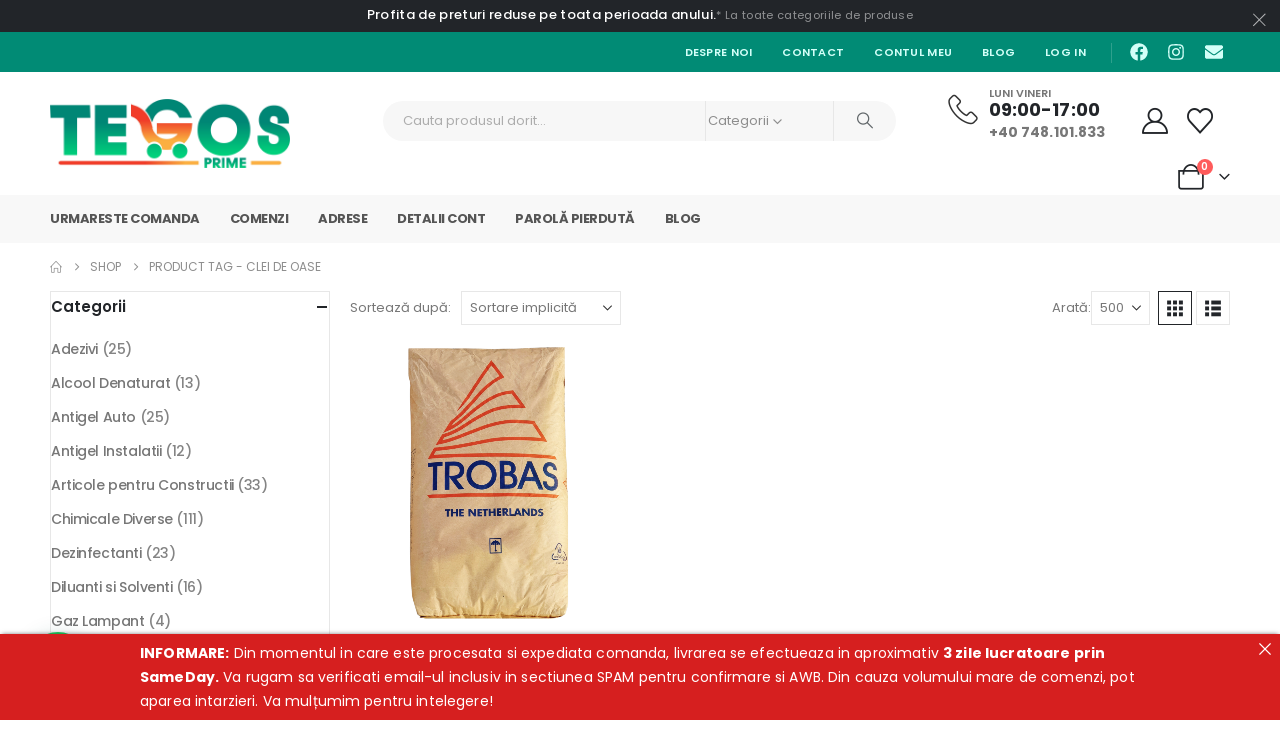

--- FILE ---
content_type: text/html; charset=UTF-8
request_url: https://tegosprime.ro/product-tag/clei-de-oase/
body_size: 50302
content:
<!DOCTYPE html><html class=""  lang="ro-RO"><head><link rel="preconnect" href="https://fonts.gstatic.com/" crossorigin /><meta http-equiv="X-UA-Compatible" content="IE=edge" /><meta http-equiv="Content-Type" content="text/html; charset=UTF-8" /><meta name="viewport" content="width=device-width, initial-scale=1, minimum-scale=1" /><link rel="profile" href="https://gmpg.org/xfn/11" /><link rel="pingback" href="https://tegosprime.ro/xmlrpc.php" /> <script>document.documentElement.className = document.documentElement.className + ' yes-js js_active js'</script> <meta name='robots' content='index, follow, max-image-preview:large, max-snippet:-1, max-video-preview:-1' /> <script id="cookie-law-info-gcm-var-js">var _ckyGcm = {"status":true,"default_settings":[{"analytics":"denied","advertisement":"denied","functional":"denied","necessary":"granted","ad_user_data":"denied","ad_personalization":"denied","regions":"All"}],"wait_for_update":2000,"url_passthrough":false,"ads_data_redaction":false}</script> <script id="cookie-law-info-gcm-js" type="text/javascript" src="https://tegosprime.ro/wp-content/plugins/cookie-law-info/lite/frontend/js/gcm.min.js"></script> <script id="cookieyes" type="text/javascript" src="https://cdn-cookieyes.com/client_data/4de6b9c12fcc06b94653df38/script.js"></script> <title>Arhive clei de oase | TEGOS Prime</title><link rel="canonical" href="https://tegosprime.ro/product-tag/clei-de-oase/" /><meta property="og:locale" content="ro_RO" /><meta property="og:type" content="article" /><meta property="og:title" content="Arhive clei de oase | TEGOS Prime" /><meta property="og:url" content="https://tegosprime.ro/product-tag/clei-de-oase/" /><meta property="og:site_name" content="TEGOS Prime" /><meta name="twitter:card" content="summary_large_image" /> <script type="application/ld+json" class="yoast-schema-graph">{"@context":"https://schema.org","@graph":[{"@type":"CollectionPage","@id":"https://tegosprime.ro/product-tag/clei-de-oase/","url":"https://tegosprime.ro/product-tag/clei-de-oase/","name":"Arhive clei de oase | TEGOS Prime","isPartOf":{"@id":"https://tegosprime.ro/#website"},"primaryImageOfPage":{"@id":"https://tegosprime.ro/product-tag/clei-de-oase/#primaryimage"},"image":{"@id":"https://tegosprime.ro/product-tag/clei-de-oase/#primaryimage"},"thumbnailUrl":"https://tegosprime.ro/wp-content/uploads/2021/11/Clei-de-oase-25-KG.png","breadcrumb":{"@id":"https://tegosprime.ro/product-tag/clei-de-oase/#breadcrumb"},"inLanguage":"ro-RO"},{"@type":"ImageObject","inLanguage":"ro-RO","@id":"https://tegosprime.ro/product-tag/clei-de-oase/#primaryimage","url":"https://tegosprime.ro/wp-content/uploads/2021/11/Clei-de-oase-25-KG.png","contentUrl":"https://tegosprime.ro/wp-content/uploads/2021/11/Clei-de-oase-25-KG.png","width":1000,"height":1000,"caption":"Clei de oase 25KG"},{"@type":"BreadcrumbList","@id":"https://tegosprime.ro/product-tag/clei-de-oase/#breadcrumb","itemListElement":[{"@type":"ListItem","position":1,"name":"Prima pagină","item":"https://tegosprime.ro/"},{"@type":"ListItem","position":2,"name":"clei de oase"}]},{"@type":"WebSite","@id":"https://tegosprime.ro/#website","url":"https://tegosprime.ro/","name":"TEGOS Prime","description":"Calitate și Diversitate la un click distanta! Produse chimice de specialitate pentru uz casnic și industrial: dezinfectant, diluant, antigel, sulfat de cupru, oxizi, gaz lampant etc.","publisher":{"@id":"https://tegosprime.ro/#organization"},"potentialAction":[{"@type":"SearchAction","target":{"@type":"EntryPoint","urlTemplate":"https://tegosprime.ro/?s={search_term_string}"},"query-input":{"@type":"PropertyValueSpecification","valueRequired":true,"valueName":"search_term_string"}}],"inLanguage":"ro-RO"},{"@type":"Organization","@id":"https://tegosprime.ro/#organization","name":"TEGOS Prime","url":"https://tegosprime.ro/","logo":{"@type":"ImageObject","inLanguage":"ro-RO","@id":"https://tegosprime.ro/#/schema/logo/image/","url":"https://tegosprime.ro/wp-content/uploads/2022/02/3D-Logo-Mockup-D.jpg","contentUrl":"https://tegosprime.ro/wp-content/uploads/2022/02/3D-Logo-Mockup-D.jpg","width":1961,"height":1776,"caption":"TEGOS Prime"},"image":{"@id":"https://tegosprime.ro/#/schema/logo/image/"}}]}</script> <link rel='dns-prefetch' href='//www.googletagmanager.com' /><link rel='dns-prefetch' href='//www.google.com' /><link rel='dns-prefetch' href='//capi-automation.s3.us-east-2.amazonaws.com' /><link rel="alternate" type="application/rss+xml" title="TEGOS Prime &raquo; Flux" href="https://tegosprime.ro/feed/" /><link rel="alternate" type="application/rss+xml" title="TEGOS Prime &raquo; Flux comentarii" href="https://tegosprime.ro/comments/feed/" /><link rel="alternate" type="application/rss+xml" title="TEGOS Prime &raquo; Flux clei de oase Etichetă" href="https://tegosprime.ro/product-tag/clei-de-oase/feed/" /><link rel="shortcut icon" href="//tegosprime.ro/wp-content/uploads/2024/01/Tegos-Blod-Logo-.jpg" type="image/x-icon" /><link rel="apple-touch-icon" href="//tegosprime.ro/wp-content/uploads/2024/01/Tegos-Blod-Logo-.jpg" /><link rel="apple-touch-icon" sizes="120x120" href="//tegosprime.ro/wp-content/uploads/2024/01/Tegos-Blod-Logo-.jpg" /><link rel="apple-touch-icon" sizes="76x76" href="//tegosprime.ro/wp-content/uploads/2024/01/Tegos-Blod-Logo-.jpg" /><link rel="apple-touch-icon" sizes="152x152" href="//tegosprime.ro/wp-content/uploads/2024/01/Tegos-Blod-Logo-.jpg" /><style id='wp-img-auto-sizes-contain-inline-css'>img:is([sizes=auto i],[sizes^="auto," i]){contain-intrinsic-size:3000px 1500px}</style><style id="litespeed-ccss">ul{box-sizing:border-box}:root{--wp--preset--font-size--normal:16px;--wp--preset--font-size--huge:42px}.screen-reader-text{clip:rect(1px,1px,1px,1px);word-wrap:normal!important;border:0;-webkit-clip-path:inset(50%);clip-path:inset(50%);height:1px;margin:-1px;overflow:hidden;padding:0;position:absolute;width:1px}:root{--woocommerce:#7f54b3;--wc-green:#7ad03a;--wc-red:#a00;--wc-orange:#ffba00;--wc-blue:#2ea2cc;--wc-primary:#7f54b3;--wc-primary-text:#fff;--wc-secondary:#e9e6ed;--wc-secondary-text:#515151;--wc-highlight:#b3af54;--wc-highligh-text:#fff;--wc-content-bg:#fff;--wc-subtext:#767676}.yith-wcwl-add-to-wishlist{margin-top:10px}body{--wp--preset--color--black:#000;--wp--preset--color--cyan-bluish-gray:#abb8c3;--wp--preset--color--white:#fff;--wp--preset--color--pale-pink:#f78da7;--wp--preset--color--vivid-red:#cf2e2e;--wp--preset--color--luminous-vivid-orange:#ff6900;--wp--preset--color--luminous-vivid-amber:#fcb900;--wp--preset--color--light-green-cyan:#7bdcb5;--wp--preset--color--vivid-green-cyan:#00d084;--wp--preset--color--pale-cyan-blue:#8ed1fc;--wp--preset--color--vivid-cyan-blue:#0693e3;--wp--preset--color--vivid-purple:#9b51e0;--wp--preset--color--primary:#018b75;--wp--preset--color--secondary:#ff7272;--wp--preset--color--tertiary:#018b75;--wp--preset--color--quaternary:#383f48;--wp--preset--color--dark:#222529;--wp--preset--color--light:#fff;--wp--preset--gradient--vivid-cyan-blue-to-vivid-purple:linear-gradient(135deg,rgba(6,147,227,1) 0%,#9b51e0 100%);--wp--preset--gradient--light-green-cyan-to-vivid-green-cyan:linear-gradient(135deg,#7adcb4 0%,#00d082 100%);--wp--preset--gradient--luminous-vivid-amber-to-luminous-vivid-orange:linear-gradient(135deg,rgba(252,185,0,1) 0%,rgba(255,105,0,1) 100%);--wp--preset--gradient--luminous-vivid-orange-to-vivid-red:linear-gradient(135deg,rgba(255,105,0,1) 0%,#cf2e2e 100%);--wp--preset--gradient--very-light-gray-to-cyan-bluish-gray:linear-gradient(135deg,#eee 0%,#a9b8c3 100%);--wp--preset--gradient--cool-to-warm-spectrum:linear-gradient(135deg,#4aeadc 0%,#9778d1 20%,#cf2aba 40%,#ee2c82 60%,#fb6962 80%,#fef84c 100%);--wp--preset--gradient--blush-light-purple:linear-gradient(135deg,#ffceec 0%,#9896f0 100%);--wp--preset--gradient--blush-bordeaux:linear-gradient(135deg,#fecda5 0%,#fe2d2d 50%,#6b003e 100%);--wp--preset--gradient--luminous-dusk:linear-gradient(135deg,#ffcb70 0%,#c751c0 50%,#4158d0 100%);--wp--preset--gradient--pale-ocean:linear-gradient(135deg,#fff5cb 0%,#b6e3d4 50%,#33a7b5 100%);--wp--preset--gradient--electric-grass:linear-gradient(135deg,#caf880 0%,#71ce7e 100%);--wp--preset--gradient--midnight:linear-gradient(135deg,#020381 0%,#2874fc 100%);--wp--preset--font-size--small:13px;--wp--preset--font-size--medium:20px;--wp--preset--font-size--large:36px;--wp--preset--font-size--x-large:42px;--wp--preset--spacing--20:.44rem;--wp--preset--spacing--30:.67rem;--wp--preset--spacing--40:1rem;--wp--preset--spacing--50:1.5rem;--wp--preset--spacing--60:2.25rem;--wp--preset--spacing--70:3.38rem;--wp--preset--spacing--80:5.06rem;--wp--preset--shadow--natural:6px 6px 9px rgba(0,0,0,.2);--wp--preset--shadow--deep:12px 12px 50px rgba(0,0,0,.4);--wp--preset--shadow--sharp:6px 6px 0px rgba(0,0,0,.2);--wp--preset--shadow--outlined:6px 6px 0px -3px rgba(255,255,255,1),6px 6px rgba(0,0,0,1);--wp--preset--shadow--crisp:6px 6px 0px rgba(0,0,0,1)}:root{--joinchat-ico:url("data:image/svg+xml;charset=utf-8,%3Csvg xmlns='http://www.w3.org/2000/svg' viewBox='0 0 24 24'%3E%3Cpath fill='%23fff' d='M3.516 3.516c4.686-4.686 12.284-4.686 16.97 0s4.686 12.283 0 16.97a12 12 0 0 1-13.754 2.299l-5.814.735a.392.392 0 0 1-.438-.44l.748-5.788A12 12 0 0 1 3.517 3.517zm3.61 17.043.3.158a9.85 9.85 0 0 0 11.534-1.758c3.843-3.843 3.843-10.074 0-13.918s-10.075-3.843-13.918 0a9.85 9.85 0 0 0-1.747 11.554l.16.303-.51 3.942a.196.196 0 0 0 .219.22zm6.534-7.003-.933 1.164a9.84 9.84 0 0 1-3.497-3.495l1.166-.933a.79.79 0 0 0 .23-.94L9.561 6.96a.79.79 0 0 0-.924-.445l-2.023.524a.797.797 0 0 0-.588.88 11.754 11.754 0 0 0 10.005 10.005.797.797 0 0 0 .88-.587l.525-2.023a.79.79 0 0 0-.445-.923L14.6 13.327a.79.79 0 0 0-.94.23z'/%3E%3C/svg%3E");--joinchat-font:-apple-system,blinkmacsystemfont,"Segoe UI",roboto,oxygen-sans,ubuntu,cantarell,"Helvetica Neue",sans-serif}.joinchat{--bottom:20px;--sep:20px;--s:60px;--header:calc(var(--s)*1.16667);--vh:100vh;--red:37;--green:211;--blue:102;--rgb:var(--red) var(--green) var(--blue);--color:rgb(var(--rgb));--dark:rgb(calc(var(--red) - 75) calc(var(--green) - 75) calc(var(--blue) - 75));--hover:rgb(calc(var(--red) + 50) calc(var(--green) + 50) calc(var(--blue) + 50));--bg:rgb(var(--rgb)/4%);--tolerance:210;--bw:calc((var(--red)*0.2126 + var(--green)*0.7152 + var(--blue)*0.0722 - var(--tolerance))*-10000000);--text:hsl(0deg 0% clamp(0%,var(--bw)*1%,100%)/clamp(70%,var(--bw)*1%,100%));--msg:var(--color);color:var(--text);display:none;position:fixed;z-index:9000;right:var(--sep);bottom:var(--bottom);font:normal normal normal 16px/1.625em var(--joinchat-font);letter-spacing:0;animation:joinchat_show .5s cubic-bezier(.18,.89,.32,1.28) 10ms both;transform:scale3d(0,0,0);transform-origin:calc(var(--s)/-2) calc(var(--s)/-4);touch-action:manipulation;-webkit-font-smoothing:antialiased}.joinchat *,.joinchat :after,.joinchat :before{box-sizing:border-box}@supports not (width:clamp(1px,1%,10px)){.joinchat{--text:hsl(0deg 0% calc(var(--bw)*1%)/90%)}}.joinchat__button{display:flex;flex-direction:row;position:absolute;z-index:2;bottom:8px;right:8px;height:var(--s);min-width:var(--s);background:#25d366;color:inherit;border-radius:calc(var(--s)/2);box-shadow:1px 6px 24px 0 rgba(7,94,84,.24)}.joinchat__button__open{width:var(--s);height:var(--s);border-radius:50%;background:rgb(0 0 0/0) var(--joinchat-ico) 50% no-repeat;background-size:60%;overflow:hidden}.joinchat__button__send{display:none;flex-shrink:0;width:var(--s);height:var(--s);max-width:var(--s);padding:calc(var(--s)*0.18);margin:0;overflow:hidden}.joinchat__button__send path{fill:none!important;stroke:var(--text)!important}.joinchat__button__send .joinchat_svg__plain{stroke-dasharray:1097;stroke-dashoffset:1097;animation:joinchat_plain 6s .2s ease-in-out infinite}.joinchat__button__send .joinchat_svg__chat{stroke-dasharray:1020;stroke-dashoffset:1020;animation:joinchat_chat 6s 3.2s ease-in-out infinite}.joinchat__button__sendtext{padding:0;max-width:0;border-radius:var(--s);font-weight:600;line-height:var(--s);white-space:nowrap;opacity:0;overflow:hidden;text-overflow:ellipsis}.joinchat__tooltip{position:absolute;top:calc(var(--s)/2 - 16px);right:calc(var(--s) + 16px);max-width:calc(100vw - var(--s) - 45px);height:32px;padding:0 14px;border:none;border-radius:16px;background:#fff;color:rgba(0,0,0,.8);line-height:31px;white-space:nowrap;opacity:0;filter:drop-shadow(0 1px 4px rgba(0,0,0,.4))}.joinchat__tooltip:after{content:"";display:block;position:absolute;top:10px;right:-6px;border:8px solid transparent;border-width:6px 0 6px 8px;border-left-color:#fff}.joinchat__tooltip div{width:-moz-max-content;width:max-content;max-width:100%;overflow:hidden;text-overflow:ellipsis}.joinchat__box{display:flex;flex-direction:column;position:absolute;bottom:0;right:0;z-index:1;width:calc(100vw - var(--sep)*2);max-width:400px;max-height:calc(var(--vh) - var(--bottom) - var(--sep));border-radius:calc(var(--s)/2 + 2px);background:#fff linear-gradient(180deg,var(--color),var(--color) var(--header),var(--bg) var(--header),var(--bg));box-shadow:0 2px 6px 0 rgba(0,0,0,.5);text-align:left;overflow:hidden;transform:scale3d(0,0,0);opacity:0}.joinchat__header{display:flex;flex-flow:row;align-items:center;position:relative;flex-shrink:0;height:var(--header);min-height:50px;padding:0 70px 0 26px;margin:0}.joinchat__wa{height:28px;width:auto;fill:currentcolor;opacity:.8}.joinchat__close{--size:34px;position:absolute;top:calc(50% - var(--size)/2);right:24px;width:var(--size);height:var(--size);border-radius:50%;background:rgba(0,0,0,.4) url("data:image/svg+xml;charset=utf-8,%3Csvg xmlns='http://www.w3.org/2000/svg' fill='%23fff' viewBox='0 0 24 24'%3E%3Cpath d='M24 2.4 21.6 0 12 9.6 2.4 0 0 2.4 9.6 12 0 21.6 2.4 24l9.6-9.6 9.6 9.6 2.4-2.4-9.6-9.6z'/%3E%3C/svg%3E") 50% no-repeat;background-size:12px}.joinchat__box__scroll{overflow:hidden scroll;overscroll-behavior-y:contain;-webkit-overflow-scrolling:touch}.joinchat__box__scroll::-webkit-scrollbar{width:4px;background:rgb(0 0 0/0)}.joinchat__box__scroll::-webkit-scrollbar-thumb{border-radius:2px;background:rgb(0 0 0/0)}.joinchat__box__content{width:calc(100% + 4px);padding:20px 0 calc(var(--s) + 16px)}.joinchat{--peak:url(#joinchat__peak_l)}.joinchat__message{position:relative;min-height:56px;padding:15px 20px;margin:0 26px 26px;border-radius:26px;background:#fff;color:#4a4a4a;word-break:break-word;filter:drop-shadow(0 1px 2px rgba(0,0,0,.3));transform:translateZ(0)}.joinchat__message:before{content:"";display:block;position:absolute;bottom:18px;left:-15px;width:17px;height:25px;background:inherit;-webkit-clip-path:var(--peak);clip-path:var(--peak)}@keyframes joinchat_show{0%{transform:scale3d(0,0,0)}to{transform:scaleX(1)}}@keyframes joinchat_plain{0%,50%,to{stroke-dashoffset:1097}5%,45%{stroke-dashoffset:0}}@keyframes joinchat_chat{0%,50%,to{stroke-dashoffset:1020}5%,45%{stroke-dashoffset:0}}@media (prefers-reduced-motion){.joinchat{animation:none}.joinchat__button__send .joinchat_svg__plain{stroke-dasharray:0;animation:none}.joinchat__button__send .joinchat_svg__chat{animation:none}}.joinchat{--red:10;--green:142;--blue:118}.container,.elementor-section{--porto-container-width:1200px}:root{--porto-grid-gutter-width:20px;--porto-color-dark:#1d2127;--porto-primary-color:#018b75;--porto-primary-color-inverse:#fff;--porto-secondary-color:#ff7272;--porto-secondary-color-inverse:#fff;--porto-tertiary-color:#018b75;--porto-tertiary-color-inverse:#fff;--porto-quaternary-color:#383f48;--porto-quaternary-color-inverse:#fff;--porto-dark-color:#222529;--porto-dark-color-inverse:#fff;--porto-light-color:#fff;--porto-light-color-inverse:#222529;--porto-body-ff:"Poppins";--porto-body-fw:400;--porto-body-fs:14px;--porto-body-lh:24px;--porto-body-ls:0;--porto-body-color:#777;--porto-body-color-light-5:#848484;--porto-alt-ff:"Shadows Into Light";--porto-alt-fw:400;--porto-menu-text-transform:uppercase;--porto-add-to-cart-ff:"Poppins";--porto-column-spacing:10px;--porto-res-spacing:10px;--porto-fluid-spacing:20px;--porto-container-spacing:10px;--porto-primary-dark-5:#017260;--porto-primary-dark-10:#01594b;--porto-primary-dark-15:#014036;--porto-primary-dark-20:#012620;--porto-primary-light-5:#02a58b;--porto-primary-light-7:#02af93;--porto-primary-light-10:#02bea0;--porto-primary-inverse-dark-10:#e6e6e6;--porto-secondary-dark-5:#ff5959;--porto-secondary-dark-10:#ff3f3f;--porto-secondary-dark-15:#ff2626;--porto-secondary-dark-20:#ff0d0d;--porto-secondary-light-5:#ff8c8c;--porto-secondary-light-7:#ff9696;--porto-secondary-light-10:#ffa6a6;--porto-secondary-inverse-dark-10:#e6e6e6;--porto-tertiary-dark-5:#017260;--porto-tertiary-dark-10:#01594b;--porto-tertiary-dark-15:#014036;--porto-tertiary-dark-20:#012620;--porto-tertiary-light-5:#02a58b;--porto-tertiary-light-7:#02af93;--porto-tertiary-light-10:#02bea0;--porto-tertiary-inverse-dark-10:#e6e6e6;--porto-quaternary-dark-5:#2d333a;--porto-quaternary-dark-10:#22262c;--porto-quaternary-dark-15:#171a1d;--porto-quaternary-dark-20:#0c0d0f;--porto-quaternary-light-5:#444c57;--porto-quaternary-light-7:#48515d;--porto-quaternary-light-10:#4f5965;--porto-quaternary-inverse-dark-10:#e6e6e6;--porto-dark-dark-5:#17191c;--porto-dark-dark-10:#0b0c0e;--porto-dark-dark-15:#000;--porto-dark-dark-20:#000;--porto-dark-light-5:#2e3237;--porto-dark-light-7:#33373d;--porto-dark-light-10:#3a3f45;--porto-dark-inverse-dark-10:#e6e6e6;--porto-light-dark-5:#f3f3f3;--porto-light-dark-10:#e6e6e6;--porto-light-dark-15:#d9d9d9;--porto-light-dark-20:#ccc;--porto-light-light-5:#fff;--porto-light-light-7:#fff;--porto-light-light-10:#fff;--porto-light-inverse-dark-10:#0b0c0e;--porto-bgc:#fff;--porto-body-bg:#fff;--porto-color-price:#444;--porto-widget-bgc:#fbfbfb;--porto-title-bgc:#f5f5f5;--porto-widget-bc:#ddd;--porto-input-bc:rgba(0,0,0,.08);--porto-slide-bgc:#e7e7e7;--porto-heading-color:#222529;--porto-heading-light-8:#353a40;--porto-normal-bg:#fff;--porto-gray-bg:#dfdfdf;--porto-gray-1:#f4f4f4;--porto-gray-2:#e7e7e7;--porto-gray-3:#f4f4f4;--porto-gray-4:#ccc;--porto-gray-5:#e7e7e7;--porto-gray-6:#999;--porto-gray-7:#f4f4f4;--porto-gray-8:#f1f1f1;--porto-light-1:#fff;--porto-light-2:#fff;--porto-normal-bc:rgba(0,0,0,.06);--porto-label-bg1:rgba(255,255,255,.9)}h1{--porto-h1-ff:"Poppins";--porto-h1-fw:700;--porto-h1-fs:36px;--porto-h1-lh:44px;--porto-h1-ls:normal;--porto-h1-color:#222529}h2{--porto-h2-ff:"Poppins";--porto-h2-fw:700;--porto-h2-fs:30px;--porto-h2-lh:40px;--porto-h2-ls:normal;--porto-h2-color:#222529}h3{--porto-h3-ff:"Poppins";--porto-h3-fw:700;--porto-h3-fs:14px;--porto-h3-lh:32px;--porto-h3-ls:normal;--porto-h3-color:#222529}#header .searchform{--porto-searchform-border-color:#e7e7e7;--porto-searchform-text-color:#8d8d8d}li.menu-item,.sub-menu{--porto-mainmenu-popup-text-color-regular:#696969;--porto-mainmenu-popup-text-color-hover:#696969}li.menu-item{--porto-mainmenu-popup-text-hbg-color:transparent;--porto-submenu-item-bbw:0;--porto-submenu-item-lrp:15px}.porto-posts-grid{--porto-shop-add-links-color:#333;--porto-shop-add-links-bg-color:#fff;--porto-shop-add-links-border-color:#ddd}#header{--porto-header-top-link-fw:600}@media (max-width:575px){:root{--porto-mobile-fs-scale:.9286;--porto-body-fs:13px;--porto-body-lh:21px}h1{--porto-h1-fs:33.4286px;--porto-h1-lh:38.5px}h2{--porto-h2-fs:27.8571px;--porto-h2-lh:35px}h3{--porto-h3-fs:13px;--porto-h3-lh:28px}}#header .logo{--porto-logo-mw:320px;--porto-sticky-logo-mw:83.75px}@media (min-width:992px) and (max-width:1219px){.container,.elementor-section{--porto-container-width:960px}}@media (min-width:1220px){#header .logo{--porto-logo-mw:320px}}@media (max-width:991px){:root{--porto-res-spacing:20px}#header .logo{--porto-logo-mw:111px}}@media (max-width:767px){#header .logo{--porto-logo-mw:111px}}.elementor-screen-only,.screen-reader-text{position:absolute;top:-10000em;width:1px;height:1px;margin:-1px;padding:0;overflow:hidden;clip:rect(0,0,0,0);border:0}.elementor *,.elementor :after,.elementor :before{box-sizing:border-box}.elementor a{box-shadow:none;text-decoration:none}.elementor img{height:auto;max-width:100%;border:none;border-radius:0;box-shadow:none}.elementor-widget-wrap .elementor-element.elementor-widget__width-auto{max-width:100%}.elementor-element{--flex-direction:initial;--flex-wrap:initial;--justify-content:initial;--align-items:initial;--align-content:initial;--gap:initial;--flex-basis:initial;--flex-grow:initial;--flex-shrink:initial;--order:initial;--align-self:initial;flex-basis:var(--flex-basis);flex-grow:var(--flex-grow);flex-shrink:var(--flex-shrink);order:var(--order);align-self:var(--align-self)}:root{--page-title-display:block}.elementor-section{position:relative}.elementor-section .elementor-container{display:flex;margin-right:auto;margin-left:auto;position:relative}@media (max-width:991px){.elementor-section .elementor-container{flex-wrap:wrap}}.elementor-section.elementor-section-boxed>.elementor-container{max-width:1140px}.elementor-widget-wrap{position:relative;width:100%;flex-wrap:wrap;align-content:flex-start}.elementor:not(.elementor-bc-flex-widget) .elementor-widget-wrap{display:flex}.elementor-widget-wrap>.elementor-element{width:100%}.elementor-widget{position:relative}.elementor-widget:not(:last-child){margin-bottom:20px}.elementor-widget:not(:last-child).elementor-widget__width-auto{margin-bottom:0}.elementor-column{position:relative;min-height:1px;display:flex}.elementor-column-gap-default>.elementor-column>.elementor-element-populated{padding:10px}@media (min-width:768px){.elementor-column.elementor-col-50{width:50%}.elementor-column.elementor-col-100{width:100%}}@media (max-width:767px){.elementor-column{width:100%}}.elementor-grid{display:grid;grid-column-gap:var(--grid-column-gap);grid-row-gap:var(--grid-row-gap)}.elementor-grid .elementor-grid-item{min-width:0}.elementor-grid-0 .elementor-grid{display:inline-block;width:100%;word-spacing:var(--grid-column-gap);margin-bottom:calc(-1*var(--grid-row-gap))}.elementor-grid-0 .elementor-grid .elementor-grid-item{display:inline-block;margin-bottom:var(--grid-row-gap);word-break:break-word}.elementor-icon{display:inline-block;line-height:1;color:#69727d;font-size:50px;text-align:center}.elementor-icon svg{width:1em;height:1em;position:relative;display:block}.elementor-icon svg:before{position:absolute;left:50%;transform:translateX(-50%)}.elementor-shape-circle .elementor-icon{border-radius:50%}.elementor-element{--swiper-theme-color:#000;--swiper-navigation-size:44px;--swiper-pagination-bullet-size:6px;--swiper-pagination-bullet-horizontal-gap:6px}@media (max-width:767px){.elementor .elementor-hidden-mobile{display:none}}@media (min-width:768px) and (max-width:991px){.elementor .elementor-hidden-tablet{display:none}}@media (min-width:992px) and (max-width:99999px){.elementor .elementor-hidden-desktop{display:none}}.elementor-kit-23813{--e-global-color-primary:#6ec1e4;--e-global-color-secondary:#54595f;--e-global-color-text:#7a7a7a;--e-global-color-accent:#61ce70;--e-global-typography-primary-font-family:"Roboto";--e-global-typography-primary-font-weight:600;--e-global-typography-secondary-font-family:"Roboto Slab";--e-global-typography-secondary-font-weight:400;--e-global-typography-text-font-family:"Roboto";--e-global-typography-text-font-weight:400;--e-global-typography-accent-font-family:"Roboto";--e-global-typography-accent-font-weight:500}.elementor-section.elementor-section-boxed>.elementor-container{max-width:1200px}.elementor-widget:not(:last-child){margin-block-end:20px}.elementor-element{--widgets-spacing:20px 20px}h1.page-title{display:var(--page-title-display)}@media (max-width:991px){.elementor-section.elementor-section-boxed>.elementor-container{max-width:1024px}}@media (max-width:767px){.elementor-section.elementor-section-boxed>.elementor-container{max-width:767px}}.col-lg-3,.col-lg-9,.col-lg-12{width:100%;flex:0 0 auto}:root{--bs-blue:#0d6efd;--bs-indigo:#6610f2;--bs-purple:#6f42c1;--bs-pink:#d63384;--bs-red:#dc3545;--bs-orange:#fd7e14;--bs-yellow:#ffc107;--bs-green:#198754;--bs-teal:#20c997;--bs-cyan:#0dcaf0;--bs-white:#fff;--bs-gray:#6c757d;--bs-gray-dark:#343a40;--bs-primary:#018b75;--bs-secondary:#ff7272;--bs-success:#47a447;--bs-info:#5bc0de;--bs-warning:#ed9c28;--bs-danger:#d2322d;--bs-light:#f8f9fa;--bs-dark:#1d2127;--bs-font-sans-serif:system-ui,-apple-system,"Segoe UI",Roboto,"Helvetica Neue",Arial,"Noto Sans","Liberation Sans",sans-serif,"Apple Color Emoji","Segoe UI Emoji","Segoe UI Symbol","Noto Color Emoji";--bs-font-monospace:SFMono-Regular,Menlo,Monaco,Consolas,"Liberation Mono","Courier New",monospace;--bs-gradient:linear-gradient(180deg,rgba(255,255,255,.15),rgba(255,255,255,0))}*,*:before,*:after{box-sizing:border-box}@media (prefers-reduced-motion:no-preference){:root{scroll-behavior:smooth}}body{margin:0;font-family:Poppins,sans-serif;font-size:.875rem;font-weight:400;line-height:1.7143;color:#777;background-color:#fff;-webkit-text-size-adjust:100%}h1,h2,h3{margin-top:0;margin-bottom:.5rem;font-weight:500;line-height:1.2}h1{font-size:calc(1.34375rem + 1.125vw)}@media (min-width:1200px){h1{font-size:2.1875rem}}h2{font-size:calc(1.3rem + .6vw)}@media (min-width:1200px){h2{font-size:1.75rem}}h3{font-size:calc(1.278125rem + .3375vw)}@media (min-width:1200px){h3{font-size:1.53125rem}}p{margin-top:0;margin-bottom:1rem}ul{padding-left:2rem}ul{margin-top:0;margin-bottom:1rem}ul ul{margin-bottom:0}strong{font-weight:bolder}a{color:#018b75;text-decoration:none}img,svg{vertical-align:middle}label{display:inline-block}button{border-radius:0}input,button,select{margin:0;font-family:inherit;font-size:inherit;line-height:inherit}button,select{text-transform:none}select{word-wrap:normal}button,[type=submit]{-webkit-appearance:button}::-moz-focus-inner{padding:0;border-style:none}::-webkit-datetime-edit-fields-wrapper,::-webkit-datetime-edit-text,::-webkit-datetime-edit-minute,::-webkit-datetime-edit-hour-field,::-webkit-datetime-edit-day-field,::-webkit-datetime-edit-month-field,::-webkit-datetime-edit-year-field{padding:0}::-webkit-inner-spin-button{height:auto}::-webkit-search-decoration{-webkit-appearance:none}::-webkit-color-swatch-wrapper{padding:0}::file-selector-button{font:inherit}::-webkit-file-upload-button{font:inherit;-webkit-appearance:button}.img-thumbnail{padding:0;background-color:#fff;border:0 solid transparent;border-radius:0;max-width:100%;height:auto}.container,.container-fluid{width:100%;padding-right:var(--bs-gutter-x,10px);padding-left:var(--bs-gutter-x,10px);margin-right:auto;margin-left:auto}@media (min-width:576px){.container{max-width:540px;--porto-flick-carousel-width:540px}}@media (min-width:768px){.container{max-width:720px;--porto-flick-carousel-width:720px}}@media (min-width:992px){.container{max-width:960px;--porto-flick-carousel-width:960px}}@media (min-width:1220px){.container{max-width:1200px;--porto-flick-carousel-width:1200px}}@media (min-width:1400px){.container{max-width:1200px;--porto-flick-carousel-width:1200px}}.row{--bs-gutter-x:20px;--bs-gutter-y:0;display:flex;flex-wrap:wrap;margin-top:calc(var(--bs-gutter-y)*-1);margin-right:calc(var(--bs-gutter-x)/-2);margin-left:calc(var(--bs-gutter-x)/-2)}.row>*{flex-shrink:0;max-width:100%;padding-right:calc(var(--bs-gutter-x)/2);padding-left:calc(var(--bs-gutter-x)/2);margin-top:var(--bs-gutter-y)}@media (min-width:992px){.col-lg-3{width:25%}.col-lg-9{width:75%}.col-lg-12{width:100%}}.btn{display:inline-block;font-weight:400;color:#777;text-align:center;vertical-align:middle;background-color:transparent;border:1px solid transparent;border-radius:0}.btn-sm{padding:.25rem .5rem;font-size:.765625rem;border-radius:0}.nav{display:flex;flex-wrap:wrap;padding-left:0;margin-bottom:0;list-style:none}.nav-tabs{border-bottom:1px solid #e7e7e7}.nav-fill .nav-item{flex:1 1 auto;text-align:center}.breadcrumb{display:flex;flex-wrap:wrap;padding:0;margin-bottom:1rem;list-style:none}.mr-0{margin-right:0!important}.pr-3{padding-right:1rem!important}.mr-auto{margin-right:auto!important}.ml-auto{margin-left:auto!important}@media (min-width:992px){.mr-lg-0{margin-right:0!important}}@media (min-width:1220px){.ml-xl-5{margin-left:3rem!important}}.clearfix:after{display:block;clear:both;content:""}.text-truncate{overflow:hidden;text-overflow:ellipsis;white-space:nowrap}.overflow-hidden{overflow:hidden!important}.d-block{display:block!important}.d-none{display:none!important}.w-100{width:100%!important}.w-auto{width:auto!important}.flex-grow-1{flex-grow:1!important}.justify-content-center{justify-content:center!important}.align-items-center{align-items:center!important}.m-0{margin:0!important}.me-0{margin-right:0!important}.mb-0{margin-bottom:0!important}.p-0{padding:0!important}.px-0{padding-right:0!important;padding-left:0!important}.ps-0{padding-left:0!important}@media (min-width:576px){.d-sm-block{display:block!important}.d-sm-flex{display:flex!important}.me-sm-2{margin-right:.5rem!important}}@media (min-width:1220px){.px-xl-4{padding-right:1.5rem!important;padding-left:1.5rem!important}}.container,.container-fluid{padding-left:10px;padding-right:10px}.fa{font-family:var(--fa-style-family,"Font Awesome 6 Free");font-weight:var(--fa-style,900)}.fa,.fas{-moz-osx-font-smoothing:grayscale;-webkit-font-smoothing:antialiased;display:var(--fa-display,inline-block);font-style:normal;font-variant:normal;line-height:1;text-rendering:auto}.fas{font-family:"Font Awesome 6 Free"}.fa-pulse{animation-name:fa-spin;animation-direction:var(--fa-animation-direction,normal);animation-duration:var(--fa-animation-duration,1s);animation-iteration-count:var(--fa-animation-iteration-count,infinite);animation-timing-function:var(--fa-animation-timing,steps(8))}@media (prefers-reduced-motion:reduce){.fa-pulse{animation-delay:-1ms;animation-duration:1ms;animation-iteration-count:1}}@keyframes fa-spin{0%{transform:rotate(0deg)}to{transform:rotate(360deg)}}.fa-spinner:before{content:"\f110"}:host,:root{--fa-style-family-brands:"Font Awesome 6 Brands";--fa-font-brands:normal 400 1em/1 "Font Awesome 6 Brands"}:host,:root{--fa-style-family-classic:"Font Awesome 6 Free";--fa-font-regular:normal 400 1em/1 "Font Awesome 6 Free"}:host,:root{--fa-style-family-classic:"Font Awesome 6 Free";--fa-font-solid:normal 900 1em/1 "Font Awesome 6 Free"}.fas{font-weight:900}button.mfp-close{overflow:visible;background:0 0;border:0;-webkit-appearance:none;display:block;outline:none;padding:0;z-index:9046;box-shadow:none;touch-action:manipulation}button::-moz-focus-inner{padding:0;border:0}.mfp-close{width:44px;height:44px;line-height:44px;position:absolute;right:0;top:0;text-decoration:none;text-align:center;opacity:.65;padding:0 0 18px 10px;color:#fff;font-style:normal;font-size:28px;font-family:Arial,Baskerville,monospace}[class*=" porto-icon-"]:before,[class^=porto-icon-]:before{font-family:"porto";font-style:normal;font-weight:400;speak:none;display:inline-block;text-decoration:inherit;width:1em;margin-right:.1em;text-align:center;font-variant:normal;text-transform:none;line-height:1em;margin-left:.1em;-webkit-font-smoothing:antialiased;-moz-osx-font-smoothing:grayscale}.porto-icon-mode-grid:before{content:"\e80e"}.porto-icon-mode-list:before{content:"\e80f"}.porto-icon-menu:before{content:"\e85d"}.porto-icon-magnifier:before{content:"\e884"}.porto-icon-shopping-cart:before{content:"\e8ba"}.porto-icon-phone-2:before{content:"\e8bb"}.porto-icon-cart-thick:before{content:"\e700"}.porto-icon-user-2:before{content:"\e91a"}.porto-icon-wishlist-2:before{content:"\e91b"}@media (prefers-reduced-motion:no-preference){:root{scroll-behavior:auto}}html{direction:ltr;overflow-x:hidden;box-shadow:none!important;font-size:calc(16px*var(--porto-mobile-fs-scale,1))}body{font:var(--porto-body-fst,normal) var(--porto-body-fw,400) var(--porto-body-fs,14px)/var(--porto-body-lh,24px) var(--porto-body-ff),sans-serif;letter-spacing:var(--porto-body-ls,0);color:var(--porto-body-color)}.clear{float:none;clear:both}.row:after,.row:before{content:none}[data-plugin-sticky]{position:relative;z-index:8}[data-plugin-sticky]{will-change:position,top,bottom,left;padding-bottom:1px}input{max-width:100%}h1{font:var(--porto-h1-fst,normal) var(--porto-h1-fw,700) var(--porto-h1-fs,2.6em)/var(--porto-h1-lh,44px) var(--porto-h1-ff,var(--porto-body-ff)),sans-serif;color:var(--porto-h1-color,var(--porto-heading-color));letter-spacing:var(--porto-h1-ls,-.05em);margin-bottom:32px}h2{font:var(--porto-h2-fst,normal) var(--porto-h2-fw,700) var(--porto-h2-fs,2.2em)/var(--porto-h2-lh,40px) var(--porto-h2-ff,var(--porto-body-ff)),sans-serif;color:var(--porto-h2-color,var(--porto-heading-color));letter-spacing:var(--porto-h2-ls,-.05em);margin-bottom:32px}h3{font:var(--porto-h3-fst,normal) var(--porto-h3-fw,700) var(--porto-h3-fs,1.8em)/var(--porto-h3-lh,32px) var(--porto-h3-ff,var(--porto-body-ff)),sans-serif;color:var(--porto-h3-color,var(--porto-heading-color));letter-spacing:var(--porto-h3-ls,-.05em);margin-bottom:20px}@media (max-width:575px){h2{line-height:40px}}.page-title{margin-top:0}p{margin:0 0 1.25rem}strong{font-weight:700}input::-webkit-inner-spin-button,input::-webkit-outer-spin-button{-webkit-appearance:none}input[type=text]{-webkit-appearance:none}input[type=text],select{border:1px solid;outline:none;box-shadow:none;text-align:left;line-height:1.42857;padding:8px 12px;font-size:.85rem;vertical-align:middle;height:auto}select{-webkit-appearance:none;-ms-appearance:none;-moz-appearance:none;background:#fff url("/wp-content/themes/porto/images/select-bg.svg") 96% 49%/26px 60px no-repeat;text-indent:.01em;border-radius:0;padding-right:25px}@media (-ms-high-contrast:none),screen and (-ms-high-contrast:active){select::-ms-expand{display:none}}[type=submit]{border:1px solid var(--porto-primary-color);color:#fff;padding:8px 10px;line-height:1.42857}img{max-width:100%;height:auto;-webkit-user-drag:none;-moz-user-drag:none}.img-thumbnail{position:relative}.btn{margin:0}.btn{padding:.533rem .933rem;font-size:.8rem;line-height:1.42857}.btn-sm{padding:.3rem .65rem;font-size:.75rem;line-height:1.5}button{border:1px solid #ccc}[type=submit]{background-color:var(--porto-primary-color);border-color:var(--porto-primary-color);color:var(--porto-primary-color-inverse)}.btn-dark{background-color:var(--porto-dark-color,#212529);border-color:var(--porto-dark-color,#212529) var(--porto-dark-color,#212529) var(--porto-dark-dark-10,#0a0c0d);color:var(--porto-dark-color-inverse,#fff)}.btn-modern{text-transform:uppercase;font-size:.75rem;padding:.75rem 1.5rem;font-weight:600}.btn-modern.btn-sm{font-size:.7rem;padding:.7rem 1.4rem}.btn-gray{background-color:#eee;color:#222529}.btn i{display:inline-block;line-height:1}.tab-pane>:last-child{margin-bottom:0}li{line-height:var(--porto-body-lh)}.has-ccols:not(.owl-loaded){display:flex;width:auto}.has-ccols{flex-wrap:wrap}.has-ccols>*{max-width:100%;flex:0 0 auto;width:var(--porto-cw,100%)}.ccols-2{--porto-cw:50%}@media (min-width:576px){.ccols-sm-3>*{--porto-cw:33.3333%}}.has-ccols-spacing{margin-left:calc(-1*var(--porto-el-spacing,var(--porto-grid-gutter-width))/2);margin-right:calc(-1*var(--porto-el-spacing,var(--porto-grid-gutter-width))/2)}.has-ccols-spacing>*{padding-left:calc(var(--porto-el-spacing,var(--porto-grid-gutter-width))/2);padding-right:calc(var(--porto-el-spacing,var(--porto-grid-gutter-width))/2)}.mfp-close{text-indent:-9999px;-webkit-transform:rotateZ(45deg);transform:rotateZ(45deg);width:41px;height:41px;color:#838383}.mfp-close:after,.mfp-close:before{content:"";position:absolute}.mfp-close:before{width:17px;top:20px;left:12px;border-top:1px solid}.mfp-close:after{height:17px;top:12px;left:20px;border-left:1px solid}body a{outline:none!important}.pt-left{float:left!important}.pt-right{float:right!important}.share-links{vertical-align:middle}.share-links a{font-size:.8rem;color:#fff;text-indent:-9999em;text-align:center;width:2.2857em;height:2.2857em;display:inline-block;margin:.2857em .5714em .2857em 0;position:relative;vertical-align:middle;-webkit-transform:translate3d(0,0,0);transform:translate3d(0,0,0)}.share-links a:before{font-family:var(--fa-style-family-brands,"Font Awesome 6 Brands");text-indent:0;position:absolute;left:0;right:0;top:0;bottom:0;line-height:23px;height:22px;margin:auto;z-index:2}.share-links .share-facebook{background:#3b5a9a}.share-links .share-facebook:before{content:"\f39e"}.share-links .share-instagram{background:#7c4a3a}.share-links .share-instagram:before{content:"\f16d"}.accordion-menu .arrow,.page-top ul.breadcrumb>li .delimiter,.star-rating{font-family:var(--fa-style-family-classic,"Font Awesome 6 Free");font-weight:900;-webkit-font-smoothing:antialiased;-moz-osx-font-smoothing:grayscale}.widget{margin-bottom:1.875rem;margin-top:1.875rem}.widget:first-child{margin-top:0}.widget .widget-title{color:var(--porto-heading-color)}.widget .widget-title{margin-bottom:15px;font-size:1em;margin-top:0}.widget .widget-title{line-height:1.4;font-weight:700;text-transform:uppercase}.widget>ul{font-size:.9286em;border-bottom:1px solid var(--porto-input-bc);margin-top:-8px;margin-bottom:0}.widget>ul>li:first-child{border-top-width:0}.widget>ul li{position:relative;margin:0;padding:5px 0;border-top:1px solid var(--porto-input-bc)}.widget ul{list-style:none;padding:0}.widget li.current-cat>a{font-weight:700}.star-rating{display:block;float:none;position:relative;font-size:11px;height:1em;line-height:1em;overflow:hidden;position:relative;width:6em;letter-spacing:.1em;text-align:left;white-space:nowrap}.star-rating:before{content:"\f005" "\f005" "\f005" "\f005" "\f005";float:left;left:0;position:absolute;top:0}.star-rating span{float:left;left:0;overflow:hidden;padding-top:1.5em;position:absolute;top:0}.star-rating span:before{color:#6a6a6d;content:"\f005" "\f005" "\f005" "\f005" "\f005";left:0;position:absolute;top:0}.container-fluid{padding-left:var(--porto-fluid-spacing);padding-right:var(--porto-fluid-spacing)}@media (max-width:991px){.container{padding-left:var(--porto-fluid-spacing);padding-right:var(--porto-fluid-spacing)}}@keyframes menuFadeInDown{0%{opacity:.8;transform:translateY(-10px)}to{opacity:1;transform:translateY(0)}}@keyframes arrowFadeInDown{0%{opacity:.8;transform:translateY(-10px) rotate(-45deg)}to{opacity:1;transform:translateY(0) rotate(-45deg)}}.mega-menu{margin:0;padding:0;list-style:none}.mega-menu li.menu-item{display:block;position:relative;margin:0}.mega-menu li.menu-item>a{display:block;text-align:left;position:relative;margin-top:0;margin-bottom:0}.mega-menu{display:flex;flex-wrap:wrap}.mega-menu>li.menu-item>a{display:inline-block;font-size:.8571em;font-weight:700;line-height:20px;padding:9px 12px 8px;text-transform:var(--porto-menu-text-transform)}.accordion-menu{margin:0;padding:0;list-style:none;font-size:.9em}.accordion-menu ul.sub-menu>li,.accordion-menu>li{position:relative}.accordion-menu li.menu-item{margin:0}.accordion-menu li.menu-item>a{position:relative;display:block;outline:medium none;text-decoration:none;text-align:left;margin:1px 0 0;padding:5px 6px;line-height:25px;font-weight:700;font-family:inherit;font-size:inherit}.accordion-menu li.menu-item.has-sub>a{padding-right:33px}.accordion-menu ul.sub-menu{display:none;list-style:none;margin:0;padding:0 0 0 10px}.accordion-menu .arrow{position:absolute;right:5px;display:block;width:30px;text-align:center;vertical-align:top;z-index:10}.accordion-menu .arrow:before{content:"\f067"}#header .my-account,#header .my-wishlist,#header .searchform-popup .search-toggle,#header .top-links>li.menu-item>a{color:var(--porto-header-link-color-regular,#999)}#mini-cart .minicart-icon,#mini-cart.minicart-arrow-alt .cart-head:after{color:var(--porto-minicart-icon-color,#999)}#header .logo{margin:0;padding:0;min-width:80px;line-height:0;max-width:var(--porto-logo-mw)}#header .logo a{display:inline-block;max-width:100%}#header .logo img{display:none;color:transparent;max-width:100%;transform-origin:left center}#header .logo .standard-logo{display:inline-block}@media not all,only screen and (min-resolution:1.5dppx),only screen and (min-resolution:144dpi){#header .logo .standard-logo{display:none}#header .logo .retina-logo{display:inline-block}}#header .top-links{font-size:.7857em;display:inline-block;vertical-align:middle;margin-top:3px;margin-bottom:3px}#header .top-links>li.menu-item{margin-right:0}#header .top-links>li.menu-item>a{font-size:1em;font-weight:var(--porto-header-top-link-fw,400);padding:0 5px;line-height:26px}#header .top-links{white-space:nowrap}#header .top-links>li.menu-item{display:inline-block;float:left}#header .top-links>li.menu-item:after{content:"|";font-weight:300;position:relative;top:-1px;font-size:.95em;opacity:.8;margin:0 5px}#header .top-links>li.menu-item:last-child>a{padding-right:0}#header .top-links>li.menu-item:last-child:after{content:none}#header .searchform{display:inline-block;border:1px solid var(--porto-searchform-border-color,#ccc);line-height:38px;font-size:.8125rem;padding:0;vertical-align:middle}@media (max-width:991px){#header .searchform{border-width:5px;display:none;position:absolute;right:-25px;top:100%;margin-top:8px;z-index:1003;box-shadow:0 5px 8px rgba(0,0,0,.15)}}@media (max-width:375px){#header .searchform{right:-80px}}#header .searchform .searchform-fields{display:flex}#header .searchform .button-wrap,#header .searchform .cat,#header .searchform .text{display:block;text-align:left}#header .searchform .button-wrap{margin:0}#header .searchform button,#header .searchform input,#header .searchform select{background:0 0;border-radius:0;border:none;outline:none;box-shadow:none;margin-bottom:0;display:block;color:var(--porto-searchform-text-color,var(--porto-body-color))}#header .searchform input:-ms-input-placeholder{opacity:.7}#header .searchform input::-ms-input-placeholder{opacity:.7}#header .searchform button,#header .searchform input,#header .searchform select{height:40px}#header .searchform input{padding:0 15px;width:398px;font-size:inherit}#header .searchform.searchform-cats input{width:266px}@media (max-width:767px){#header .searchform input{width:280px}#header .searchform.searchform-cats input{width:150px}}@media (max-width:575px){#header .searchform input{width:234px}#header .searchform.searchform-cats input{width:118px;padding-right:10px}#header .searchform.searchform-cats select{width:116px;padding:0 8px}}@media (max-width:374px){#header .searchform input{width:200px}}@media (max-width:320px){#header .searchform input{width:190px}}#header .searchform select{padding:0 15px;width:130px}#header .searchform select::-ms-expand{display:none}#header .searchform input,#header .searchform select{border-right:1px solid var(--porto-searchform-border-color,#ccc)}#header .searchform-popup{display:inline-block;position:relative}@media (max-width:991px){#header .searchform-popup.ssm-advanced-search-layout{display:block}#header .searchform-popup.ssm-advanced-search-layout .search-toggle{display:none}#header .searchform-popup.ssm-advanced-search-layout .searchform{display:block;position:static;border-width:1px;margin-top:0;box-shadow:none}}#header .searchform-popup .search-toggle{display:none;text-align:center;position:relative;font-size:26px;vertical-align:middle}#header .searchform-popup .search-toggle:after{content:"";position:absolute;z-index:1000;display:none;left:50%;top:100%;margin-left:-11px;margin-top:-13px;width:22px;height:22px;border:11px solid transparent;border-bottom-color:inherit}@media (max-width:991px){#header .searchform-popup .search-toggle{display:inline-block}}@media (max-width:575px){#header .searchform-popup .searchform{border-width:3px;margin-top:6px}}#header .separator{display:inline-block;height:1.2em;vertical-align:middle}#header .search-toggle .search-text{display:none;text-transform:uppercase;margin-left:5px}#mini-cart .cart-head{display:flex;align-items:center}#mini-cart{display:inline-block;position:relative;white-space:normal;vertical-align:middle}#mini-cart .cart-head{position:relative;justify-content:center;font-size:26px}#mini-cart .cart-head:before{content:"";position:absolute;top:100%;height:15px;left:0;width:100%;z-index:1}#mini-cart .cart-icon{position:relative}#mini-cart .cart-icon:after{content:"";border-width:1px 1px 0 0;border-color:var(--porto-title-bgc);border-style:solid;background:var(--porto-normal-bg);width:14px;height:14px;position:absolute;top:calc(100% + 1px);left:50%;margin-left:-7px;transform:rotate(-45deg);z-index:1004;display:none;animation:arrowFadeInDown .2s ease-out}#mini-cart .minicart-icon{display:block;font-style:normal}#mini-cart .cart-popup{position:absolute;width:320px;-webkit-backface-visibility:hidden;z-index:1003;top:100%;margin-top:8px;right:0;padding:0;box-shadow:0 5px 8px rgba(0,0,0,.15);text-align:left;display:none;animation:menuFadeInDown .2s ease-out}@media (max-width:767px){#mini-cart .cart-popup{width:300px}}#mini-cart .widget_shopping_cart_content{padding:10px 15px 5px;font-weight:700;font-size:.8125rem;line-height:1.5;border-radius:0;background:var(--porto-normal-bg)}#mini-cart .cart-loading{height:64px;width:100%;background:transparent url(/wp-content/themes/porto/images/ajax-loader@2x.gif) no-repeat scroll center center/16px 16px;opacity:.6}#mini-cart .cart-items-text{font-size:var(--porto-body-fs,14px)}#mini-cart.minicart-arrow-alt .cart-head:after{content:"\e81c";font-family:"porto";font-size:.654em;margin-left:.706em}#mini-cart.minicart-arrow-alt .cart-items-text{display:none}#mini-cart .cart-items,.my-wishlist .wishlist-count{--porto-badge-size:1.6em;position:absolute;right:calc(-1*var(--porto-badge-size)/2 + .2em);top:-.5em;font-size:.385em;font-weight:600;text-align:center;width:var(--porto-badge-size);height:var(--porto-badge-size);line-height:var(--porto-badge-size);border-radius:50%;overflow:hidden;color:#fff;background-color:#ff5b5b}#mini-cart .cart-items i{line-height:inherit}#header .main-menu{text-align:left;background:0 0}@media (max-width:991px){#header .main-menu{display:none}}#header .main-menu>li.menu-item{margin:0 1px 0 0}#header .main-menu>li.menu-item:last-child{margin-right:0}#header .mobile-toggle{padding:7px 13px;text-align:center;display:none;font-size:13px;vertical-align:middle;margin:8px 0 8px 1em;line-height:20px;border-radius:.25rem}#header .mobile-toggle:first-child{margin-left:0}@media (max-width:991px){#header .mobile-toggle{display:inline-block}}.searchform{position:relative}.searchform .live-search-list{font-size:14px;position:absolute;top:100%;right:0;width:100%;min-width:200px;z-index:112;max-height:0}#header .searchform .button-wrap .btn{display:flex;align-items:center;justify-content:center}.searchform .btn i{padding:0 .4rem}.mobile-tabs{margin:15px 0 15px}.mobile-tabs .mobile-tab-items{border-bottom:2px solid #e7e7e7}.mobile-tabs .mobile-tab-item{padding:10px;margin-bottom:-2px;font-weight:600;border-bottom:2px solid transparent}.mobile-tabs .mobile-tab-item.active{border-bottom-color:var(--porto-primary-color);color:var(--porto-primary-color)}.mobile-tabs .mobile-tab-item a{color:inherit}.mobile-tabs .mobile-tab-content{position:relative;width:100%}.mobile-tabs .tab-pane{display:none}.mobile-tabs .tab-pane.active{display:block}#side-nav-panel{position:fixed;height:100%;width:290px;top:0;bottom:0;font-size:14px;left:0;overflow-x:hidden;overflow-y:auto;z-index:9001;background-color:#1d1e20;color:#fff;-webkit-overflow-scrolling:touch;transform:translateX(-290px)}#side-nav-panel .accordion-menu>li.menu-item>a{text-transform:capitalize;letter-spacing:-.03em}#side-nav-panel .accordion-menu>li.menu-item a{font-weight:500;padding:14px 43px 14px 16px}#side-nav-panel .accordion-menu li.menu-item.has-sub>a{padding-right:43px}#side-nav-panel .accordion-menu .arrow{font-family:"porto";font-size:15px;height:53px;line-height:53px;top:0}#side-nav-panel .accordion-menu .arrow:before{content:"\e81c"}#side-nav-panel .accordion-menu li:not(:last-child){border-bottom:1px solid #242527}#side-nav-panel .accordion-menu{font-size:1em}#side-nav-panel .accordion-menu .arrow{right:0;width:43px}#side-nav-panel .mobile-menu{font-size:1em}#side-nav-panel .share-links{font-size:1em;margin:15px 0;padding:0 5px;text-align:center}#side-nav-panel .searchform-fields{background-color:#f4f4f4}#side-nav-panel .searchform{margin-top:15px}#side-nav-panel .searchform .btn i{font-size:18px}.page-top{background-color:#171717;padding:12px 0;position:relative;text-align:left}.page-top .breadcrumbs-wrap{font-size:.75rem;position:relative}.page-top ul.breadcrumb{border-radius:0;background:0 0;margin:0;padding:0}.page-top ul.breadcrumb>li{text-shadow:none;text-transform:uppercase;line-height:inherit}.page-top ul.breadcrumb>li a{display:inline-block;border-color:transparent;background:0 0}.page-top ul.breadcrumb>li+li:before{display:none}.page-top ul.breadcrumb li span{margin-left:5px}.page-top ul.breadcrumb li span:first-child{margin-left:0}.page-top .page-title{display:inline-block;font:400 2.2em/1.2 var(--porto-h1-ff),var(--porto-body-ff),sans-serif;margin:0;position:relative;letter-spacing:-.05em;text-transform:none;z-index:2}@media (max-width:767px){.page-top .page-title{font-size:2em}}.page-top ul.breadcrumb>li .delimiter{display:block;float:right;margin:0 4px;width:20px;text-align:center;font-style:normal;font-size:12px}.page-top ul.breadcrumb>li .delimiter:before{content:"/ ";position:relative;right:-2px}.page-top ul.breadcrumb>li .delimiter.delimiter-2{font-family:"Porto";font-weight:400}.page-top ul.breadcrumb>li .delimiter.delimiter-2:before{content:"\e81a";right:-1px}.mobile-sidebar .sidebar-toggle{display:none;width:40px;height:40px;position:absolute;right:-40px;top:20%;margin:auto;font-size:17px;line-height:38px;text-align:center;text-decoration:none;border:1px solid var(--porto-input-bc);border-left-width:0;color:var(--porto-body-color)}.mobile-sidebar .sidebar-toggle i:before{content:"\f1de"}.sidebar-overlay{display:none}@media (max-width:991px){.mobile-sidebar{margin-top:0!important;padding-left:0!important;padding-right:0!important;height:100%;width:260px;top:0;bottom:0;left:0;z-index:9000;transform:translateX(-100%);background:var(--porto-body-bg)}.mobile-sidebar.sidebar{position:fixed;padding-top:0;padding-bottom:0}.mobile-sidebar .sidebar-toggle{display:block;background:var(--porto-body-bg)}.mobile-sidebar>[data-plugin-sticky]{height:100%}.mobile-sidebar .widget{margin-top:0}.mobile-sidebar .sidebar-content{display:block;overflow-x:hidden;overflow-y:scroll;height:100%;padding:20px;-webkit-overflow-scrolling:touch}.mobile-sidebar .sidebar-content::-webkit-scrollbar{width:5px}.mobile-sidebar .sidebar-content::-webkit-scrollbar-thumb{border-radius:0;background:var(--porto-gray-2)}}.porto-section{position:relative;padding-top:50px;padding-bottom:50px}.porto-heading>a{color:inherit}.container-fluid:after,.container-fluid:before,.container:after,.container:before{content:none}.page-wrapper{position:relative;left:0}@media (max-width:767px){.page-wrapper{overflow:hidden}}@media (max-width:991px){.container{max-width:none}}.header-wrapper{position:relative}.column2-left-sidebar .main-content{order:2}@media (max-width:991px){.column2-left-sidebar .main-content{order:0}}@media (min-width:992px){.column2-left-sidebar .main-content{margin-left:auto}}#main{position:relative;margin-left:auto;margin-right:auto;background:var(--porto-body-bg)}.main-content{padding-top:35px;padding-bottom:40px}.left-sidebar{position:relative;padding-top:35px;padding-bottom:40px}@media (max-width:991px){.left-sidebar{padding-top:0;margin-top:-20px}}.clearfix{overflow:visible}.porto-sicon-description p{font-family:inherit;font-weight:inherit;font-size:inherit;font-style:inherit;line-height:inherit;color:inherit}.nav-tabs{margin:0;text-align:left;border-bottom-color:var(--porto-gray-2)}.porto-icon{display:inline-block;font-size:32px;height:2em;width:2em;text-align:center;line-height:2em;box-sizing:content-box!important}.porto-icon i{line-height:inherit}.porto-icon.none{font-size:35px;height:1em;width:auto;line-height:1}.porto-sicon-title{margin:3px 0}.porto-sicon-header>p:last-child{margin-bottom:0}.porto-sicon-description{width:100%;display:block;line-height:var(--porto-body-lh,24px);margin-top:0}.porto-sicon-header+.porto-sicon-description{margin-top:16px}.porto-sicon-box.left-icon{display:flex}.left-icon .porto-sicon-left .porto-icon{margin-right:20px}.left-icon .porto-sicon-body{flex:1;max-width:100%}.porto-sicon-box{margin-bottom:20px}.porto-sicon-box .porto-icon{vertical-align:middle}.price{line-height:1;font-weight:600;font-size:2.5714em}.price{color:var(--porto-color-price)}.product-image{display:block;position:relative;border:none;width:100%;padding:0}.product-image img{display:inline-block;width:100%;height:auto;transform:translateZ(0)}.product-image{background:var(--porto-normal-bg)}.yith-wcwl-add-to-wishlist{margin-top:0;line-height:1;vertical-align:top}div.products{margin-bottom:1.875rem}.products-container{list-style:none}.gridlist-toggle{display:flex}@media (max-width:575px){.gridlist-toggle{display:none}}.gridlist-toggle>a{font-size:1rem;width:34px;height:34px;display:flex;align-items:center;justify-content:center;color:var(--porto-heading-color);border:1px solid var(--porto-heading-color)}.gridlist-toggle>a:not(.active){border:1px solid var(--porto-gray-5)}.gridlist-toggle #grid{margin-right:.25rem}.woocommerce-ordering select,.woocommerce-viewing select{font-size:1em;padding:0 25px 0 8px;box-shadow:none;border:1px solid var(--porto-gray-5);height:34px;border-radius:0}.woocommerce-ordering select{width:160px}.woocommerce-viewing{display:inline-block;vertical-align:top}.woocommerce-pagination{position:relative;text-align:right}.woocommerce-pagination ul{display:inline-block;white-space:nowrap;padding:0;margin:0 0 0 10px;clear:both}.woocommerce-pagination ul li{float:left;margin-left:5px;display:inline;padding:0;text-align:center}.woocommerce-pagination li a,.woocommerce-pagination li span{border:1px solid var(--porto-gray-5);color:var(--porto-body-color);display:block;font-size:15px;font-weight:700;margin:0 0 5px;padding:0 .5em;line-height:2.1em;min-width:2.2em;height:2.2em}.woocommerce-pagination li span.current{color:var(--porto-body-color);border-color:var(--porto-primary-color)}.woocommerce-pagination .next{text-indent:-9999px;position:relative;padding:0}.woocommerce-pagination .next:before{font-family:"porto";font-size:20px;font-weight:400;line-height:30px;position:absolute;top:0;left:0;right:0;text-indent:0}.woocommerce-pagination .next:before{content:"\e81a"}.shop-loop-before{font-size:.9286em}.shop-loop-before label{margin:0 7px 0 0;vertical-align:middle}@media (max-width:575px){.shop-loop-before label{display:none}}.shop-loop-before{display:flex;align-items:center;flex-wrap:wrap;margin-bottom:10px;margin-right:-10px}.shop-loop-before>*{margin:0 10px 10px 0}.shop-loop-before .page-numbers,.shop-loop-before .woocommerce-pagination .page-numbers{display:none}.shop-loop-before .woocommerce-ordering{margin-right:auto}.shop-loop-before .woocommerce-pagination{margin-top:0}.shop-loop-before .woocommerce-pagination .woocommerce-viewing{display:inline-block}@media (max-width:991px){.shop-loop-before .woocommerce-pagination ul{margin-left:-5px}}@media (max-width:991px){.shop-loop-before{font-size:11px;letter-spacing:-.025em;font-weight:600;background:var(--porto-gray-7);padding:10px 0 0 10px;margin-right:0;margin-bottom:var(--porto-grid-gutter-width);color:var(--porto-heading-color)}.shop-loop-before select{text-transform:uppercase;height:36px;max-width:140px;letter-spacing:inherit;font-weight:inherit;color:inherit}.shop-loop-before label{font-weight:inherit}.shop-loop-before .woocommerce-ordering,.shop-loop-before .woocommerce-pagination{font-size:1em}}.shop-wrap .elementor-container{flex-wrap:wrap}.after-loading-success-message{display:none;font-size:1.1em;position:fixed;text-align:center;z-index:20002}.after-loading-success-message.style-3{right:20px;bottom:0}.success-message-container{margin:auto;padding:20px 14px;line-height:1.4;position:relative;text-align:center;top:35%;width:300px;z-index:1000;background:#fff;box-shadow:0 0 5px rgba(0,0,0,.5)}.success-message-container .msg{display:block;margin-bottom:10px;font-size:13px}.style-3>.success-message-container{text-align:left;margin-bottom:20px;padding:20px;box-shadow:0 1px 30px rgba(0,0,0,.08);word-break:break-word;transform:translateX(100px);opacity:0}.style-3>.success-message-container .msg-box{display:flex;align-items:center;margin-bottom:20px}.style-3>.success-message-container .msg{order:2;letter-spacing:-.025em;font-weight:500;margin-bottom:0;font-size:.75rem}.style-3>.success-message-container .continue_shopping{float:right}.style-3>.success-message-container .btn{min-width:120px;letter-spacing:.025em}.widget_product_categories{border:none;margin-bottom:1.0714em;margin-top:0;position:relative;background:0 0}.widget_product_categories>*,.widget_product_categories>ul{padding:.7143em 0;border-width:0;margin:0}.widget_product_categories .widget-title{color:var(--porto-heading-color);font-weight:600;line-height:1.4;padding:0;margin:0;text-transform:uppercase}.widget_product_categories ul li{position:relative;border-width:0;padding:0}.widget_product_categories ul li>a{display:inline-block;padding:4px 0;color:var(--porto-body-color)}.widget .widget-title{position:relative}.widget_price_filter .price_slider{background:var(--porto-slide-bgc);margin-top:1.4286em;margin-bottom:2.1428em;border-width:0;border-radius:0}.widget_price_filter .clear{display:none}.widget_shopping_cart{color:var(--porto-body-color)}.widget_product_categories .count{color:var(--porto-body-color-light-5)}#header .my-account,#header .my-wishlist{display:inline-block;font-size:26px;vertical-align:middle}#header .my-wishlist{position:relative}.woocommerce-page.archive .sidebar-content{border:1px solid var(--porto-gray-5)}.woocommerce-page.archive .sidebar-content .widget-title{padding:0;background:0 0;border:none}.woocommerce-page.archive .sidebar-content aside.widget{border-bottom:1px solid var(--porto-gray-5);margin-bottom:0;margin-top:0;padding:20px}.woocommerce-page.archive .sidebar-content .widget>:last-child{margin-bottom:0;padding-bottom:0}@media (max-width:991px){.woocommerce-page.archive .mobile-sidebar aside.widget{padding-left:0;padding-right:0}.woocommerce-page.archive .mobile-sidebar aside.widget:first-child{padding-top:0}}.woocommerce-page .sidebar-content .widget-title{font-weight:600;font-size:15px}.sidebar .product-categories li>a{font-size:14px;font-weight:500}.shop-loop-before .elementor-widget-wrap{align-items:center}.shop-loop-before .elementor-widget-wrap>.elementor-element:not(.elementor-section){width:auto;margin-right:10px;margin-bottom:0;max-width:100%}.elementor-section{display:flex;justify-content:center}.elementor-section .elementor-container{width:100%;margin-left:0;margin-right:0}.elementor-section.elementor-section-boxed>.elementor-container{max-width:var(--porto-container-width);--porto-flick-carousel-width:var(--porto-container-width)}.container-fluid .elementor-top-section{margin-left:calc(var(--porto-fluid-spacing)*-1);margin-right:calc(var(--porto-fluid-spacing)*-1);padding-left:var(--porto-fluid-spacing);padding-right:var(--porto-fluid-spacing)}.elementor-section>.elementor-column-gap-default{margin-left:calc(var(--porto-column-spacing)*-1);margin-right:calc(var(--porto-column-spacing)*-1);width:calc(100% + var(--porto-grid-gutter-width))}.elementor-column-gap-default>.elementor-column>.elementor-element-populated{padding:var(--porto-column-spacing)}.elementor-section.elementor-section-boxed>.elementor-column-gap-no{max-width:calc(var(--porto-container-width) - var(--porto-grid-gutter-width));--porto-flick-carousel-width:calc(var(--porto-container-width) - var(--porto-grid-gutter-width));--porto-flick-carousel-space:0px}.elementor-section>.elementor-column-gap-no{--porto-el-section-space:0px}.elementor-widget-wrap .porto-sicon-box{margin-bottom:0}.header-builder-p .elementor-widget-wrap>.elementor-element:not(.elementor-section){width:auto;margin-right:.875rem;margin-bottom:0;max-width:100%}.header-builder-p .elementor-widget-wrap>.elementor-element:last-child{margin-right:0}.elementor-column.elementor-col-flex-1,.elementor-column.elementor-col-flex-auto{width:auto;align-content:center;align-items:center}.elementor-column.elementor-col-flex-1{flex:1}.elementor-column.elementor-col-flex-1:last-child .elementor-widget-wrap{justify-content:flex-end}p{font-family:Poppins,sans-serif;font-weight:400;font-size:14px;line-height:24px;letter-spacing:.14px}#header .searchform{border-radius:25px;line-height:40px}#header .searchform .live-search-list{left:15px;right:46px;width:auto}#header .searchform input{border-radius:20px 0 0 20px;padding:0 15px 0 20px}#header .searchform button{border-radius:0 20px 20px 0;padding:0 16px 0 13px}#header .searchform select{line-height:inherit;padding:0 15px 0 10px}@media (max-width:991px){#header .search-popup-left .searchform{left:auto;right:-1.25rem}}#header .searchform button{font-size:16px;padding:0 15px}@media (min-width:768px) and (max-width:1219px){#header .searchform input{width:318px}#header .searchform.searchform-cats input{width:190px}}@media all and (-ms-high-contrast:none),(-ms-high-contrast:active){#mini-cart .cart-head{height:30px}}#header .searchform{box-shadow:0 1px 1px rgba(0,0,0,.075) inset}#header .searchform select,#header .searchform button{height:34px;line-height:34px}#header .searchform input{border:none;line-height:1.5;height:34px;width:200px}#header .searchform select{border-left:1px solid var(--porto-searchform-border-color,#ccc);padding-left:8px;margin-right:-3px;font-size:13px}#header .searchform button{padding:0 12px}@media (min-width:992px){#header .searchform{box-shadow:none}}@media (max-width:1219px){.mega-menu>li.menu-item>a{padding:9px 9px 8px}}@media (min-width:992px) and (max-width:1219px){.column2 .shop-loop-before .woocommerce-pagination ul{margin-left:-5px}}input[type=text],select{background-color:#fff;color:#777;border-color:var(--porto-input-bc)}.star-rating:before{color:rgba(0,0,0,.16)}.page-top{background-color:transparent}#header .separator{border-left:1px solid rgba(255,255,255,.09)}#header .searchform{background:#f7f7f7;border-color:#e7e7e7}#header .top-links>li.menu-item:after{content:none}#header .main-menu>li.menu-item>a{font-family:Poppins,sans-serif;font-size:13px;font-weight:700;line-height:12px;letter-spacing:-.5px;color:#555;padding:18px 0}#header .searchform input:-ms-input-placeholder{color:#8d8d8d}#header .searchform input::-ms-input-placeholder{color:#8d8d8d}#header .searchform button{color:#606669}#header .searchform select option{color:#8d8d8d;background-color:#f7f7f7}#header .searchform-popup .search-toggle:after{border-bottom-color:#018b75}@media (max-width:991px){#header .searchform{border-color:#018b75}}#header .mobile-toggle{color:#000;background-color:transparent;font-size:20px}#header .mobile-toggle:first-child{padding-left:1px}@media (max-width:1219px){#header .main-menu>li.menu-item>a{padding:15px 0}}#side-nav-panel{background-color:#fff;color:#222529}#side-nav-panel .accordion-menu li.menu-item.active>a{background-color:#f7f7f7}#side-nav-panel .accordion-menu li:not(:last-child){border-bottom-color:#e7e7e7}#side-nav-panel .accordion-menu li.menu-item>a,#side-nav-panel .accordion-menu li.menu-item>.arrow{color:#222529}#side-nav-panel::-webkit-scrollbar{width:5px}#side-nav-panel::-webkit-scrollbar-thumb{border-radius:0;background:rgba(204,204,204,.5)}@media (max-width:991px){#side-nav-panel .searchform{padding:0 10px}#side-nav-panel .searchform-fields{border-radius:25px;display:flex;align-items:center;background:#f4f4f4}#side-nav-panel .searchform .text{flex:1}#side-nav-panel .searchform input[type=text]{width:100%;height:38px;background:0 0;border:none;font-size:inherit;padding-left:25px}#side-nav-panel .searchform .btn{background:0 0;border:none;box-shadow:none;padding:.625rem .875rem;color:#222529}}@media (max-width:575px){#header .searchform-popup{display:none}}.share-links a{background-color:#018b75}.text-color-dark{color:#222529!important}.page-top>.container{padding-top:0;padding-bottom:0}.page-top .breadcrumbs-wrap{color:#8e8e8e}.page-top .breadcrumbs-wrap a{color:#8e8e8e}.page-top .page-title{color:#8e8e8e}.page-top .breadcrumbs-wrap{margin:0}.page-top .breadcrumb{margin:0}@media (min-width:992px) and (max-width:1219px){.elementor-section{--porto-flick-carousel-width:960px}.elementor-section.elementor-section-boxed>.elementor-container{max-width:960px;--porto-flick-carousel-width:960px}.elementor-section.elementor-section-boxed>.elementor-column-gap-no{max-width:940px;--porto-flick-carousel-width:940px}}.porto-tb-item{margin-bottom:var(--porto-el-spacing,var(--porto-grid-gutter-width,20px))}.porto-tb-featured-image{overflow:hidden;position:relative}.porto-tb-featured-image .img-thumbnail{display:block}.porto-tb-featured-image img{display:block;width:100%}.tb-image-type-hover{position:relative}.tb-woo-price .price{display:block}.tb-hover-content,.tb-hover-content .porto-tb-link{position:absolute;left:0;top:0;width:100%;height:100%;z-index:4}.tb-hover-content{background:rgba(255,255,255,.8);display:flex;flex-direction:column;flex-wrap:wrap;height:100%}.tb-hover-content{opacity:0}.tb-hover-content>*{position:relative;z-index:1}.tb-hover-content .porto-tb-link{z-index:auto}.porto-tb-icon-left i{margin-right:.25rem}.porto-tb-woo-link{display:inline-block;color:var(--porto-dark-color,#222529);line-height:1.8;text-decoration:none}.porto-tb-meta{display:inline-block}.porto-tb-meta a{color:inherit}.elementor-5269 .elementor-element.elementor-element-2d6aeb6:not(.elementor-motion-effects-element-type-background){background-color:#222529}.elementor-5269 .elementor-element.elementor-element-2d6aeb6{margin-top:-5px;margin-bottom:0}.elementor-5269 .elementor-element.elementor-element-22dae98.elementor-column.elementor-element[data-element_type="column"]>.elementor-widget-wrap.elementor-element-populated{align-content:center;align-items:center}.elementor-5269 .elementor-element.elementor-element-22dae98.elementor-column>.elementor-widget-wrap{justify-content:center}.elementor-5269 .elementor-element.elementor-element-22dae98>.elementor-element-populated{margin:0 0 1px;--e-column-margin-right:0px;--e-column-margin-left:0px}.elementor-5269 .elementor-element.elementor-element-553646b{text-align:center}.elementor-5269 .elementor-element.elementor-element-553646b .elementor-heading-title{color:#fff;font-size:13px;font-weight:500;letter-spacing:.325px}.elementor-5269 .elementor-element.elementor-element-5ccc845 .elementor-heading-title{color:#FFFFFF80;font-size:11px;letter-spacing:.325px}.elementor-5269 .elementor-element.elementor-element-5ccc845>.elementor-widget-container{margin:0 0 -1px}.elementor-5269 .elementor-element.elementor-element-ecb5c7c .elementor-icon-wrapper{text-align:center}.elementor-5269 .elementor-element.elementor-element-ecb5c7c.elementor-view-default .elementor-icon{color:#fff;border-color:#fff}.elementor-5269 .elementor-element.elementor-element-ecb5c7c.elementor-view-default .elementor-icon svg{fill:#fff}.elementor-5269 .elementor-element.elementor-element-c9f0728>.elementor-container>.elementor-column>.elementor-widget-wrap{align-content:center;align-items:center}.elementor-5269 .elementor-element.elementor-element-c9f0728:not(.elementor-motion-effects-element-type-background){background-color:#018b75}.elementor-5269 .elementor-element.elementor-element-c9f0728{color:#bde1f5;margin-top:0;margin-bottom:0}.elementor-5269 .elementor-element.elementor-element-c9f0728 a{color:#bde1f5}.elementor-5269 .elementor-element.elementor-element-85f1cb4.elementor-column.elementor-element[data-element_type="column"]>.elementor-widget-wrap.elementor-element-populated{align-content:center;align-items:center}.elementor-5269 .elementor-element.elementor-element-85f1cb4.elementor-column>.elementor-widget-wrap{justify-content:flex-end}#header .elementor-element-a43567f .top-links>li.menu-item>a{text-transform:uppercase;line-height:26px;letter-spacing:.275px;padding-left:11px;padding-right:11px;color:#d3fff8}#header .elementor-element-a43567f .top-links>li.menu-item>a{padding:0 15px}.elementor-5269 .elementor-element.elementor-element-a43567f>.elementor-widget-container{padding:4px 0}#header .elementor-element-5bc0b31 .separator{border-left-width:1px;height:20px;border-left-color:#FFFFFF2E}.elementor-5269 .elementor-element.elementor-element-5bc0b31>.elementor-widget-container{margin:0 11px 0 -4px}.elementor-5269 .elementor-element.elementor-element-c7e5a87{--grid-template-columns:repeat(0,auto);--icon-size:18px;--grid-column-gap:5px;--grid-row-gap:0px}.elementor-5269 .elementor-element.elementor-element-c7e5a87 .elementor-widget-container{text-align:left}.elementor-5269 .elementor-element.elementor-element-c7e5a87 .elementor-social-icon{background-color:#FFFFFF00;--icon-padding:.4em}.elementor-5269 .elementor-element.elementor-element-c7e5a87 .elementor-social-icon svg{fill:#d3fff8}.elementor-5269 .elementor-element.elementor-element-5d4ec75>.elementor-container>.elementor-column>.elementor-widget-wrap{align-content:center;align-items:center}#header .mobile-toggle{font-size:22px}.elementor-element-9bcf025 .mobile-toggle{padding:0!important}.elementor-5269 .elementor-element.elementor-element-4f35705>.elementor-widget-container{padding:27px 0}#header .elementor-element-7d82aaf .search-toggle{font-size:26px;color:#222529}#header .elementor-element-7d82aaf .searchform{max-width:569px}.elementor-element-7d82aaf .searchform-popup,#header .elementor-element-7d82aaf .search-layout-advanced{width:100%}#header .elementor-element-7d82aaf input{max-width:100%}#header .elementor-element-7d82aaf input,#header .elementor-element-7d82aaf select,#header .elementor-element-7d82aaf button{height:40px;line-height:40px}#header .elementor-element-7d82aaf .text,#header .elementor-element-7d82aaf input,#header .elementor-element-7d82aaf .searchform-cats input{width:100%}#header .elementor-element-7d82aaf button{padding:0 15px}#header .elementor-element-7d82aaf select{padding:0 18px 0 2px}.elementor-5269 .elementor-element.elementor-element-7d82aaf>.elementor-widget-container{padding:0 11px 0 21px}.elementor-5269 .elementor-element.elementor-element-d545b3c .porto-icon{font-size:30px;color:#333}.elementor-5269 .elementor-element.elementor-element-d545b3c .porto-sicon-title{font-size:11px;font-weight:600;text-transform:uppercase;line-height:1.3em;color:#777;margin-bottom:0}.elementor-5269 .elementor-element.elementor-element-d545b3c .porto-sicon-header p{font-size:18px;font-weight:700;line-height:1.1em;color:#222529}.elementor-5269 .elementor-element.elementor-element-d545b3c .porto-sicon-header{margin-bottom:-15px}.elementor-5269 .elementor-element.elementor-element-d545b3c>.elementor-widget-container{margin:5px 20px 0 0}#header .elementor-element-041eb95 .my-account{color:#222529}#header .elementor-element-2aa62bf .my-wishlist{color:#222529}.elementor-element-85c1835 #mini-cart .minicart-icon,.elementor-element-85c1835 #mini-cart.minicart-arrow-alt .cart-head:after{color:#222529}.elementor-5269 .elementor-element.elementor-element-f36bdae>.elementor-container>.elementor-column>.elementor-widget-wrap{align-content:center;align-items:center}.elementor-5269 .elementor-element.elementor-element-f36bdae:not(.elementor-motion-effects-element-type-background){background-color:#f8f8f8}#header .elementor-element-503bfa5 .main-menu>li.menu-item{margin:0 30px 0 0}#header .elementor-element-be7cf88 .search-toggle{font-size:26px;color:#222529}#header .elementor-element-be7cf88 input,#header .elementor-element-be7cf88 button{height:40px;line-height:40px}#header .elementor-element-be7cf88 .searchform{border-width:2px;border-radius:0}#header .elementor-element-be7cf88 .ssm-advanced-search-layout .searchform{border-width:2px}#header .elementor-element-be7cf88 .searchform{border-color:#0F02024A}#header .elementor-element-be7cf88 .searchform-popup:not(.simple-search-layout) .search-toggle:after{border-bottom-color:#0F02024A}#header .elementor-element-be7cf88 .searchform:not(.search-layout-reveal) input{border-radius:0}#header .elementor-element-be7cf88 .searchform button{border-radius:0 max(0px,calc(0px - 5px)) max(0px,calc(0px - 5px)) 0}#header .elementor-element-be7cf88 .searchform{background-color:#fff}#header .elementor-element-be7cf88 .text,#header .elementor-element-be7cf88 input{width:100%}#header .elementor-element-be7cf88 input{max-width:100%}#header .elementor-element-be7cf88 button{color:#fff;background-color:#018b75;padding:0 6px 0 4px}@media (max-width:991px){#header .elementor-element-7d82aaf form.searchform{width:250px}.elementor-element-7d82aaf .searchform-popup{width:100%}.elementor-5269 .elementor-element.elementor-element-7d82aaf>.elementor-widget-container{padding:0}.elementor-5269 .elementor-element.elementor-element-be7cf88>.elementor-widget-container{padding:0}}.elementor-3524 .elementor-element.elementor-element-5590cdb.elementor-column.elementor-element[data-element_type="column"]>.elementor-widget-wrap.elementor-element-populated{align-content:center;align-items:center}.elementor-3524 .elementor-element.elementor-element-5590cdb>.elementor-element-populated{margin:0 0 10px;--e-column-margin-right:0px;--e-column-margin-left:0px}.elementor-3524 .elementor-element.elementor-element-3224c92{width:auto;max-width:auto}.elementor-3524 .elementor-element.elementor-element-3e6d19f{width:auto;max-width:auto}.elementor-3524 .elementor-element.elementor-element-ae286d4{width:auto;max-width:auto}@media (max-width:991px){.elementor-3524 .elementor-element.elementor-element-5590cdb>.elementor-element-populated{margin:0 10px 10px 0;--e-column-margin-right:10px;--e-column-margin-left:0px}}#header{border-top:3px solid #ededed}.page-top ul.breadcrumb>li.home{display:inline-block}.page-top ul.breadcrumb>li.home a{position:relative;width:14px;text-indent:-9999px}.page-top ul.breadcrumb>li.home a:after{content:"\e883";font-family:'porto';float:left;text-indent:0}.left-sidebar,.main-content{padding-top:0}.mobile-menu.accordion-menu a{border-top-color:#242527!important}<!--.top-icon-box i.porto-icon-phone-2{top:12px;position:relative}@media (min-width:992px){#header .searchform.searchform-cats .text{flex:1}#header .searchform{border:none}}#header div.mfp-close{margin:-4px 3px 0 0;color:#fff}.elementor-heading-title{padding:0;margin:0;line-height:1}.elementor-widget-social-icons.elementor-grid-0 .elementor-widget-container{line-height:1;font-size:0}.elementor-widget-social-icons .elementor-grid{grid-column-gap:var(--grid-column-gap,5px);grid-row-gap:var(--grid-row-gap,5px);grid-template-columns:var(--grid-template-columns);justify-content:var(--justify-content,center);justify-items:var(--justify-content,center)}.elementor-icon.elementor-social-icon{font-size:var(--icon-size,25px);line-height:var(--icon-size,25px);width:calc(var(--icon-size,25px) + 2*var(--icon-padding,.5em));height:calc(var(--icon-size,25px) + 2*var(--icon-padding,.5em))}.elementor-social-icon{--e-social-icon-icon-color:#fff;display:inline-flex;background-color:#69727d;align-items:center;justify-content:center;text-align:center}.elementor-social-icon svg{fill:var(--e-social-icon-icon-color)}.elementor-social-icon:last-child{margin:0}.elementor-social-icon-envelope{background-color:#ea4335}.elementor-social-icon-facebook{background-color:#3b5998}.elementor-social-icon-instagram{background-color:#262626}.elementor-shape-circle .elementor-icon.elementor-social-icon{border-radius:50%}.page-wrapper .porto-gb-945fbd262c47ae310e4940e68f0e5ed9{background-color:rgba(255,255,255,1);border-style:solid;border-width:1px;border-color:rgba(231,231,231,1);border-radius:50%;position:absolute;z-index:2;top:10px;right:10px}.porto-gb-945fbd262c47ae310e4940e68f0e5ed9{font-size:24px;text-align:center}.page-wrapper .porto-gb-122c6d0161fcea2a511370b198929e86{background-color:rgba(255,255,255,1);border-style:solid;border-width:1px;border-color:rgba(231,231,231,1);border-radius:50%;position:absolute;z-index:2;top:60px;right:10px;width:40px}.porto-gb-122c6d0161fcea2a511370b198929e86{font-size:22px;line-height:38px;text-align:center}.page-wrapper .porto-gb-05a7d604f125d601ed96ca75eb855350{background-color:rgba(1,139,117,1);border-top-width:1px;border-color:rgba(15,15,15,1);position:absolute;z-index:2;right:0;bottom:0;left:0;box-shadow:none}.page-wrapper .porto-gb-05a7d604f125d601ed96ca75eb855350{font-size:13px;font-weight:500;text-transform:uppercase;line-height:26px;letter-spacing:-.05em;text-align:center;color:#fff}.page-wrapper .porto-gb-84f638dc4fa0a1e503997126ad3e73a1{padding-top:18px;padding-bottom:0}.page-wrapper .porto-gb-32b86831536663ce1c6e7779a023209a{font-size:.625rem;text-transform:uppercase;line-height:1.9;text-align:center;color:#999}.page-wrapper .porto-gb-670276434285b693027f0fed593ea808{margin-bottom:8px}.porto-gb-670276434285b693027f0fed593ea808{font-size:.9375rem;font-weight:500;line-height:1.35;letter-spacing:-.025em;text-align:center}.page-wrapper .porto-gb-e602a492448bd4b2b6fcfd17a5ae1ff1{margin-bottom:11px}.porto-gb-e602a492448bd4b2b6fcfd17a5ae1ff1 .star-rating{font-size:12px;letter-spacing:.5px;margin-left:auto;margin-right:auto}.page-wrapper .porto-gb-8e3470c6224b098bb08318f8978e311d{margin-bottom:0;width:100%}.porto-gb-8e3470c6224b098bb08318f8978e311d .price{font-size:1.125rem;letter-spacing:-.05em;text-align:center}.product-type-advanced .porto-tb-addcart i{font-size:22px}.product-type-advanced .cs-bottom{height:40px}.product-type-advanced .tb-hover-content{background:0 0}.product-type-advanced .star-rating{width:70px}@media (max-width:575px){.product-type-advanced .tb-hover-content{opacity:1!Important}}</style><script>WebFontConfig={google:{families:["Roboto:100,100italic,200,200italic,300,300italic,400,400italic,500,500italic,600,600italic,700,700italic,800,800italic,900,900italic:latin-ext","Roboto Slab:100,100italic,200,200italic,300,300italic,400,400italic,500,500italic,600,600italic,700,700italic,800,800italic,900,900italic:latin-ext&display=swap"]}};if ( typeof WebFont === "object" && typeof WebFont.load === "function" ) { WebFont.load( WebFontConfig ); }</script><script data-optimized="1" src="https://tegosprime.ro/wp-content/plugins/litespeed-cache/assets/js/webfontloader.min.js"></script><script>!function(a){"use strict";var b=function(b,c,d){function e(a){return h.body?a():void setTimeout(function(){e(a)})}function f(){i.addEventListener&&i.removeEventListener("load",f),i.media=d||"all"}var g,h=a.document,i=h.createElement("link");if(c)g=c;else{var j=(h.body||h.getElementsByTagName("head")[0]).childNodes;g=j[j.length-1]}var k=h.styleSheets;i.rel="stylesheet",i.href=b,i.media="only x",e(function(){g.parentNode.insertBefore(i,c?g:g.nextSibling)});var l=function(a){for(var b=i.href,c=k.length;c--;)if(k[c].href===b)return a();setTimeout(function(){l(a)})};return i.addEventListener&&i.addEventListener("load",f),i.onloadcssdefined=l,l(f),i};"undefined"!=typeof exports?exports.loadCSS=b:a.loadCSS=b}("undefined"!=typeof global?global:this);!function(a){if(a.loadCSS){var b=loadCSS.relpreload={};if(b.support=function(){try{return a.document.createElement("link").relList.supports("preload")}catch(b){return!1}},b.poly=function(){for(var b=a.document.getElementsByTagName("link"),c=0;c<b.length;c++){var d=b[c];"preload"===d.rel&&"style"===d.getAttribute("as")&&(a.loadCSS(d.href,d,d.getAttribute("media")),d.rel=null)}},!b.support()){b.poly();var c=a.setInterval(b.poly,300);a.addEventListener&&a.addEventListener("load",function(){b.poly(),a.clearInterval(c)}),a.attachEvent&&a.attachEvent("onload",function(){a.clearInterval(c)})}}}(this);</script> <link data-optimized="1" data-asynced="1" as="style" onload="this.onload=null;this.rel='stylesheet'"  rel='preload' id='wp-block-library-css' href='https://tegosprime.ro/wp-content/litespeed/css/e7d530169f52a4ffdac0a4bab122ff8a.css?ver=6bb6d' media='all' /><style id='wp-block-library-theme-inline-css'>.wp-block-audio :where(figcaption){color:#555;font-size:13px;text-align:center}.is-dark-theme .wp-block-audio :where(figcaption){color:#ffffffa6}.wp-block-audio{margin:0 0 1em}.wp-block-code{border:1px solid #ccc;border-radius:4px;font-family:Menlo,Consolas,monaco,monospace;padding:.8em 1em}.wp-block-embed :where(figcaption){color:#555;font-size:13px;text-align:center}.is-dark-theme .wp-block-embed :where(figcaption){color:#ffffffa6}.wp-block-embed{margin:0 0 1em}.blocks-gallery-caption{color:#555;font-size:13px;text-align:center}.is-dark-theme .blocks-gallery-caption{color:#ffffffa6}:root :where(.wp-block-image figcaption){color:#555;font-size:13px;text-align:center}.is-dark-theme :root :where(.wp-block-image figcaption){color:#ffffffa6}.wp-block-image{margin:0 0 1em}.wp-block-pullquote{border-bottom:4px solid;border-top:4px solid;color:currentColor;margin-bottom:1.75em}.wp-block-pullquote :where(cite),.wp-block-pullquote :where(footer),.wp-block-pullquote__citation{color:currentColor;font-size:.8125em;font-style:normal;text-transform:uppercase}.wp-block-quote{border-left:.25em solid;margin:0 0 1.75em;padding-left:1em}.wp-block-quote cite,.wp-block-quote footer{color:currentColor;font-size:.8125em;font-style:normal;position:relative}.wp-block-quote:where(.has-text-align-right){border-left:none;border-right:.25em solid;padding-left:0;padding-right:1em}.wp-block-quote:where(.has-text-align-center){border:none;padding-left:0}.wp-block-quote.is-large,.wp-block-quote.is-style-large,.wp-block-quote:where(.is-style-plain){border:none}.wp-block-search .wp-block-search__label{font-weight:700}.wp-block-search__button{border:1px solid #ccc;padding:.375em .625em}:where(.wp-block-group.has-background){padding:1.25em 2.375em}.wp-block-separator.has-css-opacity{opacity:.4}.wp-block-separator{border:none;border-bottom:2px solid;margin-left:auto;margin-right:auto}.wp-block-separator.has-alpha-channel-opacity{opacity:1}.wp-block-separator:not(.is-style-wide):not(.is-style-dots){width:100px}.wp-block-separator.has-background:not(.is-style-dots){border-bottom:none;height:1px}.wp-block-separator.has-background:not(.is-style-wide):not(.is-style-dots){height:2px}.wp-block-table{margin:0 0 1em}.wp-block-table td,.wp-block-table th{word-break:normal}.wp-block-table :where(figcaption){color:#555;font-size:13px;text-align:center}.is-dark-theme .wp-block-table :where(figcaption){color:#ffffffa6}.wp-block-video :where(figcaption){color:#555;font-size:13px;text-align:center}.is-dark-theme .wp-block-video :where(figcaption){color:#ffffffa6}.wp-block-video{margin:0 0 1em}:root :where(.wp-block-template-part.has-background){margin-bottom:0;margin-top:0;padding:1.25em 2.375em}</style><style id='classic-theme-styles-inline-css'>/*! This file is auto-generated */
.wp-block-button__link{color:#fff;background-color:#32373c;border-radius:9999px;box-shadow:none;text-decoration:none;padding:calc(.667em + 2px) calc(1.333em + 2px);font-size:1.125em}.wp-block-file__button{background:#32373c;color:#fff;text-decoration:none}</style><style id='joinchat-button-style-inline-css'>.wp-block-joinchat-button{border:none!important;text-align:center}.wp-block-joinchat-button figure{display:table;margin:0 auto;padding:0}.wp-block-joinchat-button figcaption{font:normal normal 400 .6em/2em var(--wp--preset--font-family--system-font,sans-serif);margin:0;padding:0}.wp-block-joinchat-button .joinchat-button__qr{background-color:#fff;border:6px solid #25d366;border-radius:30px;box-sizing:content-box;display:block;height:200px;margin:auto;overflow:hidden;padding:10px;width:200px}.wp-block-joinchat-button .joinchat-button__qr canvas,.wp-block-joinchat-button .joinchat-button__qr img{display:block;margin:auto}.wp-block-joinchat-button .joinchat-button__link{align-items:center;background-color:#25d366;border:6px solid #25d366;border-radius:30px;display:inline-flex;flex-flow:row nowrap;justify-content:center;line-height:1.25em;margin:0 auto;text-decoration:none}.wp-block-joinchat-button .joinchat-button__link:before{background:#fff0 var(--joinchat-ico) no-repeat center;background-size:100%;content:"";display:block;height:1.5em;margin:-.75em .75em -.75em 0;width:1.5em}.wp-block-joinchat-button figure+.joinchat-button__link{margin-top:10px}@media (orientation:landscape)and (min-height:481px),(orientation:portrait)and (min-width:481px){.wp-block-joinchat-button.joinchat-button--qr-only figure+.joinchat-button__link{display:none}}@media (max-width:480px),(orientation:landscape)and (max-height:480px){.wp-block-joinchat-button figure{display:none}}</style><link data-optimized="1" data-asynced="1" as="style" onload="this.onload=null;this.rel='stylesheet'"  rel='preload' id='jquery-selectBox-css' href='https://tegosprime.ro/wp-content/litespeed/css/380743418bbeb8be1f94d7472a6c28e8.css?ver=70e9f' media='all' /><link data-optimized="1" data-asynced="1" as="style" onload="this.onload=null;this.rel='stylesheet'"  rel='preload' id='woocommerce_prettyPhoto_css-css' href='https://tegosprime.ro/wp-content/litespeed/css/55f7b5eacc7f149f14ac83588748e0d6.css?ver=69fb8' media='all' /><link data-optimized="1" data-asynced="1" as="style" onload="this.onload=null;this.rel='stylesheet'"  rel='preload' id='yith-wcwl-main-css' href='https://tegosprime.ro/wp-content/litespeed/css/47744f74bdba18b64ef8bd71195247f2.css?ver=058e0' media='all' /><style id='yith-wcwl-main-inline-css'>:root{--add-to-wishlist-icon-color:#222529;--added-to-wishlist-icon-color:#E27C7C;--color-add-to-wishlist-background:#333333;--color-add-to-wishlist-text:#0f0f0f;--color-add-to-wishlist-border:#333333;--color-add-to-wishlist-background-hover:#333333;--color-add-to-wishlist-text-hover:#FFFFFF;--color-add-to-wishlist-border-hover:#333333;--rounded-corners-radius:16px;--color-add-to-cart-background:#333333;--color-add-to-cart-text:#FFFFFF;--color-add-to-cart-border:#333333;--color-add-to-cart-background-hover:#4F4F4F;--color-add-to-cart-text-hover:#FFFFFF;--color-add-to-cart-border-hover:#4F4F4F;--add-to-cart-rounded-corners-radius:16px;--color-button-style-1-background:#333333;--color-button-style-1-text:#FFFFFF;--color-button-style-1-border:#333333;--color-button-style-1-background-hover:#4F4F4F;--color-button-style-1-text-hover:#FFFFFF;--color-button-style-1-border-hover:#4F4F4F;--color-button-style-2-background:#333333;--color-button-style-2-text:#FFFFFF;--color-button-style-2-border:#333333;--color-button-style-2-background-hover:#4F4F4F;--color-button-style-2-text-hover:#FFFFFF;--color-button-style-2-border-hover:#4F4F4F;--color-wishlist-table-background:#FFFFFF;--color-wishlist-table-text:#6d6c6c;--color-wishlist-table-border:#FFFFFF;--color-headers-background:#F4F4F4;--color-share-button-color:#FFFFFF;--color-share-button-color-hover:#FFFFFF;--color-fb-button-background:#39599E;--color-fb-button-background-hover:#595A5A;--color-tw-button-background:#45AFE2;--color-tw-button-background-hover:#595A5A;--color-pr-button-background:#AB2E31;--color-pr-button-background-hover:#595A5A;--color-em-button-background:#FBB102;--color-em-button-background-hover:#595A5A;--color-wa-button-background:#00A901;--color-wa-button-background-hover:#595A5A;--feedback-duration:3s}:root{--add-to-wishlist-icon-color:#222529;--added-to-wishlist-icon-color:#E27C7C;--color-add-to-wishlist-background:#333333;--color-add-to-wishlist-text:#0f0f0f;--color-add-to-wishlist-border:#333333;--color-add-to-wishlist-background-hover:#333333;--color-add-to-wishlist-text-hover:#FFFFFF;--color-add-to-wishlist-border-hover:#333333;--rounded-corners-radius:16px;--color-add-to-cart-background:#333333;--color-add-to-cart-text:#FFFFFF;--color-add-to-cart-border:#333333;--color-add-to-cart-background-hover:#4F4F4F;--color-add-to-cart-text-hover:#FFFFFF;--color-add-to-cart-border-hover:#4F4F4F;--add-to-cart-rounded-corners-radius:16px;--color-button-style-1-background:#333333;--color-button-style-1-text:#FFFFFF;--color-button-style-1-border:#333333;--color-button-style-1-background-hover:#4F4F4F;--color-button-style-1-text-hover:#FFFFFF;--color-button-style-1-border-hover:#4F4F4F;--color-button-style-2-background:#333333;--color-button-style-2-text:#FFFFFF;--color-button-style-2-border:#333333;--color-button-style-2-background-hover:#4F4F4F;--color-button-style-2-text-hover:#FFFFFF;--color-button-style-2-border-hover:#4F4F4F;--color-wishlist-table-background:#FFFFFF;--color-wishlist-table-text:#6d6c6c;--color-wishlist-table-border:#FFFFFF;--color-headers-background:#F4F4F4;--color-share-button-color:#FFFFFF;--color-share-button-color-hover:#FFFFFF;--color-fb-button-background:#39599E;--color-fb-button-background-hover:#595A5A;--color-tw-button-background:#45AFE2;--color-tw-button-background-hover:#595A5A;--color-pr-button-background:#AB2E31;--color-pr-button-background-hover:#595A5A;--color-em-button-background:#FBB102;--color-em-button-background-hover:#595A5A;--color-wa-button-background:#00A901;--color-wa-button-background-hover:#595A5A;--feedback-duration:3s}</style><link data-optimized="1" data-asynced="1" as="style" onload="this.onload=null;this.rel='stylesheet'"  rel='preload' id='cr-frontend-css-css' href='https://tegosprime.ro/wp-content/litespeed/css/705b5734c749b60c112b77559aab76cc.css?ver=32acd' media='all' /><link data-optimized="1" data-asynced="1" as="style" onload="this.onload=null;this.rel='stylesheet'"  rel='preload' id='cr-badges-css-css' href='https://tegosprime.ro/wp-content/litespeed/css/531e6903a3ff152093729a8c660ab7cd.css?ver=01ab1' media='all' /><style id='global-styles-inline-css'>:root{--wp--preset--aspect-ratio--square:1;--wp--preset--aspect-ratio--4-3:4/3;--wp--preset--aspect-ratio--3-4:3/4;--wp--preset--aspect-ratio--3-2:3/2;--wp--preset--aspect-ratio--2-3:2/3;--wp--preset--aspect-ratio--16-9:16/9;--wp--preset--aspect-ratio--9-16:9/16;--wp--preset--color--black:#000000;--wp--preset--color--cyan-bluish-gray:#abb8c3;--wp--preset--color--white:#ffffff;--wp--preset--color--pale-pink:#f78da7;--wp--preset--color--vivid-red:#cf2e2e;--wp--preset--color--luminous-vivid-orange:#ff6900;--wp--preset--color--luminous-vivid-amber:#fcb900;--wp--preset--color--light-green-cyan:#7bdcb5;--wp--preset--color--vivid-green-cyan:#00d084;--wp--preset--color--pale-cyan-blue:#8ed1fc;--wp--preset--color--vivid-cyan-blue:#0693e3;--wp--preset--color--vivid-purple:#9b51e0;--wp--preset--color--primary:var(--porto-primary-color);--wp--preset--color--secondary:var(--porto-secondary-color);--wp--preset--color--tertiary:var(--porto-tertiary-color);--wp--preset--color--quaternary:var(--porto-quaternary-color);--wp--preset--color--dark:var(--porto-dark-color);--wp--preset--color--light:var(--porto-light-color);--wp--preset--color--primary-hover:var(--porto-primary-light-5);--wp--preset--gradient--vivid-cyan-blue-to-vivid-purple:linear-gradient(135deg,rgb(6,147,227) 0%,rgb(155,81,224) 100%);--wp--preset--gradient--light-green-cyan-to-vivid-green-cyan:linear-gradient(135deg,rgb(122,220,180) 0%,rgb(0,208,130) 100%);--wp--preset--gradient--luminous-vivid-amber-to-luminous-vivid-orange:linear-gradient(135deg,rgb(252,185,0) 0%,rgb(255,105,0) 100%);--wp--preset--gradient--luminous-vivid-orange-to-vivid-red:linear-gradient(135deg,rgb(255,105,0) 0%,rgb(207,46,46) 100%);--wp--preset--gradient--very-light-gray-to-cyan-bluish-gray:linear-gradient(135deg,rgb(238,238,238) 0%,rgb(169,184,195) 100%);--wp--preset--gradient--cool-to-warm-spectrum:linear-gradient(135deg,rgb(74,234,220) 0%,rgb(151,120,209) 20%,rgb(207,42,186) 40%,rgb(238,44,130) 60%,rgb(251,105,98) 80%,rgb(254,248,76) 100%);--wp--preset--gradient--blush-light-purple:linear-gradient(135deg,rgb(255,206,236) 0%,rgb(152,150,240) 100%);--wp--preset--gradient--blush-bordeaux:linear-gradient(135deg,rgb(254,205,165) 0%,rgb(254,45,45) 50%,rgb(107,0,62) 100%);--wp--preset--gradient--luminous-dusk:linear-gradient(135deg,rgb(255,203,112) 0%,rgb(199,81,192) 50%,rgb(65,88,208) 100%);--wp--preset--gradient--pale-ocean:linear-gradient(135deg,rgb(255,245,203) 0%,rgb(182,227,212) 50%,rgb(51,167,181) 100%);--wp--preset--gradient--electric-grass:linear-gradient(135deg,rgb(202,248,128) 0%,rgb(113,206,126) 100%);--wp--preset--gradient--midnight:linear-gradient(135deg,rgb(2,3,129) 0%,rgb(40,116,252) 100%);--wp--preset--font-size--small:13px;--wp--preset--font-size--medium:20px;--wp--preset--font-size--large:36px;--wp--preset--font-size--x-large:42px;--wp--preset--spacing--20:0.44rem;--wp--preset--spacing--30:0.67rem;--wp--preset--spacing--40:1rem;--wp--preset--spacing--50:1.5rem;--wp--preset--spacing--60:2.25rem;--wp--preset--spacing--70:3.38rem;--wp--preset--spacing--80:5.06rem;--wp--preset--shadow--natural:6px 6px 9px rgba(0, 0, 0, 0.2);--wp--preset--shadow--deep:12px 12px 50px rgba(0, 0, 0, 0.4);--wp--preset--shadow--sharp:6px 6px 0px rgba(0, 0, 0, 0.2);--wp--preset--shadow--outlined:6px 6px 0px -3px rgb(255, 255, 255), 6px 6px rgb(0, 0, 0);--wp--preset--shadow--crisp:6px 6px 0px rgb(0, 0, 0)}:where(.is-layout-flex){gap:.5em}:where(.is-layout-grid){gap:.5em}body .is-layout-flex{display:flex}.is-layout-flex{flex-wrap:wrap;align-items:center}.is-layout-flex>:is(*,div){margin:0}body .is-layout-grid{display:grid}.is-layout-grid>:is(*,div){margin:0}:where(.wp-block-columns.is-layout-flex){gap:2em}:where(.wp-block-columns.is-layout-grid){gap:2em}:where(.wp-block-post-template.is-layout-flex){gap:1.25em}:where(.wp-block-post-template.is-layout-grid){gap:1.25em}.has-black-color{color:var(--wp--preset--color--black)!important}.has-cyan-bluish-gray-color{color:var(--wp--preset--color--cyan-bluish-gray)!important}.has-white-color{color:var(--wp--preset--color--white)!important}.has-pale-pink-color{color:var(--wp--preset--color--pale-pink)!important}.has-vivid-red-color{color:var(--wp--preset--color--vivid-red)!important}.has-luminous-vivid-orange-color{color:var(--wp--preset--color--luminous-vivid-orange)!important}.has-luminous-vivid-amber-color{color:var(--wp--preset--color--luminous-vivid-amber)!important}.has-light-green-cyan-color{color:var(--wp--preset--color--light-green-cyan)!important}.has-vivid-green-cyan-color{color:var(--wp--preset--color--vivid-green-cyan)!important}.has-pale-cyan-blue-color{color:var(--wp--preset--color--pale-cyan-blue)!important}.has-vivid-cyan-blue-color{color:var(--wp--preset--color--vivid-cyan-blue)!important}.has-vivid-purple-color{color:var(--wp--preset--color--vivid-purple)!important}.has-black-background-color{background-color:var(--wp--preset--color--black)!important}.has-cyan-bluish-gray-background-color{background-color:var(--wp--preset--color--cyan-bluish-gray)!important}.has-white-background-color{background-color:var(--wp--preset--color--white)!important}.has-pale-pink-background-color{background-color:var(--wp--preset--color--pale-pink)!important}.has-vivid-red-background-color{background-color:var(--wp--preset--color--vivid-red)!important}.has-luminous-vivid-orange-background-color{background-color:var(--wp--preset--color--luminous-vivid-orange)!important}.has-luminous-vivid-amber-background-color{background-color:var(--wp--preset--color--luminous-vivid-amber)!important}.has-light-green-cyan-background-color{background-color:var(--wp--preset--color--light-green-cyan)!important}.has-vivid-green-cyan-background-color{background-color:var(--wp--preset--color--vivid-green-cyan)!important}.has-pale-cyan-blue-background-color{background-color:var(--wp--preset--color--pale-cyan-blue)!important}.has-vivid-cyan-blue-background-color{background-color:var(--wp--preset--color--vivid-cyan-blue)!important}.has-vivid-purple-background-color{background-color:var(--wp--preset--color--vivid-purple)!important}.has-black-border-color{border-color:var(--wp--preset--color--black)!important}.has-cyan-bluish-gray-border-color{border-color:var(--wp--preset--color--cyan-bluish-gray)!important}.has-white-border-color{border-color:var(--wp--preset--color--white)!important}.has-pale-pink-border-color{border-color:var(--wp--preset--color--pale-pink)!important}.has-vivid-red-border-color{border-color:var(--wp--preset--color--vivid-red)!important}.has-luminous-vivid-orange-border-color{border-color:var(--wp--preset--color--luminous-vivid-orange)!important}.has-luminous-vivid-amber-border-color{border-color:var(--wp--preset--color--luminous-vivid-amber)!important}.has-light-green-cyan-border-color{border-color:var(--wp--preset--color--light-green-cyan)!important}.has-vivid-green-cyan-border-color{border-color:var(--wp--preset--color--vivid-green-cyan)!important}.has-pale-cyan-blue-border-color{border-color:var(--wp--preset--color--pale-cyan-blue)!important}.has-vivid-cyan-blue-border-color{border-color:var(--wp--preset--color--vivid-cyan-blue)!important}.has-vivid-purple-border-color{border-color:var(--wp--preset--color--vivid-purple)!important}.has-vivid-cyan-blue-to-vivid-purple-gradient-background{background:var(--wp--preset--gradient--vivid-cyan-blue-to-vivid-purple)!important}.has-light-green-cyan-to-vivid-green-cyan-gradient-background{background:var(--wp--preset--gradient--light-green-cyan-to-vivid-green-cyan)!important}.has-luminous-vivid-amber-to-luminous-vivid-orange-gradient-background{background:var(--wp--preset--gradient--luminous-vivid-amber-to-luminous-vivid-orange)!important}.has-luminous-vivid-orange-to-vivid-red-gradient-background{background:var(--wp--preset--gradient--luminous-vivid-orange-to-vivid-red)!important}.has-very-light-gray-to-cyan-bluish-gray-gradient-background{background:var(--wp--preset--gradient--very-light-gray-to-cyan-bluish-gray)!important}.has-cool-to-warm-spectrum-gradient-background{background:var(--wp--preset--gradient--cool-to-warm-spectrum)!important}.has-blush-light-purple-gradient-background{background:var(--wp--preset--gradient--blush-light-purple)!important}.has-blush-bordeaux-gradient-background{background:var(--wp--preset--gradient--blush-bordeaux)!important}.has-luminous-dusk-gradient-background{background:var(--wp--preset--gradient--luminous-dusk)!important}.has-pale-ocean-gradient-background{background:var(--wp--preset--gradient--pale-ocean)!important}.has-electric-grass-gradient-background{background:var(--wp--preset--gradient--electric-grass)!important}.has-midnight-gradient-background{background:var(--wp--preset--gradient--midnight)!important}.has-small-font-size{font-size:var(--wp--preset--font-size--small)!important}.has-medium-font-size{font-size:var(--wp--preset--font-size--medium)!important}.has-large-font-size{font-size:var(--wp--preset--font-size--large)!important}.has-x-large-font-size{font-size:var(--wp--preset--font-size--x-large)!important}:where(.wp-block-post-template.is-layout-flex){gap:1.25em}:where(.wp-block-post-template.is-layout-grid){gap:1.25em}:where(.wp-block-term-template.is-layout-flex){gap:1.25em}:where(.wp-block-term-template.is-layout-grid){gap:1.25em}:where(.wp-block-columns.is-layout-flex){gap:2em}:where(.wp-block-columns.is-layout-grid){gap:2em}:root :where(.wp-block-pullquote){font-size:1.5em;line-height:1.6}</style><link data-optimized="1" data-asynced="1" as="style" onload="this.onload=null;this.rel='stylesheet'"  rel='preload' id='announcer-css-css' href='https://tegosprime.ro/wp-content/litespeed/css/f25d994e9dfc9e36e2deb6435d2351d9.css?ver=9331a' media='all' /><link data-optimized="1" data-asynced="1" as="style" onload="this.onload=null;this.rel='stylesheet'"  rel='preload' id='contact-form-7-css' href='https://tegosprime.ro/wp-content/litespeed/css/ebe35e069b76d3ecebf431aa6d94acf7.css?ver=3c0d9' media='all' /><style id='woocommerce-inline-inline-css'>.woocommerce form .form-row .required{visibility:visible}</style><link data-optimized="1" data-asynced="1" as="style" onload="this.onload=null;this.rel='stylesheet'"  rel='preload' id='jquery-fixedheadertable-style-css' href='https://tegosprime.ro/wp-content/litespeed/css/dba95f4a6c29de76abe903f57ea5e1bd.css?ver=3dafb' media='all' /><link data-optimized="1" data-asynced="1" as="style" onload="this.onload=null;this.rel='stylesheet'"  rel='preload' id='yith_woocompare_page-css' href='https://tegosprime.ro/wp-content/litespeed/css/c782f8881ea1814bd0e5117fea111b73.css?ver=d9f22' media='all' /><link data-optimized="1" data-asynced="1" as="style" onload="this.onload=null;this.rel='stylesheet'"  rel='preload' id='yith-woocompare-widget-css' href='https://tegosprime.ro/wp-content/litespeed/css/a954db6e1acd51dd4ffa50f14647d371.css?ver=401a6' media='all' /><link data-optimized="1" data-asynced="1" as="style" onload="this.onload=null;this.rel='stylesheet'"  rel='preload' id='porto-fs-progress-bar-css' href='https://tegosprime.ro/wp-content/litespeed/css/0bd3e62fe4b0ad7157f7f22a975ccceb.css?ver=fbab1' media='all' /><link data-optimized="1" data-asynced="1" as="style" onload="this.onload=null;this.rel='stylesheet'"  rel='preload' id='porto-css-vars-css' href='https://tegosprime.ro/wp-content/litespeed/css/28b4b59fc5e2ef82e129130b9a7f991b.css?ver=ea8a3' media='all' /><link data-optimized="1" data-asynced="1" as="style" onload="this.onload=null;this.rel='stylesheet'"  rel='preload' id='js_composer_front-css' href='https://tegosprime.ro/wp-content/litespeed/css/95d57635147d808c7e8c3699ba904e4d.css?ver=7ed9f' media='all' /><link data-optimized="1" data-asynced="1" as="style" onload="this.onload=null;this.rel='stylesheet'"  rel='preload' id='elementor-frontend-css' href='https://tegosprime.ro/wp-content/litespeed/css/b91f48ef0fbb1e8779e31eec46fddc15.css?ver=5922b' media='all' /><link data-optimized="1" data-asynced="1" as="style" onload="this.onload=null;this.rel='stylesheet'"  rel='preload' id='elementor-post-23813-css' href='https://tegosprime.ro/wp-content/litespeed/css/5c6bea0c2cfc1ff56cdf8871087eb83c.css?ver=9fd7b' media='all' /><link data-optimized="1" data-asynced="1" as="style" onload="this.onload=null;this.rel='stylesheet'"  rel='preload' id='bootstrap-css' href='https://tegosprime.ro/wp-content/litespeed/css/489134d942da732ae70c7ec9a5f62fce.css?ver=88619' media='all' /><link data-optimized="1" data-asynced="1" as="style" onload="this.onload=null;this.rel='stylesheet'"  rel='preload' id='porto-plugins-css' href='https://tegosprime.ro/wp-content/litespeed/css/5e4334836936371296bcd94b3a27ce1a.css?ver=802c5' media='all' /><link data-optimized="1" data-asynced="1" as="style" onload="this.onload=null;this.rel='stylesheet'"  rel='preload' id='porto-theme-css' href='https://tegosprime.ro/wp-content/litespeed/css/9c0c23d7776241ed622de3d3f47610b2.css?ver=fe675' media='all' /><link data-optimized="1" data-asynced="1" as="style" onload="this.onload=null;this.rel='stylesheet'"  rel='preload' id='porto-header-shop-css' href='https://tegosprime.ro/wp-content/litespeed/css/bdc6cd6e895ad8c07d6c82550e7de0f2.css?ver=b3a0d' media='all' /><link data-optimized="1" data-asynced="1" as="style" onload="this.onload=null;this.rel='stylesheet'"  rel='preload' id='porto-side-nav-panel-css' href='https://tegosprime.ro/wp-content/litespeed/css/4a036f56bae71aafbb9ee53f96ba2b0b.css?ver=c98f5' media='all' /><link data-optimized="1" data-asynced="1" as="style" onload="this.onload=null;this.rel='stylesheet'"  rel='preload' id='porto-footer-ribbon-css' href='https://tegosprime.ro/wp-content/litespeed/css/1f9a9b53667c104d7137300e49ffd9ed.css?ver=79f85' media='all' /><link data-optimized="1" data-asynced="1" as="style" onload="this.onload=null;this.rel='stylesheet'"  rel='preload' id='porto-revslider-css' href='https://tegosprime.ro/wp-content/litespeed/css/d62f86b2878e06a93de0e05b08d89532.css?ver=e9ef5' media='all' /><link data-optimized="1" data-asynced="1" as="style" onload="this.onload=null;this.rel='stylesheet'"  rel='preload' id='porto-media-mobile-sidebar-css' href='https://tegosprime.ro/wp-content/litespeed/css/546dcb45a9445718cfef810f8780860a.css?ver=537e3' media='(max-width:991px)' /><link data-optimized="1" data-asynced="1" as="style" onload="this.onload=null;this.rel='stylesheet'"  rel='preload' id='porto-shortcodes-css' href='https://tegosprime.ro/wp-content/litespeed/css/e58dafec01bab2504477f512f634adb7.css?ver=b0d47' media='all' /><link data-optimized="1" data-asynced="1" as="style" onload="this.onload=null;this.rel='stylesheet'"  rel='preload' id='porto-theme-shop-css' href='https://tegosprime.ro/wp-content/litespeed/css/740aa8902ea78abbdfa5095590c7a133.css?ver=93a4f' media='all' /><link data-optimized="1" data-asynced="1" as="style" onload="this.onload=null;this.rel='stylesheet'"  rel='preload' id='porto-yit-compare-css' href='https://tegosprime.ro/wp-content/litespeed/css/6b07d8c1025a7b74c4e2e97db30f4812.css?ver=077d9' media='all' /><link data-optimized="1" data-asynced="1" as="style" onload="this.onload=null;this.rel='stylesheet'"  rel='preload' id='porto-shop-sidebar-base-css' href='https://tegosprime.ro/wp-content/litespeed/css/4cfd8647bb102578ea70c7c3090b53ff.css?ver=705bd' media='all' /><link data-optimized="1" data-asynced="1" as="style" onload="this.onload=null;this.rel='stylesheet'"  rel='preload' id='porto-woo-widget-price-filter-css' href='https://tegosprime.ro/wp-content/litespeed/css/75dbe39686cc2cf2adf8df182ab21c00.css?ver=61948' media='all' /><link data-optimized="1" data-asynced="1" as="style" onload="this.onload=null;this.rel='stylesheet'"  rel='preload' id='porto-wooco-widget-price-filter-css' href='https://tegosprime.ro/wp-content/litespeed/css/0909921ea8a07bcabfd68674e82797b4.css?ver=bb671' media='all' /><link data-optimized="1" data-asynced="1" as="style" onload="this.onload=null;this.rel='stylesheet'"  rel='preload' id='porto-shop-toolbar-css' href='https://tegosprime.ro/wp-content/litespeed/css/c158f503ed9d2e1e28a9eba4baa888a5.css?ver=14361' media='all' /><link data-optimized="1" data-asynced="1" as="style" onload="this.onload=null;this.rel='stylesheet'"  rel='preload' id='porto-theme-wpb-css' href='https://tegosprime.ro/wp-content/litespeed/css/0be8e2837998e9c6246e5d04118f8da8.css?ver=8f0c5' media='all' /><link data-optimized="1" data-asynced="1" as="style" onload="this.onload=null;this.rel='stylesheet'"  rel='preload' id='porto-theme-elementor-css' href='https://tegosprime.ro/wp-content/litespeed/css/82ffb19e613be25d10524519a9723184.css?ver=28608' media='all' /><link data-optimized="1" data-asynced="1" as="style" onload="this.onload=null;this.rel='stylesheet'"  rel='preload' id='porto-dynamic-style-css' href='https://tegosprime.ro/wp-content/litespeed/css/5da53946db0e75ebf1f3f8e6ddee6f01.css?ver=d0387' media='all' /><link data-optimized="1" data-asynced="1" as="style" onload="this.onload=null;this.rel='stylesheet'"  rel='preload' id='porto-type-builder-css' href='https://tegosprime.ro/wp-content/litespeed/css/e0db2dfa7ce68a5fa346722f362ec99c.css?ver=fda89' media='all' /><link data-optimized="1" data-asynced="1" as="style" onload="this.onload=null;this.rel='stylesheet'"  rel='preload' id='porto-account-login-style-css' href='https://tegosprime.ro/wp-content/litespeed/css/fd6684863e150ba958fafce50b495ba8.css?ver=ab09c' media='all' /><link data-optimized="1" data-asynced="1" as="style" onload="this.onload=null;this.rel='stylesheet'"  rel='preload' id='porto-theme-woopage-css' href='https://tegosprime.ro/wp-content/litespeed/css/7c35e5120edeea9b5b9a298522ba1938.css?ver=31abf' media='all' /><link data-optimized="1" data-asynced="1" as="style" onload="this.onload=null;this.rel='stylesheet'"  rel='preload' id='widget-heading-css' href='https://tegosprime.ro/wp-content/litespeed/css/b60c848a48efc4d58b7ba15fcf98c1a2.css?ver=7a7aa' media='all' /><link data-optimized="1" data-asynced="1" as="style" onload="this.onload=null;this.rel='stylesheet'"  rel='preload' id='e-animation-grow-css' href='https://tegosprime.ro/wp-content/litespeed/css/fe43a8aaf306e7cd2b398359a5ff2f6a.css?ver=37473' media='all' /><link data-optimized="1" data-asynced="1" as="style" onload="this.onload=null;this.rel='stylesheet'"  rel='preload' id='widget-social-icons-css' href='https://tegosprime.ro/wp-content/litespeed/css/d0bf2726337da4ef740bf2444e58892f.css?ver=35356' media='all' /><link data-optimized="1" data-asynced="1" as="style" onload="this.onload=null;this.rel='stylesheet'"  rel='preload' id='e-apple-webkit-css' href='https://tegosprime.ro/wp-content/litespeed/css/49c0120d02dceced0f659e912de16856.css?ver=49ae7' media='all' /><link data-optimized="1" data-asynced="1" as="style" onload="this.onload=null;this.rel='stylesheet'"  rel='preload' id='elementor-post-5269-css' href='https://tegosprime.ro/wp-content/litespeed/css/4f491dc32577ba84359a5acc1d26a6a0.css?ver=54fb4' media='all' /><link data-optimized="1" data-asynced="1" as="style" onload="this.onload=null;this.rel='stylesheet'"  rel='preload' id='widget-image-css' href='https://tegosprime.ro/wp-content/litespeed/css/d8f8ab26f41b03f814df238307dbf5f2.css?ver=5732f' media='all' /><link data-optimized="1" data-asynced="1" as="style" onload="this.onload=null;this.rel='stylesheet'"  rel='preload' id='elementor-post-3141-css' href='https://tegosprime.ro/wp-content/litespeed/css/982d65ce97df49cf084a397f931ac714.css?ver=2b42b' media='all' /><link data-optimized="1" data-asynced="1" as="style" onload="this.onload=null;this.rel='stylesheet'"  rel='preload' id='elementor-post-3524-css' href='https://tegosprime.ro/wp-content/litespeed/css/9c4b86a49d846e9cf9f5728f2f202665.css?ver=b0170' media='all' /><link data-optimized="1" data-asynced="1" as="style" onload="this.onload=null;this.rel='stylesheet'"  rel='preload' id='porto-style-css' href='https://tegosprime.ro/wp-content/litespeed/css/abd8fc3ba82d1fdd71dbf137a230d7e4.css?ver=75d0f' media='all' /><style id='porto-style-inline-css'>.side-header-narrow-bar-logo{max-width:320px}.page-top ul.breadcrumb>li.home{display:inline-block}.page-top ul.breadcrumb>li.home a{position:relative;width:1em;text-indent:-9999px}.page-top ul.breadcrumb>li.home a:after{content:"\e883";font-family:'porto';float:left;text-indent:0}#header.sticky-header .main-menu>li.menu-item>a,#header.sticky-header .main-menu>li.menu-custom-content a{color:#555}#header.sticky-header .main-menu>li.menu-item:hover>a,#header.sticky-header .main-menu>li.menu-item.active:hover>a,#header.sticky-header .main-menu>li.menu-custom-content:hover a{color:#08c}#login-form-popup{max-width:480px}.custom-font .elementor-heading-title,.custom-font{font-family:'Segoe Script','Savoye LET'}sup{font-size:50%}.home-banner-slider .elementor-widget-wrap{min-height:490px}.left-sidebar,.right-sidebar,.main-content{padding-top:0}.woocommerce-wishlist .header-main{border-bottom:1px solid #e7e7e7}@media (max-width:767px){.home-banner-slider,.category-banner-slider{font-size:10px}}.sidebar-menu .wide li.sub li.menu-item>a{margin-left:0}.sidebar-menu .wide li.sub li.menu-item>ul.sub-menu{padding-left:0}.sidebar-menu .popup{margin-left:1px!important;background:#fff}.side-menu-sub-title>a{color:#222529!important;text-transform:uppercase;font-weight:700;margin-bottom:-2px!important}.sidebar-menu .popup:before{display:none}.sidebar-menu .read-more>a{color:var(--porto-primary-color)!important;font-weight:600!important;text-decoration:none!important}.sidebar-menu .custom-fs-1 .menu-item>a>i{font-size:3.5rem!important;color:#ccc}.sidebar-menu .custom-fs-1>.sub-menu{height:100%}.sidebar-menu .menu-item.open>.arrow:before{z-index:2}.mobile-menu.accordion-menu a{border-top-color:#242527!important}@media (min-width:992px){.d-menu-lg-none>a{display:none!important}.cols-lg-2>.sub-menu{columns:2}.menu-section-dark .side-menu-sub-title>a{color:#fff!important}.sidebar-menu .menu-section-dark.wide li.sub li.menu-item>a{color:#bdbdbd}}@media (max-width:991px){.menu-section-dark .popup>.inner{background-image:none!important}}#header .elementor-element-dc8ef51 .searchform-popup .selectric .label,#header .elementor-element-dc8ef51 .searchform-popup select{padding:0 18px 0 10px}</style><link data-optimized="1" data-asynced="1" as="style" onload="this.onload=null;this.rel='stylesheet'"  rel='preload' id='styles-child-css' href='https://tegosprime.ro/wp-content/litespeed/css/85e0bf7bd4defa76cd6921223712814e.css?ver=d560a' media='all' /> <script id="woocommerce-google-analytics-integration-gtag-js-after">/* Google Analytics for WooCommerce (gtag.js) */
					window.dataLayer = window.dataLayer || [];
					function gtag(){dataLayer.push(arguments);}
					// Set up default consent state.
					for ( const mode of [{"analytics_storage":"denied","ad_storage":"denied","ad_user_data":"denied","ad_personalization":"denied","region":["AT","BE","BG","HR","CY","CZ","DK","EE","FI","FR","DE","GR","HU","IS","IE","IT","LV","LI","LT","LU","MT","NL","NO","PL","PT","RO","SK","SI","ES","SE","GB","CH"]}] || [] ) {
						gtag( "consent", "default", { "wait_for_update": 500, ...mode } );
					}
					gtag("js", new Date());
					gtag("set", "developer_id.dOGY3NW", true);
					gtag("config", "G-K16HGM1DTJ", {"track_404":true,"allow_google_signals":true,"logged_in":false,"linker":{"domains":[],"allow_incoming":false},"custom_map":{"dimension1":"logged_in"}});
//# sourceURL=woocommerce-google-analytics-integration-gtag-js-after</script> <script src="https://tegosprime.ro/wp-includes/js/jquery/jquery.min.js?ver=3.7.1" id="jquery-core-js"></script> <script src="https://tegosprime.ro/wp-includes/js/jquery/jquery-migrate.min.js?ver=3.4.1" id="jquery-migrate-js"></script> <script src="https://tegosprime.ro/wp-content/plugins/woocommerce/assets/js/jquery-blockui/jquery.blockUI.min.js?ver=2.7.0-wc.10.4.3" id="wc-jquery-blockui-js" data-wp-strategy="defer"></script> <script id="wc-add-to-cart-js-extra">var wc_add_to_cart_params = {"ajax_url":"/wp-admin/admin-ajax.php","wc_ajax_url":"/?wc-ajax=%%endpoint%%","i18n_view_cart":"Vezi co\u0219ul","cart_url":"https://tegosprime.ro/cos/","is_cart":"","cart_redirect_after_add":"no"};
//# sourceURL=wc-add-to-cart-js-extra</script> <script src="https://tegosprime.ro/wp-content/plugins/woocommerce/assets/js/frontend/add-to-cart.min.js?ver=10.4.3" id="wc-add-to-cart-js" data-wp-strategy="defer"></script> <script src="https://tegosprime.ro/wp-content/plugins/woocommerce/assets/js/js-cookie/js.cookie.min.js?ver=2.1.4-wc.10.4.3" id="wc-js-cookie-js" defer data-wp-strategy="defer"></script> <script id="woocommerce-js-extra">var woocommerce_params = {"ajax_url":"/wp-admin/admin-ajax.php","wc_ajax_url":"/?wc-ajax=%%endpoint%%","i18n_password_show":"Arat\u0103 parola","i18n_password_hide":"Ascunde parola"};
//# sourceURL=woocommerce-js-extra</script> <script src="https://tegosprime.ro/wp-content/plugins/woocommerce/assets/js/frontend/woocommerce.min.js?ver=10.4.3" id="woocommerce-js" defer data-wp-strategy="defer"></script> <script src="https://tegosprime.ro/wp-content/plugins/js_composer/assets/js/vendors/woocommerce-add-to-cart.js?ver=8.7.2" id="vc_woocommerce-add-to-cart-js-js"></script> <script id="wc-cart-fragments-js-extra">var wc_cart_fragments_params = {"ajax_url":"/wp-admin/admin-ajax.php","wc_ajax_url":"/?wc-ajax=%%endpoint%%","cart_hash_key":"wc_cart_hash_cb25cc1dc300aba6fa4f071824d41b1f","fragment_name":"wc_fragments_cb25cc1dc300aba6fa4f071824d41b1f","request_timeout":"15000"};
//# sourceURL=wc-cart-fragments-js-extra</script> <script src="https://tegosprime.ro/wp-content/plugins/woocommerce/assets/js/frontend/cart-fragments.min.js?ver=10.4.3" id="wc-cart-fragments-js" defer data-wp-strategy="defer"></script> <script></script><link rel="https://api.w.org/" href="https://tegosprime.ro/wp-json/" /><link rel="alternate" title="JSON" type="application/json" href="https://tegosprime.ro/wp-json/wp/v2/product_tag/1123" /><link rel="EditURI" type="application/rsd+xml" title="RSD" href="https://tegosprime.ro/xmlrpc.php?rsd" /><meta name="generator" content="WordPress 6.9" /><meta name="generator" content="WooCommerce 10.4.3" /><meta name="generator" content="Site Kit by Google 1.170.0" /> <script type="text/javascript" id="webfont-queue">WebFontConfig = {
			google: { families: [ 'Poppins:400,500,600,700,800','Shadows+Into+Light:400,700','Handlee:400,600,700' ] }
		};
		(function(d) {
			var wf = d.createElement('script'), s = d.scripts[d.scripts.length - 1];
			wf.src = 'https://tegosprime.ro/wp-content/themes/porto/js/libs/webfont.js';
			wf.async = true;
			s.parentNode.insertBefore(wf, s);
		})(document);</script> <noscript><style>.woocommerce-product-gallery{ opacity: 1 !important; }</style></noscript><meta name="google-adsense-platform-account" content="ca-host-pub-2644536267352236"><meta name="google-adsense-platform-domain" content="sitekit.withgoogle.com"><meta name="generator" content="Elementor 3.34.2; features: e_font_icon_svg, additional_custom_breakpoints; settings: css_print_method-external, google_font-enabled, font_display-swap"><style>.recentcomments a{display:inline!important;padding:0!important;margin:0!important}</style> <script  type="text/javascript">!function(f,b,e,v,n,t,s){if(f.fbq)return;n=f.fbq=function(){n.callMethod?
					n.callMethod.apply(n,arguments):n.queue.push(arguments)};if(!f._fbq)f._fbq=n;
					n.push=n;n.loaded=!0;n.version='2.0';n.queue=[];t=b.createElement(e);t.async=!0;
					t.src=v;s=b.getElementsByTagName(e)[0];s.parentNode.insertBefore(t,s)}(window,
					document,'script','https://connect.facebook.net/en_US/fbevents.js');</script>  <script  type="text/javascript">fbq('init', '848458782480528', {}, {
    "agent": "woocommerce_0-10.4.3-3.5.15"
});

				document.addEventListener( 'DOMContentLoaded', function() {
					// Insert placeholder for events injected when a product is added to the cart through AJAX.
					document.body.insertAdjacentHTML( 'beforeend', '<div class=\"wc-facebook-pixel-event-placeholder\"></div>' );
				}, false );</script> <style>.e-con.e-parent:nth-of-type(n+4):not(.e-lazyloaded):not(.e-no-lazyload),.e-con.e-parent:nth-of-type(n+4):not(.e-lazyloaded):not(.e-no-lazyload) *{background-image:none!important}@media screen and (max-height:1024px){.e-con.e-parent:nth-of-type(n+3):not(.e-lazyloaded):not(.e-no-lazyload),.e-con.e-parent:nth-of-type(n+3):not(.e-lazyloaded):not(.e-no-lazyload) *{background-image:none!important}}@media screen and (max-height:640px){.e-con.e-parent:nth-of-type(n+2):not(.e-lazyloaded):not(.e-no-lazyload),.e-con.e-parent:nth-of-type(n+2):not(.e-lazyloaded):not(.e-no-lazyload) *{background-image:none!important}}</style><meta name="generator" content="Powered by WPBakery Page Builder - drag and drop page builder for WordPress."/> <script>( function( w, d, s, l, i ) {
				w[l] = w[l] || [];
				w[l].push( {'gtm.start': new Date().getTime(), event: 'gtm.js'} );
				var f = d.getElementsByTagName( s )[0],
					j = d.createElement( s ), dl = l != 'dataLayer' ? '&l=' + l : '';
				j.async = true;
				j.src = 'https://www.googletagmanager.com/gtm.js?id=' + i + dl;
				f.parentNode.insertBefore( j, f );
			} )( window, document, 'script', 'dataLayer', 'GTM-PQKPH3W' );</script> <meta name="generator" content="Powered by Slider Revolution 6.7.39 - responsive, Mobile-Friendly Slider Plugin for WordPress with comfortable drag and drop interface." /> <script>function setREVStartSize(e){
			//window.requestAnimationFrame(function() {
				window.RSIW = window.RSIW===undefined ? window.innerWidth : window.RSIW;
				window.RSIH = window.RSIH===undefined ? window.innerHeight : window.RSIH;
				try {
					var pw = document.getElementById(e.c).parentNode.offsetWidth,
						newh;
					pw = pw===0 || isNaN(pw) || (e.l=="fullwidth" || e.layout=="fullwidth") ? window.RSIW : pw;
					e.tabw = e.tabw===undefined ? 0 : parseInt(e.tabw);
					e.thumbw = e.thumbw===undefined ? 0 : parseInt(e.thumbw);
					e.tabh = e.tabh===undefined ? 0 : parseInt(e.tabh);
					e.thumbh = e.thumbh===undefined ? 0 : parseInt(e.thumbh);
					e.tabhide = e.tabhide===undefined ? 0 : parseInt(e.tabhide);
					e.thumbhide = e.thumbhide===undefined ? 0 : parseInt(e.thumbhide);
					e.mh = e.mh===undefined || e.mh=="" || e.mh==="auto" ? 0 : parseInt(e.mh,0);
					if(e.layout==="fullscreen" || e.l==="fullscreen")
						newh = Math.max(e.mh,window.RSIH);
					else{
						e.gw = Array.isArray(e.gw) ? e.gw : [e.gw];
						for (var i in e.rl) if (e.gw[i]===undefined || e.gw[i]===0) e.gw[i] = e.gw[i-1];
						e.gh = e.el===undefined || e.el==="" || (Array.isArray(e.el) && e.el.length==0)? e.gh : e.el;
						e.gh = Array.isArray(e.gh) ? e.gh : [e.gh];
						for (var i in e.rl) if (e.gh[i]===undefined || e.gh[i]===0) e.gh[i] = e.gh[i-1];
											
						var nl = new Array(e.rl.length),
							ix = 0,
							sl;
						e.tabw = e.tabhide>=pw ? 0 : e.tabw;
						e.thumbw = e.thumbhide>=pw ? 0 : e.thumbw;
						e.tabh = e.tabhide>=pw ? 0 : e.tabh;
						e.thumbh = e.thumbhide>=pw ? 0 : e.thumbh;
						for (var i in e.rl) nl[i] = e.rl[i]<window.RSIW ? 0 : e.rl[i];
						sl = nl[0];
						for (var i in nl) if (sl>nl[i] && nl[i]>0) { sl = nl[i]; ix=i;}
						var m = pw>(e.gw[ix]+e.tabw+e.thumbw) ? 1 : (pw-(e.tabw+e.thumbw)) / (e.gw[ix]);
						newh =  (e.gh[ix] * m) + (e.tabh + e.thumbh);
					}
					var el = document.getElementById(e.c);
					if (el!==null && el) el.style.height = newh+"px";
					el = document.getElementById(e.c+"_wrapper");
					if (el!==null && el) {
						el.style.height = newh+"px";
						el.style.display = "block";
					}
				} catch(e){
					console.log("Failure at Presize of Slider:" + e)
				}
			//});
		  };</script> <style id="wp-custom-css">.tego-single-meta .product_meta span{margin-bottom:10px}.top-icon-box i.porto-icon-phone-2{top:12px;position:relative}.woopq-quantity .plus,.woopq-quantity .minus,.woopq-quantity-input .plus,.woopq-quantity-input .minus{display:block!important}.custom-row{display:flex;gap:10px}.custom-row p{width:100%}.tg-footer-col a:hover{text-decoration:underline}.porto-section.flex-container.align-items-center.justify-content-center.flex-column.porto-gb-fb380b999a9103a733cc7a9874512b98{position:absolute;top:5px;background:#363333;left:5px;color:#fff;padding:7px 11px 7px 11px}h4.porto-heading.porto-gb-d638e2ef3e87ba255aa178b0b8a75e1c.post-title{padding:10px 0 0 0}.home-sidebar-post .tb-meta-comments{display:none}.home-sidebar-post .porto-section{padding:0}@media only screen and (max-width:420px){.home-banner-slider .elementor-widget-wrap{min-height:150px}.home-banner-slider .owl-stage-outer.owl-height{height:180px!important}}</style><noscript><style>.wpb_animate_when_almost_visible { opacity: 1; }</style></noscript></head><body class="archive tax-product_tag term-clei-de-oase term-1123 wp-embed-responsive wp-theme-porto wp-child-theme-porto-child theme-porto woocommerce woocommerce-page woocommerce-no-js login-popup full blog-1 wpb-js-composer js-comp-ver-8.7.2 vc_responsive elementor-default elementor-kit-23813">
<noscript>
<iframe src="https://www.googletagmanager.com/ns.html?id=GTM-PQKPH3W" height="0" width="0" style="display:none;visibility:hidden"></iframe>
</noscript><div class="page-wrapper"><div class="header-wrapper header-reveal"><header  id="header" class="header-builder header-builder-p"><style>@media (min-width:992px){#header .searchform.searchform-cats .text{flex:1}#header .searchform{border:none}}#header div.mfp-close{margin:-4px 3px 0 0;color:#fff}.header-top-ads .porto-sicon-box{justify-content:center}.header-top-ads .elementor-widget-wrap>.elementor-element{width:100%!important}</style><div class="porto-block" data-id="5269"><div class="container-fluid"><div data-elementor-type="wp-post" data-elementor-id="5269" class="elementor elementor-5269"><section class="elementor-section elementor-top-section elementor-element elementor-element-2d6aeb6 elementor-section-full_width custom-notice elementor-section-height-default elementor-section-height-default" data-id="2d6aeb6" data-element_type="section" data-settings="{&quot;background_background&quot;:&quot;classic&quot;}"><div class="elementor-container elementor-column-gap-default"><div class="elementor-column elementor-col-100 elementor-top-column elementor-element elementor-element-22dae98" data-id="22dae98" data-element_type="column"><div class="elementor-widget-wrap elementor-element-populated"><div class="elementor-element elementor-element-553646b w-auto mb-0 me-0 elementor-widget elementor-widget-heading" data-id="553646b" data-element_type="widget" data-widget_type="heading.default"><div class="elementor-widget-container"><p class="elementor-heading-title elementor-size-default">Profita de preturi reduse pe toata perioada anului.</p></div></div><div class="elementor-element elementor-element-5ccc845 w-auto mr-0 elementor-widget elementor-widget-heading" data-id="5ccc845" data-element_type="widget" data-widget_type="heading.default"><div class="elementor-widget-container"><p class="elementor-heading-title elementor-size-default">     * La toate categoriile de produse</p></div></div><div class="elementor-element elementor-element-ecb5c7c mfp-close pr-3 elementor-view-default elementor-widget elementor-widget-icon" data-id="ecb5c7c" data-element_type="widget" data-widget_type="icon.default"><div class="elementor-widget-container"><div class="elementor-icon-wrapper"><div class="elementor-icon">
<svg aria-hidden="true" class="e-font-icon-svg e-fas-star" viewBox="0 0 576 512" xmlns="http://www.w3.org/2000/svg"><path d="M259.3 17.8L194 150.2 47.9 171.5c-26.2 3.8-36.7 36.1-17.7 54.6l105.7 103-25 145.5c-4.5 26.3 23.2 46 46.4 33.7L288 439.6l130.7 68.7c23.2 12.2 50.9-7.4 46.4-33.7l-25-145.5 105.7-103c19-18.5 8.5-50.8-17.7-54.6L382 150.2 316.7 17.8c-11.7-23.6-45.6-23.9-57.4 0z"></path></svg></div></div></div></div></div></div></div></section><div class="elementor-section elementor-top-section elementor-element elementor-element-c9f0728 elementor-section-content-middle elementor-section-boxed elementor-section-height-default elementor-section-height-default" data-id="c9f0728" data-element_type="section" data-settings="{&quot;background_background&quot;:&quot;classic&quot;}"><div class="elementor-container elementor-column-gap-no"><div class="elementor-column elementor-col-100 elementor-top-column elementor-element elementor-element-85f1cb4" data-id="85f1cb4" data-element_type="column"><div class="elementor-widget-wrap elementor-element-populated"><div class="elementor-element elementor-element-a43567f elementor-hidden-tablet elementor-hidden-mobile elementor-widget elementor-widget-porto_hb_menu" data-id="a43567f" data-element_type="widget" data-widget_type="porto_hb_menu.default"><div class="elementor-widget-container"><ul id="menu-navigare-de-sus" class="top-links mega-menu show-arrow"><li id="nav-menu-item-24093" class="menu-item menu-item-type-post_type menu-item-object-page narrow"><a href="https://tegosprime.ro/despre-noi/">Despre noi</a></li><li id="nav-menu-item-24088" class="menu-item menu-item-type-post_type menu-item-object-page narrow"><a href="https://tegosprime.ro/contact/">Contact</a></li><li id="nav-menu-item-24097" class="menu-item menu-item-type-post_type menu-item-object-page narrow"><a href="https://tegosprime.ro/contul-meu/">Contul meu</a></li><li id="nav-menu-item-24844" class="menu-item menu-item-type-post_type menu-item-object-page narrow"><a href="https://tegosprime.ro/blog/">Blog</a></li><li class="menu-item"><a class="porto-link-login" href="https://tegosprime.ro/contul-meu/">Log In</a></li></ul></div></div><div class="elementor-element elementor-element-5bc0b31 mr-0 elementor-hidden-mobile elementor-widget elementor-widget-porto_hb_divider" data-id="5bc0b31" data-element_type="widget" data-widget_type="porto_hb_divider.default"><div class="elementor-widget-container">
<span class="separator"></span></div></div><div class="elementor-element elementor-element-c7e5a87 elementor-shape-circle e-grid-align-left elementor-grid-0 elementor-widget elementor-widget-social-icons" data-id="c7e5a87" data-element_type="widget" data-widget_type="social-icons.default"><div class="elementor-widget-container"><div class="elementor-social-icons-wrapper elementor-grid" role="list">
<span class="elementor-grid-item" role="listitem">
<a class="elementor-icon elementor-social-icon elementor-social-icon-facebook elementor-animation-grow elementor-repeater-item-622d72a" href="https://www.facebook.com/Tegos-Prime-SRL-103204404776010/" target="_blank">
<span class="elementor-screen-only">Facebook</span>
<svg aria-hidden="true" class="e-font-icon-svg e-fab-facebook" viewBox="0 0 512 512" xmlns="http://www.w3.org/2000/svg"><path d="M504 256C504 119 393 8 256 8S8 119 8 256c0 123.78 90.69 226.38 209.25 245V327.69h-63V256h63v-54.64c0-62.15 37-96.48 93.67-96.48 27.14 0 55.52 4.84 55.52 4.84v61h-31.28c-30.8 0-40.41 19.12-40.41 38.73V256h68.78l-11 71.69h-57.78V501C413.31 482.38 504 379.78 504 256z"></path></svg>					</a>
</span>
<span class="elementor-grid-item" role="listitem">
<a class="elementor-icon elementor-social-icon elementor-social-icon-instagram elementor-animation-grow elementor-repeater-item-4b67351" href="https://www.instagram.com/tegos.prime/" target="_blank">
<span class="elementor-screen-only">Instagram</span>
<svg aria-hidden="true" class="e-font-icon-svg e-fab-instagram" viewBox="0 0 448 512" xmlns="http://www.w3.org/2000/svg"><path d="M224.1 141c-63.6 0-114.9 51.3-114.9 114.9s51.3 114.9 114.9 114.9S339 319.5 339 255.9 287.7 141 224.1 141zm0 189.6c-41.1 0-74.7-33.5-74.7-74.7s33.5-74.7 74.7-74.7 74.7 33.5 74.7 74.7-33.6 74.7-74.7 74.7zm146.4-194.3c0 14.9-12 26.8-26.8 26.8-14.9 0-26.8-12-26.8-26.8s12-26.8 26.8-26.8 26.8 12 26.8 26.8zm76.1 27.2c-1.7-35.9-9.9-67.7-36.2-93.9-26.2-26.2-58-34.4-93.9-36.2-37-2.1-147.9-2.1-184.9 0-35.8 1.7-67.6 9.9-93.9 36.1s-34.4 58-36.2 93.9c-2.1 37-2.1 147.9 0 184.9 1.7 35.9 9.9 67.7 36.2 93.9s58 34.4 93.9 36.2c37 2.1 147.9 2.1 184.9 0 35.9-1.7 67.7-9.9 93.9-36.2 26.2-26.2 34.4-58 36.2-93.9 2.1-37 2.1-147.8 0-184.8zM398.8 388c-7.8 19.6-22.9 34.7-42.6 42.6-29.5 11.7-99.5 9-132.1 9s-102.7 2.6-132.1-9c-19.6-7.8-34.7-22.9-42.6-42.6-11.7-29.5-9-99.5-9-132.1s-2.6-102.7 9-132.1c7.8-19.6 22.9-34.7 42.6-42.6 29.5-11.7 99.5-9 132.1-9s102.7-2.6 132.1 9c19.6 7.8 34.7 22.9 42.6 42.6 11.7 29.5 9 99.5 9 132.1s2.7 102.7-9 132.1z"></path></svg>					</a>
</span>
<span class="elementor-grid-item" role="listitem">
<a class="elementor-icon elementor-social-icon elementor-social-icon-envelope elementor-animation-grow elementor-repeater-item-df3dc8a" href="mailto:contact@tegosprime.ro" target="_blank">
<span class="elementor-screen-only">Envelope</span>
<svg aria-hidden="true" class="e-font-icon-svg e-fas-envelope" viewBox="0 0 512 512" xmlns="http://www.w3.org/2000/svg"><path d="M502.3 190.8c3.9-3.1 9.7-.2 9.7 4.7V400c0 26.5-21.5 48-48 48H48c-26.5 0-48-21.5-48-48V195.6c0-5 5.7-7.8 9.7-4.7 22.4 17.4 52.1 39.5 154.1 113.6 21.1 15.4 56.7 47.8 92.2 47.6 35.7.3 72-32.8 92.3-47.6 102-74.1 131.6-96.3 154-113.7zM256 320c23.2.4 56.6-29.2 73.4-41.4 132.7-96.3 142.8-104.7 173.4-128.7 5.8-4.5 9.2-11.5 9.2-18.9v-19c0-26.5-21.5-48-48-48H48C21.5 64 0 85.5 0 112v19c0 7.4 3.4 14.3 9.2 18.9 30.6 23.9 40.7 32.4 173.4 128.7 16.8 12.2 50.2 41.8 73.4 41.4z"></path></svg>					</a>
</span></div></div></div></div></div></div></div><div class="elementor-section elementor-top-section elementor-element elementor-element-5d4ec75 elementor-section-content-middle elementor-section-boxed elementor-section-height-default elementor-section-height-default" data-id="5d4ec75" data-element_type="section"><div class="elementor-container elementor-column-gap-no"><div class="elementor-column elementor-col-flex-auto elementor-top-column elementor-element elementor-element-e9c5bf0" data-id="e9c5bf0" data-element_type="column"><div class="elementor-widget-wrap elementor-element-populated"><div class="elementor-element elementor-element-9bcf025 mr-lg-0 elementor-widget elementor-widget-porto_hb_menu_icon" data-id="9bcf025" data-element_type="widget" data-widget_type="porto_hb_menu_icon.default"><div class="elementor-widget-container">
<a  aria-label="Mobile Menu" href="#" class="mobile-toggle ps-0"><i class="  porto-icon-menu"></i></a></div></div><div class="elementor-element elementor-element-4f35705 mr-auto elementor-widget elementor-widget-porto_hb_logo" data-id="4f35705" data-element_type="widget" data-widget_type="porto_hb_logo.default"><div class="elementor-widget-container"><div class="logo">
<a aria-label="Site Logo" href="https://tegosprime.ro/" title="TEGOS Prime - Calitate și Diversitate la un click distanta! Produse chimice de specialitate pentru uz casnic și industrial: dezinfectant, diluant, antigel, sulfat de cupru, oxizi, gaz lampant etc."  rel="home">
<img class="img-responsive standard-logo retina-logo" width="240" height="85" src="//tegosprime.ro/wp-content/uploads/2024/01/Tegos-Blod-Logo-.jpg" alt="TEGOS Prime" />	</a></div></div></div></div></div><div class="elementor-column elementor-col-flex-1 elementor-top-column elementor-element elementor-element-487c241" data-id="487c241" data-element_type="column"><div class="elementor-widget-wrap elementor-element-populated"><div class="elementor-element elementor-element-7d82aaf flex-grow-1 ml-xl-5 px-xl-4 px-0 elementor-hidden-tablet elementor-hidden-mobile elementor-widget elementor-widget-porto_hb_search_form" data-id="7d82aaf" data-element_type="widget" data-widget_type="porto_hb_search_form.default"><div class="elementor-widget-container"><div class="searchform-popup advanced-popup search-popup-left advanced-search-layout ssm-advanced-search-layout search-rounded"><a  class="search-toggle" role="button" aria-label="Search Toggle" href="#"><i class="porto-icon-magnifier"></i><span class="search-text">Search</span></a><form action="https://tegosprime.ro/" method="get"
class="searchform search-layout-advanced searchform-cats"><div class="searchform-fields">
<span class="text"><input name="s" type="text" value="" placeholder="Cauta produsul dorit…" autocomplete="off" /></span>
<input type="hidden" name="post_type" value="product"/>
<select aria-label="Search Categories"  name='product_cat' id='product_cat' class='cat'><option value='0'>Categorii</option><option class="level-0" value="diluanti">Diluanti si Solventi</option><option class="level-0" value="antigel-auto">Antigel Auto</option><option class="level-0" value="antigel-instalatii">Antigel Instalatii</option><option class="level-0" value="soda-caustica">Soda Caustica</option><option class="level-0" value="sulfat-de-cupru">Sulfat de Cupru</option><option class="level-0" value="insecticide-raticide-erbicide">Insecticide, Raticide si Erbicide</option><option class="level-0" value="gaz-lampant">Gaz Lampant</option><option class="level-0" value="articole-constructii">Articole pentru Constructii</option><option class="level-0" value="naftalina">Naftalina</option><option class="level-0" value="oxizi">Oxizi si Coloranti</option><option class="level-0" value="adezivi">Adezivi</option><option class="level-0" value="chimicale-diverse">Chimicale Diverse</option><option class="level-0" value="dezinfectanti">Dezinfectanti</option><option class="level-0" value="spuma-activa">Spuma Activa si Produse Auto</option><option class="level-0" value="scule-electrice">Scule Electrice</option><option class="level-0" value="alcool-etilic-izopropilic-tehnic">Alcool Denaturat</option>
</select>
<span class="button-wrap">
<button class="btn btn-special" aria-label="Search" title="Search" type="submit">
<i class="porto-icon-magnifier"></i>
</button>
</span></div><div class="live-search-list"></div></form></div></div></div><div class="elementor-element elementor-element-d545b3c elementor-hidden-tablet elementor-hidden-mobile top-icon-box elementor-widget elementor-widget-porto_info_box" data-id="d545b3c" data-element_type="widget" data-widget_type="porto_info_box.default"><div class="elementor-widget-container"><div class="porto-sicon-box style_1 left-icon"><div class="porto-sicon-left"><div class="porto-just-icon-wrapper porto-icon none" style="margin-right:8px;margin-bottom:2px;"><i class="porto-icon-phone-2"></i></div></div><div class="porto-sicon-body"><div class="porto-sicon-header"><h2 class="porto-sicon-title" style="">luni vineri</h2><p >09:00-17:00</p></div><div class="porto-sicon-description" style="" ><p><strong>+40 748.101.833</strong></p></div></div></div></div></div><div class="elementor-element elementor-element-041eb95 elementor-widget elementor-widget-porto_hb_myaccount" data-id="041eb95" data-element_type="widget" data-widget_type="porto_hb_myaccount.default"><div class="elementor-widget-container">
<a href="https://tegosprime.ro/contul-meu/" aria-label="My Account" title="My Account" class="my-account  porto-link-login"><i class="porto-icon-user-2"></i></a></div></div><div class="elementor-element elementor-element-2aa62bf elementor-widget elementor-widget-porto_hb_wishlist" data-id="2aa62bf" data-element_type="widget" data-widget_type="porto_hb_wishlist.default"><div class="elementor-widget-container">
<a href="https://tegosprime.ro/favorite/" aria-label="Favorite" title="Favorite" class="my-wishlist"><i class="porto-icon-wishlist-2"></i></a></div></div><div class="elementor-element elementor-element-85c1835 elementor-widget elementor-widget-porto_hb_mini_cart" data-id="85c1835" data-element_type="widget" data-widget_type="porto_hb_mini_cart.default"><div class="elementor-widget-container"><div id="mini-cart" aria-haspopup="true" class="mini-cart minicart-arrow-alt"><div class="cart-head">
<span class="cart-icon"><i class="minicart-icon porto-icon-cart-thick"></i><span class="cart-items">0</span></span><span class="cart-items-text">0</span></div><div class="cart-popup widget_shopping_cart"><div class="widget_shopping_cart_content"><div class="cart-loading"></div></div></div></div></div></div></div></div></div></div><div class="elementor-section elementor-top-section elementor-element elementor-element-f36bdae elementor-section-content-middle elementor-section-boxed elementor-section-height-default elementor-section-height-default" data-id="f36bdae" data-element_type="section" data-settings="{&quot;background_background&quot;:&quot;classic&quot;}"><div class="elementor-container elementor-column-gap-no"><div class="elementor-column elementor-col-100 elementor-top-column elementor-element elementor-element-c390dfe" data-id="c390dfe" data-element_type="column"><div class="elementor-widget-wrap elementor-element-populated"><div class="elementor-element elementor-element-503bfa5 elementor-widget elementor-widget-porto_hb_menu" data-id="503bfa5" data-element_type="widget" data-widget_type="porto_hb_menu.default"><div class="elementor-widget-container"><ul id="menu-zona-clienti" class="main-menu mega-menu show-arrow"><li id="nav-menu-item-10215" class="menu-item menu-item-type-post_type menu-item-object-page narrow"><a href="https://tegosprime.ro/urmareste-comanda-dupa-codul-awb/">Urmareste Comanda</a></li><li id="nav-menu-item-5941" class="menu-item menu-item-type-custom menu-item-object-custom narrow"><a href="https://tegosprime.ro/contul-meu/orders/">Comenzi</a></li><li id="nav-menu-item-5942" class="menu-item menu-item-type-custom menu-item-object-custom narrow"><a href="https://tegosprime.ro/contul-meu/edit-address/">Adrese</a></li><li id="nav-menu-item-5943" class="menu-item menu-item-type-custom menu-item-object-custom narrow"><a href="https://tegosprime.ro/contul-meu/edit-account/">Detalii cont</a></li><li id="nav-menu-item-5945" class="menu-item menu-item-type-custom menu-item-object-custom narrow"><a href="https://tegosprime.ro/contul-meu/lost-password/">Parolă pierdută</a></li><li id="nav-menu-item-13034" class="menu-item menu-item-type-post_type menu-item-object-page narrow"><a href="https://tegosprime.ro/blog/">Blog</a></li></ul></div></div></div></div></div></div><div class="elementor-section elementor-top-section elementor-element elementor-element-2203e71 elementor-hidden-desktop elementor-section-boxed elementor-section-height-default elementor-section-height-default" data-id="2203e71" data-element_type="section" data-settings="{&quot;background_background&quot;:&quot;classic&quot;}"><div class="elementor-container elementor-column-gap-default"><div class="elementor-column elementor-col-100 elementor-top-column elementor-element elementor-element-dcbef80" data-id="dcbef80" data-element_type="column"><div class="elementor-widget-wrap elementor-element-populated"><div class="elementor-element elementor-element-be7cf88 w-100 elementor-widget elementor-widget-porto_hb_search_form" data-id="be7cf88" data-element_type="widget" data-widget_type="porto_hb_search_form.default"><div class="elementor-widget-container"><div class="searchform-popup advanced-popup search-popup-left advanced-search-layout ssm-advanced-search-layout search-rounded"><a  class="search-toggle" role="button" aria-label="Search Toggle" href="#"><i class="porto-icon-magnifier"></i><span class="search-text">Search</span></a><form action="https://tegosprime.ro/" method="get"
class="searchform search-layout-advanced"><div class="searchform-fields">
<span class="text"><input name="s" type="text" value="" placeholder="Cauta produsul dorit…" autocomplete="off" /></span>
<input type="hidden" name="post_type" value="product"/>
<span class="button-wrap">
<button class="btn btn-special" aria-label="Search" title="Search" type="submit">
<i class="porto-icon-magnifier"></i>
</button>
</span></div><div class="live-search-list"></div></form></div></div></div></div></div></div></div></div></div></div></header></div><section class="page-top page-header-6"><div class="container hide-title"><div class="row"><div class="col-lg-12 clearfix"><div class="pt-right d-none"><h1 class="page-title">clei de oase</h1></div><div class="breadcrumbs-wrap pt-left"><ul class="breadcrumb" itemscope itemtype="https://schema.org/BreadcrumbList"><li class="home" itemprop="itemListElement" itemscope itemtype="https://schema.org/ListItem"><a itemprop="item" href="https://tegosprime.ro" title="Go to Home Page"><span itemprop="name">Home</span></a><meta itemprop="position" content="1" /><i class="delimiter delimiter-2"></i></li><li itemprop="itemListElement" itemscope itemtype="https://schema.org/ListItem"><a itemprop="item" href="https://tegosprime.ro/shop/"><span itemprop="name">Shop</span></a><meta itemprop="position" content="2" /><i class="delimiter delimiter-2"></i></li><li>Product Tag&nbsp;-&nbsp;<li>clei de oase</li></li></ul></div></div></div></div></section><div id="main" class="column2 column2-left-sidebar boxed"><div class="container"><div class="row main-content-wrap"><div class="main-content col-lg-9"><div id="primary" class="content-area"><main id="content" class="site-main"><div class="porto-block" data-id="3524"><div data-elementor-type="wp-post" data-elementor-id="3524" class="elementor elementor-3524"><div class="elementor-section elementor-top-section elementor-element elementor-element-386c902 shop-wrap  elementor-section-boxed elementor-section-height-default elementor-section-height-default" data-id="386c902" data-element_type="section"><div class="elementor-container elementor-column-gap-no"><div class="elementor-column elementor-col-50 elementor-top-column elementor-element elementor-element-5590cdb w-100 shop-loop-before shop-builder" data-id="5590cdb" data-element_type="column"><div class="elementor-widget-wrap elementor-element-populated"><div class="elementor-element elementor-element-3224c92 elementor-widget__width-auto elementor-widget elementor-widget-porto_sb_sort" data-id="3224c92" data-element_type="widget" data-widget_type="porto_sb_sort.default"><div class="elementor-widget-container"><form class="woocommerce-ordering" method="get">
<label for="woocommerce-orderby-1">Sortează după: </label>
<select name="orderby" class="orderby" aria-label="Sortează după:" id="woocommerce-orderby-1"><option value="menu_order"  selected='selected'>Sortare implicită</option><option value="popularity" >Sortează după popularitatea vânzărilor</option><option value="rating" >Sortează după evaluarea medie</option><option value="date" >Sortează după cele mai recente</option><option value="price" >Sortează după preț: de la mic la mare</option><option value="price-desc" >Sortează după preț: de la mare la mic</option>
</select>
<input type="hidden" name="paged" value="1" /></form></div></div><div class="elementor-element elementor-element-3e6d19f ml-auto me-0 me-sm-2 elementor-widget__width-auto elementor-widget elementor-widget-porto_sb_count" data-id="3e6d19f" data-element_type="widget" data-widget_type="porto_sb_count.default"><div class="elementor-widget-container"><div class=""><nav class="woocommerce-pagination" aria-label="Paginație produse"><form class="woocommerce-viewing" method="get"><label>Arată: </label><select name="count" class="count" aria-label="Arată"><option value="12" >12</option><option value="24" >24</option><option value="36" >36</option><option value="500"  selected='selected'>500</option>
</select><input type="hidden" name="paged" value=""/></form></nav></div></div></div><div class="elementor-element elementor-element-ae286d4 elementor-widget__width-auto mr-0 elementor-widget elementor-widget-porto_sb_toggle" data-id="ae286d4" data-element_type="widget" data-widget_type="porto_sb_toggle.default"><div class="elementor-widget-container"><div class="gridlist-toggle">
<a role="button" aria-label="View as grid" href="/product-tag/clei-de-oase/" id="grid" class="porto-icon-mode-grid active" title="Grid View"></a><a role="button" aria-label="View as list" href="/product-tag/clei-de-oase/?gridcookie=list" id="list" class="porto-icon-mode-list" title="List View"></a></div></div></div></div></div><div class="elementor-column elementor-col-50 elementor-top-column elementor-element elementor-element-136a750 w-100" data-id="136a750" data-element_type="column"><div class="elementor-widget-wrap elementor-element-populated"><div class="elementor-element elementor-element-721f439 elementor-widget elementor-widget-porto_sb_archives" data-id="721f439" data-element_type="widget" data-settings="{&quot;spacing&quot;:{&quot;unit&quot;:&quot;px&quot;,&quot;size&quot;:&quot;&quot;,&quot;sizes&quot;:[]}}" data-widget_type="porto_sb_archives.default"><div class="elementor-widget-container"><div class="porto-posts-grid porto-posts-grid-75121fa532f6c490d02770d2b728412e archive-products archive-posts porto-productsdzuy"><style scope="scope">.page-wrapper .porto-gb-945fbd262c47ae310e4940e68f0e5ed9{background-color:rgb(255 255 255);border-style:solid;border-width:1px 1px 1px 1px;border-color:rgb(231 231 231);border-radius:50% 50% 50% 50%;position:absolute;z-index:2;top:10px;right:10px}.page-wrapper .porto-gb-945fbd262c47ae310e4940e68f0e5ed9:hover{background-color:rgb(0 136 204);color:#fff;border-color:rgb(0 136 204)}.porto-gb-945fbd262c47ae310e4940e68f0e5ed9{font-size:24px;text-align:center}.page-wrapper .porto-gb-122c6d0161fcea2a511370b198929e86{background-color:rgb(255 255 255);border-style:solid;border-width:1px 1px 1px 1px;border-color:rgb(231 231 231);border-radius:50% 50% 50% 50%;position:absolute;z-index:2;top:60px;right:10px;width:40px}.page-wrapper .porto-gb-122c6d0161fcea2a511370b198929e86:hover{background-color:rgb(0 136 204);color:#fff;border-color:rgb(0 136 204)}.porto-gb-122c6d0161fcea2a511370b198929e86{font-size:22px;line-height:38px;text-align:center}.page-wrapper .porto-gb-05a7d604f125d601ed96ca75eb855350{background-color:rgb(1 139 117);border-top-width:1px;border-color:rgb(15 15 15);position:absolute;z-index:2;right:0;bottom:0;left:0;box-shadow:none}.page-wrapper .porto-gb-05a7d604f125d601ed96ca75eb855350:hover{background-color:rgb(0 0 0);color:#fff;border-color:rgb(98 185 89);opacity:1}.page-wrapper .porto-gb-05a7d604f125d601ed96ca75eb855350{font-size:13px;font-weight:500;text-transform:uppercase;line-height:26px;letter-spacing:-.05em;text-align:center;color:#fff}.page-wrapper .porto-gb-84f638dc4fa0a1e503997126ad3e73a1{padding-top:18px;padding-bottom:0}.page-wrapper .porto-gb-32b86831536663ce1c6e7779a023209a{font-size:.625rem;text-transform:uppercase;line-height:1.9;text-align:center;color:#999}.page-wrapper .porto-gb-670276434285b693027f0fed593ea808{margin-bottom:8px}.porto-gb-670276434285b693027f0fed593ea808,.porto-gb-670276434285b693027f0fed593ea808 p{font-size:.9375rem;font-weight:500;line-height:1.35;letter-spacing:-.025em;text-align:center}.porto-gb-670276434285b693027f0fed593ea808 a:hover,.porto-gb-670276434285b693027f0fed593ea808 p a:hover{color:#0b0c0d}.page-wrapper .porto-gb-e602a492448bd4b2b6fcfd17a5ae1ff1{margin-bottom:11px}.porto-gb-e602a492448bd4b2b6fcfd17a5ae1ff1 .star-rating{font-size:12px;letter-spacing:.5px;margin-left:auto;margin-right:auto}.page-wrapper .porto-gb-8e3470c6224b098bb08318f8978e311d{margin-bottom:0;width:100%}.porto-gb-8e3470c6224b098bb08318f8978e311d .price{font-size:1.125rem;letter-spacing:-.05em;text-align:center}.product-type-advanced .porto-tb-wishlist a{width:38px;height:38px;line-height:35px}.product-type-advanced .porto-tb-addcart i{font-size:22px}.product-type-advanced .cs-bottom{height:40px}.product-type-advanced .tb-hover-content{background:none}.product-type-advanced .star-rating{width:70px}.product-type-advanced .price del{font-weight:400}@media(max-width:575px){.product-type-advanced .tb-hover-content{opacity:1 !Important}}[data-type="porto-tb/porto-featured-image"] [data-type="porto-tb/porto-woo-buttons"]:last-child>div{width:100%}.page-wrapper .porto-gb-5b46d2f90d5f865740741e61ad24ae22{padding-top:0;padding-bottom:0}.page-wrapper .porto-gb-56d74d2d88db5f7339cfac930ea07d1e{width:100%}.page-wrapper .porto-gb-56d74d2d88db5f7339cfac930ea07d1e{font-size:.625rem;text-transform:uppercase;line-height:1.7;color:#777}.page-wrapper .porto-gb-5bdb31f9a4b8ecf67f0e4feacd3128e0{margin-bottom:.4375rem}.porto-gb-5bdb31f9a4b8ecf67f0e4feacd3128e0,.porto-gb-5bdb31f9a4b8ecf67f0e4feacd3128e0 p{font-size:1.2857em;font-weight:600;line-height:1.35;text-align:left}.page-wrapper .porto-gb-f64f6d34a91d0713a77c53c87561cb63{margin-top:.625rem;margin-bottom:.875rem}.page-wrapper .porto-gb-70a7ab76a1ab83d1abbae56e6fa7aa1e{margin-bottom:1rem;width:100%}.porto-gb-70a7ab76a1ab83d1abbae56e6fa7aa1e .price{font-size:1.125rem}.page-wrapper .porto-gb-0739999021aee6b589d318fd01b1c81b{border-style:solid;border-width:1px 1px 1px 1px;border-color:#ddd;padding:6px 9px 6px 9px;box-shadow:none}.page-wrapper .porto-gb-0739999021aee6b589d318fd01b1c81b:hover{background-color:rgb(0 136 204);color:#fff;box-shadow:none}.page-wrapper .porto-gb-0739999021aee6b589d318fd01b1c81b{font-size:12px;font-weight:600;text-transform:uppercase;color:#383f48}.page-wrapper .porto-gb-773b56ea326151cf4be9edb6a18a0b1f{background-color:rgb(255 255 255);border-style:solid;border-width:1px 1px 1px 1px;border-color:#ddd;box-shadow:none}.page-wrapper .porto-gb-773b56ea326151cf4be9edb6a18a0b1f:hover{background-color:rgb(0 136 204);color:#fff}.porto-gb-773b56ea326151cf4be9edb6a18a0b1f{font-size:0;line-height:35px}.page-wrapper .porto-gb-9778d9542aabf5a1f0ba272d3f76d4d2{border-style:solid;border-width:1px 1px 1px 1px;border-color:#ddd;box-shadow:none}.page-wrapper .porto-gb-9778d9542aabf5a1f0ba272d3f76d4d2:hover{background-color:rgb(0 136 204);color:#fff}.porto-gb-9778d9542aabf5a1f0ba272d3f76d4d2{font-size:16px}.porto-tb-item .product-list-type .product-image{flex:0 0 248px}.product-list-type .porto-tb-addcart i::before{font-size:.9375rem;font-weight:600}.product-list-type .porto-tb-wishlist,.product-list-type .porto-tb-quickview{width:35px;height:35px}.product-list-type .porto-tb-wishlist a::before{font-size:16px}.product-list-type .product-excerpt{display:-webkit-box;-webkit-line-clamp:2;-webkit-box-orient:vertical}.product-list-type .porto-tb-wishlist a i{display:none}@media (max-width:576px){.porto-tb-item .product-list-type .product-image{flex:0 0 100%}}</style><div class="posts-wrap products-container products has-ccols ccols-sm-3 ccols-2 has-ccols-spacing" data-list_col_cls="has-ccols ccols-1" style=""><div class="porto-tb-item product product-col post-11070 type-product status-publish has-post-thumbnail product_cat-adezivi product_tag-25kg product_tag-chimicale product_tag-chimicale-diverse-adezivi product_tag-clei-de-oase product_tag-clei-de-oase-pret product_tag-clei-oase product_tag-diverse product_tag-pret-clei first instock taxable shipping-taxable purchasable product-type-simple"><div class="porto-section product-type-advanced p-0"><div class="porto-tb-featured-image tb-image-type-hover product-image porto-gb-3172d9f7080eaf7ce4ee603450eaff13" data-title="Clei de Oase 25KG"><a aria-label="post featured image" href="https://tegosprime.ro/product/clei-de-oase-25kg/" class="img-thumbnail"><img fetchpriority="high" width="800" height="800" src="https://tegosprime.ro/wp-content/uploads/2021/11/Clei-de-oase-25-KG-800x800.png" class="img-responsive" alt="Clei de oase 25KG" decoding="async" srcset="https://tegosprime.ro/wp-content/uploads/2021/11/Clei-de-oase-25-KG-800x800.png 800w, https://tegosprime.ro/wp-content/uploads/2021/11/Clei-de-oase-25-KG-768x768.png 768w" sizes="(max-width: 800px) 100vw, 800px" /><img width="1000" height="934" src="https://tegosprime.ro/wp-content/uploads/2022/03/WhatsApp-Image-2023-08-17-at-2.48.19-PM.jpeg" class="img-responsive hover-image" alt="Clei de oase" decoding="async" srcset="https://tegosprime.ro/wp-content/uploads/2022/03/WhatsApp-Image-2023-08-17-at-2.48.19-PM.jpeg 1000w, https://tegosprime.ro/wp-content/uploads/2022/03/WhatsApp-Image-2023-08-17-at-2.48.19-PM-800x747.jpeg 800w, https://tegosprime.ro/wp-content/uploads/2022/03/WhatsApp-Image-2023-08-17-at-2.48.19-PM-768x717.jpeg 768w" sizes="(max-width: 1000px) 100vw, 1000px" /></a><div class="tb-hover-content with-link"><a aria-label="post content" href="https://tegosprime.ro/product/clei-de-oase-25kg/" class="porto-tb-link"></a><div class="porto-tb-woo-link overflow-hidden hide-title porto-tb-wishlist porto-gb-945fbd262c47ae310e4940e68f0e5ed9"><div
class="yith-wcwl-add-to-wishlist add-to-wishlist-11070 yith-wcwl-add-to-wishlist--link-style wishlist-fragment on-first-load"
data-fragment-ref="11070"
data-fragment-options="{&quot;base_url&quot;:&quot;&quot;,&quot;product_id&quot;:11070,&quot;parent_product_id&quot;:0,&quot;product_type&quot;:&quot;simple&quot;,&quot;is_single&quot;:false,&quot;in_default_wishlist&quot;:false,&quot;show_view&quot;:false,&quot;browse_wishlist_text&quot;:&quot;C\u0103uta\u021bi lista dorin\u021belor&quot;,&quot;already_in_wishslist_text&quot;:&quot;Produsul este deja \u00een lista dvs. de dorin\u021be!&quot;,&quot;product_added_text&quot;:&quot;Produs ad\u0103ugat!&quot;,&quot;available_multi_wishlist&quot;:false,&quot;disable_wishlist&quot;:false,&quot;show_count&quot;:false,&quot;ajax_loading&quot;:false,&quot;loop_position&quot;:&quot;shortcode&quot;,&quot;item&quot;:&quot;add_to_wishlist&quot;}"
></div></div><div class="porto-tb-woo-link d-none d-sm-block porto-tb-quickview quickview porto-gb-122c6d0161fcea2a511370b198929e86" data-id="11070" title="Vizualizare"><i class="porto-icon-magnifier"></i></div><a data-quantity="1"   title="Adaugă în coș" href="/product-tag/clei-de-oase/?add-to-cart=11070" aria-describedby="woocommerce_loop_add_to_cart_link_describedby_11070" data-quantity="1" class="porto-tb-woo-link porto-tb-icon-left no-tooltip d-none d-sm-flex justify-content-center align-items-center cs-bottom porto-tb-addcart product_type_simple viewcart-style-3 add_to_cart_button ajax_add_to_cart porto-gb-05a7d604f125d601ed96ca75eb855350 " data-product_id="11070" data-product_sku="00000056 - 2" aria-label="Adaugă în coș: &amp;lbquo;Clei de Oase 25KG&rdquo;" rel="nofollow"><i class="porto-icon-shopping-cart"></i>Adaugă în coș</a><span id="woocommerce_loop_add_to_cart_link_describedby_11070" class="screen-reader-text"></span></div></div><div class="porto-section product-content m-0 porto-gb-84f638dc4fa0a1e503997126ad3e73a1">
<span class="porto-tb-meta tb-meta-product_cat text-truncate d-block porto-gb-32b86831536663ce1c6e7779a023209a"><a href="https://tegosprime.ro/product-category/adezivi/" rel="tag">Adezivi</a></span><h3 class="porto-heading porto-gb-670276434285b693027f0fed593ea808 post-title" style=""><a aria-label="Post Title" href="https://tegosprime.ro/product/clei-de-oase-25kg/">Clei de Oase 25KG</a></h3><div class="tb-woo-rating porto-gb-e602a492448bd4b2b6fcfd17a5ae1ff1"><div class="rating-wrap"><div class="rating-content"><div class="star-rating" title="5.00"><span style="width:100%"><strong class="rating">5.00</strong> out of 5</span></div></div></div></div><div class="tb-woo-price porto-gb-8e3470c6224b098bb08318f8978e311d">
<span class="price"><span class="woocommerce-Price-amount amount"><bdi>820,00<span class="woocommerce-Price-currencySymbol">lei</span></bdi></span></span></div></div></div></div></div></div></div></div><div class="elementor-element elementor-element-fb24ad3 shop-loop-after elementor-widget elementor-widget-porto_sb_count" data-id="fb24ad3" data-element_type="widget" data-widget_type="porto_sb_count.default"><div class="elementor-widget-container"><div class=""><nav class="woocommerce-pagination" aria-label="Paginație produse"><form class="woocommerce-viewing" method="get"><label>Arată: </label><select name="count" class="count" aria-label="Arată"><option value="12" >12</option><option value="24" >24</option><option value="36" >36</option><option value="500"  selected='selected'>500</option>
</select><input type="hidden" name="paged" value=""/></form></nav></div></div></div></div></div></div></div></div></div></main></div></div><div class="sidebar-overlay"></div><div class="col-lg-3 sidebar porto-woo-category-sidebar left-sidebar mobile-sidebar"><div data-plugin-sticky data-plugin-options="{&quot;autoInit&quot;: true, &quot;minWidth&quot;: 992, &quot;containerSelector&quot;: &quot;.main-content-wrap&quot;,&quot;autoFit&quot;:true, &quot;paddingOffsetBottom&quot;: 10}"><div class="sidebar-toggle"><i class="fa"></i></div><div class="sidebar-content"><aside id="woocommerce_product_categories-2" class="widget woocommerce widget_product_categories"><h3 class="widget-title">categorii</h3><ul class="product-categories"><li class="cat-item cat-item-342"><a href="https://tegosprime.ro/product-category/adezivi/">Adezivi</a> <span class="count">(25)</span></li><li class="cat-item cat-item-2344"><a href="https://tegosprime.ro/product-category/alcool-etilic-izopropilic-tehnic/">Alcool Denaturat</a> <span class="count">(13)</span></li><li class="cat-item cat-item-333"><a href="https://tegosprime.ro/product-category/antigel-auto/">Antigel Auto</a> <span class="count">(25)</span></li><li class="cat-item cat-item-334"><a href="https://tegosprime.ro/product-category/antigel-instalatii/">Antigel Instalatii</a> <span class="count">(12)</span></li><li class="cat-item cat-item-339"><a href="https://tegosprime.ro/product-category/articole-constructii/">Articole pentru Constructii</a> <span class="count">(33)</span></li><li class="cat-item cat-item-343"><a href="https://tegosprime.ro/product-category/chimicale-diverse/">Chimicale Diverse</a> <span class="count">(111)</span></li><li class="cat-item cat-item-527"><a href="https://tegosprime.ro/product-category/dezinfectanti/">Dezinfectanti</a> <span class="count">(23)</span></li><li class="cat-item cat-item-160"><a href="https://tegosprime.ro/product-category/diluanti/">Diluanti si Solventi</a> <span class="count">(16)</span></li><li class="cat-item cat-item-338"><a href="https://tegosprime.ro/product-category/gaz-lampant/">Gaz Lampant</a> <span class="count">(4)</span></li><li class="cat-item cat-item-337"><a href="https://tegosprime.ro/product-category/insecticide-raticide-erbicide/">Insecticide, Raticide si Erbicide</a> <span class="count">(64)</span></li><li class="cat-item cat-item-340"><a href="https://tegosprime.ro/product-category/naftalina/">Naftalina</a> <span class="count">(5)</span></li><li class="cat-item cat-item-341"><a href="https://tegosprime.ro/product-category/oxizi/">Oxizi si Coloranti</a> <span class="count">(25)</span></li><li class="cat-item cat-item-1788"><a href="https://tegosprime.ro/product-category/scule-electrice/">Scule Electrice</a> <span class="count">(37)</span></li><li class="cat-item cat-item-335"><a href="https://tegosprime.ro/product-category/soda-caustica/">Soda Caustica</a> <span class="count">(7)</span></li><li class="cat-item cat-item-1111"><a href="https://tegosprime.ro/product-category/spuma-activa/">Spuma Activa si Produse Auto</a> <span class="count">(57)</span></li><li class="cat-item cat-item-336"><a href="https://tegosprime.ro/product-category/sulfat-de-cupru/">Sulfat de Cupru</a> <span class="count">(6)</span></li></ul></aside><aside id="woocommerce_products-2" class="widget woocommerce widget_products"><h3 class="widget-title">Recomandate</h3><ul class="product_list_widget"><li>
<a aria-label="Go to product page" class="product-image" href="https://tegosprime.ro/product/ulei-de-in-sicativat-10l/" title="Ulei de In Sicativat 10L"><div class="inner"><img loading="lazy" src="https://tegosprime.ro/wp-content/uploads/2020/09/Ulei-de-In-10L.png" alt="Ulei de in Sicativat 10L" width="85" height="85" /></div>	</a><div class="product-details">
<a href="https://tegosprime.ro/product/ulei-de-in-sicativat-10l/" title="Ulei de In Sicativat 10L">
<span class="product-title">Ulei de In Sicativat 10L</span>
</a><div class="star-rating" title="4.89"><span style="width:97.8%"><strong class="rating">4.89</strong> out of 5</span></div>				<del aria-hidden="true"><span class="woocommerce-Price-amount amount"><bdi>142,80<span class="woocommerce-Price-currencySymbol">lei</span></bdi></span></del> <span class="screen-reader-text">Prețul inițial a fost: 142,80lei.</span><ins aria-hidden="true"><span class="woocommerce-Price-amount amount"><bdi>121,00<span class="woocommerce-Price-currencySymbol">lei</span></bdi></span></ins><span class="screen-reader-text">Prețul curent este: 121,00lei.</span></div></li><li>
<a aria-label="Go to product page" class="product-image" href="https://tegosprime.ro/product/ulei-de-in-sicativat-20l/" title="Ulei de In Sicativat 20L"><div class="inner"><img loading="lazy" src="https://tegosprime.ro/wp-content/uploads/2024/07/Ulei-de-in-Sicativat-20L-1000x1000-1-85x85.jpeg" alt="" width="85" height="85" /></div>	</a><div class="product-details">
<a href="https://tegosprime.ro/product/ulei-de-in-sicativat-20l/" title="Ulei de In Sicativat 20L">
<span class="product-title">Ulei de In Sicativat 20L</span>
</a><div class="star-rating" title="5.00"><span style="width:100%"><strong class="rating">5.00</strong> out of 5</span></div>				<span class="woocommerce-Price-amount amount"><bdi>242,00<span class="woocommerce-Price-currencySymbol">lei</span></bdi></span></div></li><li>
<a aria-label="Go to product page" class="product-image" href="https://tegosprime.ro/product/gel-dezinfectant-de-maini-k-sept-10l/" title="GEL Dezinfectant de Maini K-SEPT 10L"><div class="inner"><img loading="lazy" src="https://tegosprime.ro/wp-content/uploads/2021/07/19.png" alt="" width="85" height="85" /></div>	</a><div class="product-details">
<a href="https://tegosprime.ro/product/gel-dezinfectant-de-maini-k-sept-10l/" title="GEL Dezinfectant de Maini K-SEPT 10L">
<span class="product-title">GEL Dezinfectant de Maini K-SEPT 10L</span>
</a><div class="star-rating" title="5.00"><span style="width:100%"><strong class="rating">5.00</strong> out of 5</span></div>				<span class="woocommerce-Price-amount amount"><bdi>133,00<span class="woocommerce-Price-currencySymbol">lei</span></bdi></span></div></li></ul></aside></div></div></div></div></div></div><div class="footer-wrapper"><footer id="footer" class="footer footer-builder"><div class="container z-index-1"><div class="footer-ribbon">Informatii Utile</div></div><div class="porto-block" data-id="3141"><div class="container-fluid"><div data-elementor-type="wp-post" data-elementor-id="3141" class="elementor elementor-3141"><div class="elementor-section elementor-top-section elementor-element elementor-element-3cfb23f1 elementor-section-boxed elementor-section-height-default elementor-section-height-default" data-id="3cfb23f1" data-element_type="section" data-settings="{&quot;background_background&quot;:&quot;classic&quot;}"><div class="elementor-container elementor-column-gap-no"><div class="elementor-column elementor-col-100 elementor-top-column elementor-element elementor-element-67743d97" data-id="67743d97" data-element_type="column"><div class="elementor-widget-wrap elementor-element-populated"><div class="elementor-section elementor-inner-section elementor-element elementor-element-2b59e986 elementor-section-boxed elementor-section-height-default elementor-section-height-default" data-id="2b59e986" data-element_type="section"><div class="elementor-container elementor-column-gap-default"><div class="elementor-column elementor-col-25 elementor-inner-column elementor-element elementor-element-3c01086f m-b-md" data-id="3c01086f" data-element_type="column"><div class="elementor-widget-wrap elementor-element-populated"><div class="elementor-element elementor-element-38b3079b m-b-sm pb-2 elementor-widget elementor-widget-image" data-id="38b3079b" data-element_type="widget" data-widget_type="image.default"><div class="elementor-widget-container">
<img loading="lazy" width="1024" height="310" src="https://tegosprime.ro/wp-content/uploads/2023/12/tegos-logo-new1703160235509-1024x310.webp" class="attachment-large size-large wp-image-23950" alt="" srcset="https://tegosprime.ro/wp-content/uploads/2023/12/tegos-logo-new1703160235509-1024x310.webp 1024w, https://tegosprime.ro/wp-content/uploads/2023/12/tegos-logo-new1703160235509-800x243.webp 800w, https://tegosprime.ro/wp-content/uploads/2023/12/tegos-logo-new1703160235509-768x233.webp 768w, https://tegosprime.ro/wp-content/uploads/2023/12/tegos-logo-new1703160235509-640x194.webp 640w, https://tegosprime.ro/wp-content/uploads/2023/12/tegos-logo-new1703160235509-400x121.webp 400w" sizes="(max-width: 1024px) 100vw, 1024px" /></div></div><div class="elementor-element elementor-element-35b85e7c mb-0 elementor-widget elementor-widget-heading" data-id="35b85e7c" data-element_type="widget" data-widget_type="heading.default"><div class="elementor-widget-container"><h2 class="elementor-heading-title elementor-size-default">SC TEGOS PRIME SRL</h2></div></div><div class="elementor-element elementor-element-25033ae8 mb-0 elementor-widget elementor-widget-heading" data-id="25033ae8" data-element_type="widget" data-widget_type="heading.default"><div class="elementor-widget-container"><h2 class="elementor-heading-title elementor-size-default">CUI: RO42584746</h2></div></div><div class="elementor-element elementor-element-691a3805 mb-0 elementor-widget elementor-widget-heading" data-id="691a3805" data-element_type="widget" data-widget_type="heading.default"><div class="elementor-widget-container"><h2 class="elementor-heading-title elementor-size-default">Reg. Com.: J38/368/2020</h2></div></div><div class="elementor-element elementor-element-26265d7e mb-0 elementor-widget elementor-widget-heading" data-id="26265d7e" data-element_type="widget" data-widget_type="heading.default"><div class="elementor-widget-container"><h2 class="elementor-heading-title elementor-size-default">Punct de Lucru: Str. Islaz Barză, nr. 145, Budeşti, jud. Vâlcea</h2></div></div><div class="elementor-element elementor-element-66edd009 mb-0 elementor-widget elementor-widget-heading" data-id="66edd009" data-element_type="widget" data-widget_type="heading.default"><div class="elementor-widget-container"><h2 class="elementor-heading-title elementor-size-default">Societate prezenta pe SEAP</h2></div></div></div></div><div class="elementor-column elementor-col-25 elementor-inner-column elementor-element elementor-element-14839a9 m-b-md tg-footer-col" data-id="14839a9" data-element_type="column"><div class="elementor-widget-wrap elementor-element-populated"><div class="elementor-element elementor-element-27ae33d1 mb-0 elementor-widget elementor-widget-heading" data-id="27ae33d1" data-element_type="widget" data-widget_type="heading.default"><div class="elementor-widget-container"><h2 class="elementor-heading-title elementor-size-default">Servicii Clienţi</h2></div></div><div class="elementor-element elementor-element-65d256e4 mb-0 elementor-widget elementor-widget-heading" data-id="65d256e4" data-element_type="widget" data-widget_type="heading.default"><div class="elementor-widget-container"><p class="elementor-heading-title elementor-size-default"><a href="https://tegosprime.ro/contact/">Contact</a></p></div></div><div class="elementor-element elementor-element-4936b890 mb-0 elementor-widget elementor-widget-heading" data-id="4936b890" data-element_type="widget" data-widget_type="heading.default"><div class="elementor-widget-container"><p class="elementor-heading-title elementor-size-default"><a href="tel:+40748101833">Telefon: +40 748.101.833</a></p></div></div><div class="elementor-element elementor-element-79cbf470 mb-0 elementor-widget elementor-widget-heading" data-id="79cbf470" data-element_type="widget" data-widget_type="heading.default"><div class="elementor-widget-container"><p class="elementor-heading-title elementor-size-default"><a href="https://primarium.ro.ro/#">E-mail: contact@tegosprime.ro</a></p></div></div><div class="elementor-element elementor-element-6a6c8889 mb-0 elementor-widget elementor-widget-heading" data-id="6a6c8889" data-element_type="widget" data-widget_type="heading.default"><div class="elementor-widget-container"><p class="elementor-heading-title elementor-size-default"><a href="#">Program: Luni – Vineri: 09.00 – 17.00</a></p></div></div><div class="elementor-element elementor-element-e81c2c6 elementor-shape-square e-grid-align-left elementor-grid-0 elementor-widget elementor-widget-social-icons" data-id="e81c2c6" data-element_type="widget" data-widget_type="social-icons.default"><div class="elementor-widget-container"><div class="elementor-social-icons-wrapper elementor-grid" role="list">
<span class="elementor-grid-item" role="listitem">
<a class="elementor-icon elementor-social-icon elementor-social-icon-facebook elementor-animation-grow elementor-repeater-item-622d72a" href="https://www.facebook.com/Tegos-Prime-SRL-103204404776010/" target="_blank">
<span class="elementor-screen-only">Facebook</span>
<svg aria-hidden="true" class="e-font-icon-svg e-fab-facebook" viewBox="0 0 512 512" xmlns="http://www.w3.org/2000/svg"><path d="M504 256C504 119 393 8 256 8S8 119 8 256c0 123.78 90.69 226.38 209.25 245V327.69h-63V256h63v-54.64c0-62.15 37-96.48 93.67-96.48 27.14 0 55.52 4.84 55.52 4.84v61h-31.28c-30.8 0-40.41 19.12-40.41 38.73V256h68.78l-11 71.69h-57.78V501C413.31 482.38 504 379.78 504 256z"></path></svg>					</a>
</span>
<span class="elementor-grid-item" role="listitem">
<a class="elementor-icon elementor-social-icon elementor-social-icon-instagram elementor-animation-grow elementor-repeater-item-4b67351" href="https://www.instagram.com/tegos.prime/" target="_blank">
<span class="elementor-screen-only">Instagram</span>
<svg aria-hidden="true" class="e-font-icon-svg e-fab-instagram" viewBox="0 0 448 512" xmlns="http://www.w3.org/2000/svg"><path d="M224.1 141c-63.6 0-114.9 51.3-114.9 114.9s51.3 114.9 114.9 114.9S339 319.5 339 255.9 287.7 141 224.1 141zm0 189.6c-41.1 0-74.7-33.5-74.7-74.7s33.5-74.7 74.7-74.7 74.7 33.5 74.7 74.7-33.6 74.7-74.7 74.7zm146.4-194.3c0 14.9-12 26.8-26.8 26.8-14.9 0-26.8-12-26.8-26.8s12-26.8 26.8-26.8 26.8 12 26.8 26.8zm76.1 27.2c-1.7-35.9-9.9-67.7-36.2-93.9-26.2-26.2-58-34.4-93.9-36.2-37-2.1-147.9-2.1-184.9 0-35.8 1.7-67.6 9.9-93.9 36.1s-34.4 58-36.2 93.9c-2.1 37-2.1 147.9 0 184.9 1.7 35.9 9.9 67.7 36.2 93.9s58 34.4 93.9 36.2c37 2.1 147.9 2.1 184.9 0 35.9-1.7 67.7-9.9 93.9-36.2 26.2-26.2 34.4-58 36.2-93.9 2.1-37 2.1-147.8 0-184.8zM398.8 388c-7.8 19.6-22.9 34.7-42.6 42.6-29.5 11.7-99.5 9-132.1 9s-102.7 2.6-132.1-9c-19.6-7.8-34.7-22.9-42.6-42.6-11.7-29.5-9-99.5-9-132.1s-2.6-102.7 9-132.1c7.8-19.6 22.9-34.7 42.6-42.6 29.5-11.7 99.5-9 132.1-9s102.7-2.6 132.1 9c19.6 7.8 34.7 22.9 42.6 42.6 11.7 29.5 9 99.5 9 132.1s2.7 102.7-9 132.1z"></path></svg>					</a>
</span>
<span class="elementor-grid-item" role="listitem">
<a class="elementor-icon elementor-social-icon elementor-social-icon-envelope elementor-animation-grow elementor-repeater-item-df3dc8a" href="mailto:contact@tegosprime.ro" target="_blank">
<span class="elementor-screen-only">Envelope</span>
<svg aria-hidden="true" class="e-font-icon-svg e-fas-envelope" viewBox="0 0 512 512" xmlns="http://www.w3.org/2000/svg"><path d="M502.3 190.8c3.9-3.1 9.7-.2 9.7 4.7V400c0 26.5-21.5 48-48 48H48c-26.5 0-48-21.5-48-48V195.6c0-5 5.7-7.8 9.7-4.7 22.4 17.4 52.1 39.5 154.1 113.6 21.1 15.4 56.7 47.8 92.2 47.6 35.7.3 72-32.8 92.3-47.6 102-74.1 131.6-96.3 154-113.7zM256 320c23.2.4 56.6-29.2 73.4-41.4 132.7-96.3 142.8-104.7 173.4-128.7 5.8-4.5 9.2-11.5 9.2-18.9v-19c0-26.5-21.5-48-48-48H48C21.5 64 0 85.5 0 112v19c0 7.4 3.4 14.3 9.2 18.9 30.6 23.9 40.7 32.4 173.4 128.7 16.8 12.2 50.2 41.8 73.4 41.4z"></path></svg>					</a>
</span></div></div></div></div></div><div class="elementor-column elementor-col-25 elementor-inner-column elementor-element elementor-element-3c8e32ec m-b-md tg-footer-col" data-id="3c8e32ec" data-element_type="column"><div class="elementor-widget-wrap elementor-element-populated"><div class="elementor-element elementor-element-255908d9 mb-0 elementor-widget elementor-widget-heading" data-id="255908d9" data-element_type="widget" data-widget_type="heading.default"><div class="elementor-widget-container"><h2 class="elementor-heading-title elementor-size-default">Reglementări</h2></div></div><div class="elementor-element elementor-element-550b54ba mb-0 elementor-widget elementor-widget-heading" data-id="550b54ba" data-element_type="widget" data-widget_type="heading.default"><div class="elementor-widget-container"><p class="elementor-heading-title elementor-size-default"><a href="http://www.anpc.gov.ro/">ANPC</a></p></div></div><div class="elementor-element elementor-element-503f216 mb-0 elementor-widget elementor-widget-heading" data-id="503f216" data-element_type="widget" data-widget_type="heading.default"><div class="elementor-widget-container"><p class="elementor-heading-title elementor-size-default"><a href="https://ec.europa.eu/consumers/odr/main/index.cfm?event=main.home.show&#038;lng=RO">SOL</a></p></div></div><div class="elementor-element elementor-element-74c6aff9 mb-0 elementor-widget elementor-widget-heading" data-id="74c6aff9" data-element_type="widget" data-widget_type="heading.default"><div class="elementor-widget-container"><p class="elementor-heading-title elementor-size-default"><a href="https://tegosprime.ro/politica-livrare-si-retur">Politica de livrare şi retur</a></p></div></div><div class="elementor-element elementor-element-b97127e mb-0 elementor-widget elementor-widget-heading" data-id="b97127e" data-element_type="widget" data-widget_type="heading.default"><div class="elementor-widget-container"><p class="elementor-heading-title elementor-size-default"><a href="https://tegosprime.ro/politica-de-confidentialitate-2/">GDPR</a></p></div></div></div></div><div class="elementor-column elementor-col-25 elementor-inner-column elementor-element elementor-element-1035e835 tg-footer-col" data-id="1035e835" data-element_type="column"><div class="elementor-widget-wrap elementor-element-populated"><div class="elementor-element elementor-element-704511d9 mb-0 elementor-widget elementor-widget-heading" data-id="704511d9" data-element_type="widget" data-widget_type="heading.default"><div class="elementor-widget-container"><h2 class="elementor-heading-title elementor-size-default">Zonă Clienţi</h2></div></div><div class="elementor-element elementor-element-3dca6ff6 mb-0 elementor-widget elementor-widget-heading" data-id="3dca6ff6" data-element_type="widget" data-widget_type="heading.default"><div class="elementor-widget-container"><p class="elementor-heading-title elementor-size-default"><a href="https://tegosprime.ro/urmareste-comanda-dupa-codul-awb/">Urmareste Comanda</a></p></div></div><div class="elementor-element elementor-element-6b209ed2 mb-0 elementor-widget elementor-widget-heading" data-id="6b209ed2" data-element_type="widget" data-widget_type="heading.default"><div class="elementor-widget-container"><p class="elementor-heading-title elementor-size-default"><a href="https://tegosprime.ro/my-account/orders/">Comenzi</a></p></div></div><div class="elementor-element elementor-element-6e186fc4 mb-0 elementor-widget elementor-widget-heading" data-id="6e186fc4" data-element_type="widget" data-widget_type="heading.default"><div class="elementor-widget-container"><p class="elementor-heading-title elementor-size-default"><a href="https://tegosprime.ro/https://primarium.ro/my-account/edit-address/">Adrese</a></p></div></div><div class="elementor-element elementor-element-7f18c7cd mb-0 elementor-widget elementor-widget-heading" data-id="7f18c7cd" data-element_type="widget" data-widget_type="heading.default"><div class="elementor-widget-container"><p class="elementor-heading-title elementor-size-default"><a href="https://tegosprime.ro/https://primarium.ro/my-account/edit-account/">Detalii cont</a></p></div></div><div class="elementor-element elementor-element-12fbe7ec mb-0 elementor-widget elementor-widget-heading" data-id="12fbe7ec" data-element_type="widget" data-widget_type="heading.default"><div class="elementor-widget-container"><p class="elementor-heading-title elementor-size-default"><a href="https://tegosprime.ro/my-account/lost-password/">Parolă pierdută</a></p></div></div><div class="elementor-element elementor-element-26afc2ae mb-0 elementor-widget elementor-widget-heading" data-id="26afc2ae" data-element_type="widget" data-widget_type="heading.default"><div class="elementor-widget-container"><p class="elementor-heading-title elementor-size-default"><a href="https://tegosprime.ro/blog/">Blog</a></p></div></div></div></div></div></div><div class="elementor-section elementor-inner-section elementor-element elementor-element-690ec521 elementor-section-content-middle elementor-section-boxed elementor-section-height-default elementor-section-height-default" data-id="690ec521" data-element_type="section"><div class="elementor-container elementor-column-gap-default"><div class="elementor-column elementor-col-50 elementor-inner-column elementor-element elementor-element-785aa6cc" data-id="785aa6cc" data-element_type="column"><div class="elementor-widget-wrap elementor-element-populated"><div class="elementor-element elementor-element-6ec6cd2 elementor-widget elementor-widget-heading" data-id="6ec6cd2" data-element_type="widget" data-widget_type="heading.default"><div class="elementor-widget-container"><p class="elementor-heading-title elementor-size-default">Copyright © 2023 TEGOS PRIME SRL .</p></div></div></div></div><div class="elementor-column elementor-col-50 elementor-inner-column elementor-element elementor-element-3bee9a2d" data-id="3bee9a2d" data-element_type="column"><div class="elementor-widget-wrap elementor-element-populated"><div class="elementor-element elementor-element-66386ea8 text-center elementor-widget elementor-widget-porto_image_gallery" data-id="66386ea8" data-element_type="widget" data-settings="{&quot;view&quot;:&quot;masonry&quot;,&quot;spacing&quot;:{&quot;unit&quot;:&quot;px&quot;,&quot;size&quot;:5,&quot;sizes&quot;:[]}}" data-widget_type="porto_image_gallery.default"><div class="elementor-widget-container"><div class="porto-gallery has-ccols ccols-3 has-ccols-spacing ccols-md-4 ccols-lg-2 porto-gallery-masonry porto-ig-fadein" data-plugin-masonry data-plugin-options="{&quot;layoutMode&quot;:&quot;masonry&quot;,&quot;itemSelector&quot;:&quot;figure&quot;,&quot;masonry&quot;:{&quot;columnWidth&quot;:&quot;figure&quot;},&quot;animationEngine&quot;:&quot;best-available&quot;,&quot;resizable&quot;:false}"><figure><img loading="lazy" width="500" height="124" src="https://tegosprime.ro/wp-content/uploads/2023/12/anpc-sol-2.png" class="attachment-full size-full" alt="" decoding="async" srcset="https://tegosprime.ro/wp-content/uploads/2023/12/anpc-sol-2.png 500w, https://tegosprime.ro/wp-content/uploads/2023/12/anpc-sol-2-400x99.png 400w" sizes="(max-width: 500px) 100vw, 500px" /></figure><figure><img loading="lazy" width="500" height="124" src="https://tegosprime.ro/wp-content/uploads/2023/12/anpc-sal-6.webp" class="attachment-full size-full" alt="" decoding="async" srcset="https://tegosprime.ro/wp-content/uploads/2023/12/anpc-sal-6.webp 500w, https://tegosprime.ro/wp-content/uploads/2023/12/anpc-sal-6-400x99.webp 400w" sizes="(max-width: 500px) 100vw, 500px" /></figure></div></div></div></div></div></div></div></div></div></div></div></div></div></div></footer></div><div class="porto-sticky-navbar has-ccols ccols-3 d-sm-none"><div class="sticky-icon link-wishlist">
<a href="https://tegosprime.ro/favorite/">
<i class="porto-icon-wishlist-2"></i>
<span class="label">favorite</span>
</a></div><div class="sticky-icon link-account">
<a href="https://tegosprime.ro/contul-meu/">
<i class="porto-icon-user-2"></i>
<span class="label">account</span>
</a></div><div class="sticky-icon link-cart">
<a href="https://tegosprime.ro/cos/">
<span class="cart-icon">
<i class="porto-icon-shopping-cart"></i>
<span class="cart-items">0</span>
</span>
<span class="label">cart</span>
</a></div></div></div><div class="after-loading-success-message style-3"><div class="success-message-container d-none"><div class="msg-box"><div class="msg"><div class="product-name"></div> a fost adăugat în coșul dvs.</div></div>
<button class="btn btn-modern btn-sm btn-gray viewcart btn-sm" data-link="">Vezi coșul</button>
<a class="btn btn-modern btn-sm btn-dark continue_shopping" href="https://tegosprime.ro/verifica/">Finalizare</a>
<button aria-label="Close the added to cart popup" class="mfp-close text-color-dark"></button></div></div><div class="panel-overlay" ></div>
<a href="#" role="button" aria-label="Close the Mobile Menu" class="side-nav-panel-close"><svg width="1.5rem" height="1.5rem" viewBox="0 0 32 32" xmlns="http://www.w3.org/2000/svg"><g id="cross"><line stroke="#fff" stroke-width="2px" x1="7" x2="25" y1="7" y2="25"/><line stroke="#fff" stroke-width="2px" x1="7" x2="25" y1="25" y2="7"/></g></svg></a><div id="side-nav-panel" class=""><form action="https://tegosprime.ro/" method="get"
class="searchform search-layout-advanced"><div class="searchform-fields">
<span class="text"><input name="s" type="text" value="" placeholder="Cauta produsul dorit…" autocomplete="off" /></span>
<input type="hidden" name="post_type" value="product"/>
<span class="button-wrap">
<button class="btn btn-special" aria-label="Search" title="Search" type="submit">
<i class="porto-icon-magnifier"></i>
</button>
</span></div></form><div class="mobile-tabs"><ul role="tablist" class="mobile-tab-items nav nav-fill nav-tabs"><li role="presentation" class="mobile-tab-item nav-item active" pane-id="menu-secondary"><a role="tab" href="#" rel="nofollow noopener">Meniu</a></li><li role="presentation" class="mobile-tab-item nav-item" pane-id="menu-navigation"><a role="tab" href="#" rel="nofollow noopener">Utile</a></li></ul><div class="mobile-tab-content"><div role="tabpanel" class="menu-wrap tab-pane active" tab-id="menu-secondary"><ul id="menu-mobile-menu" class="mobile-menu accordion-menu"><li id="accordion-menu-item-24846" class="menu-item menu-item-type-post_type menu-item-object-page menu-item-home"><a href="https://tegosprime.ro/">Acasă</a></li><li id="accordion-menu-item-24850" class="menu-item menu-item-type-custom menu-item-object-custom menu-item-has-children has-sub"><a href="/">Produse</a>
<span aria-label="Open Submenu" class="arrow" role="button"></span><ul class="sub-menu"><li id="accordion-menu-item-10231" class="menu-item menu-item-type-taxonomy menu-item-object-product_cat"><a href="https://tegosprime.ro/product-category/adezivi/">Adezivi</a></li><li id="accordion-menu-item-26687" class="menu-item menu-item-type-taxonomy menu-item-object-product_cat"><a href="https://tegosprime.ro/product-category/alcool-etilic-izopropilic-tehnic/">Alcool Denaturat</a></li><li id="accordion-menu-item-10228" class="menu-item menu-item-type-taxonomy menu-item-object-product_cat"><a href="https://tegosprime.ro/product-category/antigel-auto/">Antigel Auto</a></li><li id="accordion-menu-item-10234" class="menu-item menu-item-type-taxonomy menu-item-object-product_cat"><a href="https://tegosprime.ro/product-category/antigel-instalatii/">Antigel Instalatii</a></li><li id="accordion-menu-item-10897" class="menu-item menu-item-type-taxonomy menu-item-object-product_cat"><a href="https://tegosprime.ro/product-category/articole-constructii/">Articole pentru Constructii</a></li><li id="accordion-menu-item-10227" class="menu-item menu-item-type-taxonomy menu-item-object-product_cat"><a href="https://tegosprime.ro/product-category/chimicale-diverse/">Chimicale Diverse</a></li><li id="accordion-menu-item-10229" class="menu-item menu-item-type-taxonomy menu-item-object-product_cat"><a href="https://tegosprime.ro/product-category/dezinfectanti/">Dezinfectanti</a></li><li id="accordion-menu-item-10230" class="menu-item menu-item-type-taxonomy menu-item-object-product_cat"><a href="https://tegosprime.ro/product-category/diluanti/">Diluanti si Solventi</a></li><li id="accordion-menu-item-10896" class="menu-item menu-item-type-taxonomy menu-item-object-product_cat"><a href="https://tegosprime.ro/product-category/gaz-lampant/">Gaz Lampant</a></li><li id="accordion-menu-item-10232" class="menu-item menu-item-type-taxonomy menu-item-object-product_cat"><a href="https://tegosprime.ro/product-category/insecticide-raticide-erbicide/">Insecticide, Raticide si Erbicide</a></li><li id="accordion-menu-item-10898" class="menu-item menu-item-type-taxonomy menu-item-object-product_cat"><a href="https://tegosprime.ro/product-category/naftalina/">Naftalina</a></li><li id="accordion-menu-item-10233" class="menu-item menu-item-type-taxonomy menu-item-object-product_cat"><a href="https://tegosprime.ro/product-category/oxizi/">Oxizi si Coloranti</a></li><li id="accordion-menu-item-10236" class="menu-item menu-item-type-taxonomy menu-item-object-product_cat"><a href="https://tegosprime.ro/product-category/soda-caustica/">Soda Caustica</a></li><li id="accordion-menu-item-13235" class="menu-item menu-item-type-taxonomy menu-item-object-product_cat"><a href="https://tegosprime.ro/product-category/spuma-activa/">Spuma Activa si Produse Auto</a></li><li id="accordion-menu-item-10235" class="menu-item menu-item-type-taxonomy menu-item-object-product_cat"><a href="https://tegosprime.ro/product-category/sulfat-de-cupru/">Sulfat de Cupru</a></li></ul></li><li id="accordion-menu-item-24847" class="menu-item menu-item-type-post_type menu-item-object-page"><a href="https://tegosprime.ro/contact/">Contact</a></li><li id="accordion-menu-item-24848" class="menu-item menu-item-type-post_type menu-item-object-page"><a href="https://tegosprime.ro/despre-noi/">Despre noi</a></li><li id="accordion-menu-item-24852" class="menu-item menu-item-type-post_type menu-item-object-page"><a href="https://tegosprime.ro/blog/">Blog</a></li></ul></div><div role="tabpanel" class="menu-wrap tab-pane" tab-id="menu-navigation"><ul id="menu-navigare-de-sus-1" class="top-links accordion-menu show-arrow"><li id="accordion-menu-item-24093" class="menu-item menu-item-type-post_type menu-item-object-page"><a href="https://tegosprime.ro/despre-noi/">Despre noi</a></li><li id="accordion-menu-item-24088" class="menu-item menu-item-type-post_type menu-item-object-page"><a href="https://tegosprime.ro/contact/">Contact</a></li><li id="accordion-menu-item-24097" class="menu-item menu-item-type-post_type menu-item-object-page"><a href="https://tegosprime.ro/contul-meu/">Contul meu</a></li><li id="accordion-menu-item-24844" class="menu-item menu-item-type-post_type menu-item-object-page"><a href="https://tegosprime.ro/blog/">Blog</a></li><li class="menu-item"><a class="porto-link-login" href="https://tegosprime.ro/contul-meu/">Log In</a></li></ul></div></div></div><div class="share-links">		<a target="_blank"  rel="nofollow noopener noreferrer" class="share-facebook" href="#" aria-label="Facebook" title="Facebook"></a>
<a target="_blank"  rel="nofollow noopener noreferrer" class="share-instagram" href="#" aria-label="Instagram" title="Instagram"></a></div></div> <script>window.RS_MODULES = window.RS_MODULES || {};
			window.RS_MODULES.modules = window.RS_MODULES.modules || {};
			window.RS_MODULES.waiting = window.RS_MODULES.waiting || [];
			window.RS_MODULES.defered = true;
			window.RS_MODULES.moduleWaiting = window.RS_MODULES.moduleWaiting || {};
			window.RS_MODULES.type = 'compiled';</script> <script type="speculationrules">{"prefetch":[{"source":"document","where":{"and":[{"href_matches":"/*"},{"not":{"href_matches":["/wp-*.php","/wp-admin/*","/wp-content/uploads/*","/wp-content/*","/wp-content/plugins/*","/wp-content/themes/porto-child/*","/wp-content/themes/porto/*","/*\\?(.+)"]}},{"not":{"selector_matches":"a[rel~=\"nofollow\"]"}},{"not":{"selector_matches":".no-prefetch, .no-prefetch a"}}]},"eagerness":"conservative"}]}</script> <div class="ancr-group ancr-pos-bottom ancr-sticky"><div id="ancr-11250" class="ancr ancr-wrap ancr-lo-same_row ancr-align-left ancr-has-close-btn" data-props="{&quot;status&quot;:&quot;active&quot;,&quot;display&quot;:&quot;immediate&quot;,&quot;show_on&quot;:&quot;page_open&quot;,&quot;show_after_duration&quot;:&quot;0&quot;,&quot;show_after_scroll&quot;:&quot;0&quot;,&quot;open_animation&quot;:&quot;slide&quot;,&quot;schedule_from&quot;:&quot;&quot;,&quot;schedule_to&quot;:&quot;&quot;,&quot;position&quot;:&quot;bottom&quot;,&quot;sticky&quot;:&quot;yes&quot;,&quot;layout&quot;:&quot;same_row&quot;,&quot;container_width&quot;:&quot;1000px&quot;,&quot;ticker_speed&quot;:&quot;20&quot;,&quot;close_btn&quot;:&quot;yes&quot;,&quot;close_animation&quot;:&quot;slide&quot;,&quot;close_content_click&quot;:&quot;no&quot;,&quot;auto_close&quot;:&quot;0&quot;,&quot;keep_closed&quot;:&quot;no&quot;,&quot;closed_duration&quot;:&quot;0&quot;,&quot;devices&quot;:&quot;all&quot;,&quot;id&quot;:11250}"><a href="#" class="ancr-close-btn ancr-close" title="Close"><svg aria-hidden="true" xmlns="http://www.w3.org/2000/svg" class="ancr-close-icon" viewBox="0 0 50 50"><path fill="currentColor" d="M 9.15625 6.3125 L 6.3125 9.15625 L 22.15625 25 L 6.21875 40.96875 L 9.03125 43.78125 L 25 27.84375 L 40.9375 43.78125 L 43.78125 40.9375 L 27.84375 25 L 43.6875 9.15625 L 40.84375 6.3125 L 25 22.15625 Z"/></svg></a><div class="ancr-container"><div class="ancr-content"><div class="ancr-inner"><p><strong>INFORMARE:</strong> Din momentul in care este procesata si expediata comanda, livrarea se efectueaza in aproximativ <strong>3 zile lucratoare prin SameDay.</strong> Va rugam sa verificati email-ul inclusiv in sectiunea SPAM pentru confirmare si AWB. Din cauza volumului mare de comenzi, pot aparea intarzieri. Va mulțumim pentru intelegere!</p></div></div></div></div><style>#ancr-11250{background:#D61F1F;color:#fff!important;box-shadow:0 2px 4px -2px rgb(0 0 0 / .5);box-shadow:0 -2px 4px -2px rgb(0 0 0 / .5)}#ancr-11250 .ancr-btn-primary{background:#fff;color:#000!important;box-shadow:0 2px 4px -2px rgb(0 0 0 / .5)}#ancr-11250 .ancr-btn-secondary{background:#F9DF74;color:#000!important;box-shadow:0 2px 4px -2px rgb(0 0 0 / .5)}#ancr-11250 .ancr-container{max-width:1000px}#ancr-11250 .ancr-content a{color:#fff}</style></div> <script type="text/javascript">var script_timeout = 0;
			if(document.getElementById("fc-wrapper")) script_timeout = 2000;
			setTimeout(function(){
				function setCookie(key, value, expiry) {
			        var expires = new Date();
			        expires.setTime(expires.getTime() + (expiry * 24 * 60 * 60 * 1000));
			        document.cookie = key + '=' + value + ';path=/;expires=' + expires.toUTCString();
			    }
			    
			    function getCookie(key) {
	                var keyValue = document.cookie.match('(^|;) ?' + key + '=([^;]*)(;|$)');
	                return keyValue ? keyValue[2] : null;
	            }

				var cm_ajax_running = false;
				var cm_ajax_queue = false;

				var plugins_additional_selectors = ", .woocommerce-checkout input, .woocommerce-checkout select, .woocommerce-checkout textarea";

				
				jQuery(function($){
					$('.woocommerce-billing-fields input, .woocommerce-billing-fields select, .woocommerce-billing-fields textarea' + plugins_additional_selectors).on('change', function () {
						var billing_inputs = $("input[name^=billing_], select[name^=billing_], input[name^=shipping_], select[name^=shipping_]");
						var cm_data = [];
						$.each(billing_inputs, function(i, e){

							if(e.name == "billing_cf_optin"){
								e.value = 0;
								if($(e).is(':checked')){
									e.value = 1;
								}
							}

							cm_data[i] = {"key": e.name, "value": e.value};
						});

					    var data = {
					        action: 'cartfox_send_data',
					        cm_data: cm_data,
					    };

					    ajaxurl = 'https://tegosprime.ro/wp-admin/admin-ajax.php';

					    if($("input[name=billing_phone]").val() != ""){
						    $.ajax({
								type: "POST",
								url: ajaxurl,
								data: data,
								beforeSend: function() {
									if(cm_ajax_running == true){
										console.log("CartFox: Request already running");
										cm_ajax_queue = true;
										return false;
									}

									cm_ajax_running = true;
								},
								success: function(response) {
						        	var cm_response = JSON.parse(response);
						        	if(cm_response.msg) console.log(cm_response.msg);
											else console.log(cm_response);
						        	if(cm_response.sid){
						        	    if(!getCookie('cf_sid')){
						        		    setCookie('cf_sid',cm_response.sid,'3');
						        	    }
						        		localStorage.setItem("cf_sid", cm_response.sid);
						        	}
						        	cm_ajax_running = false;
						        	if(cm_ajax_queue == true){
						        		console.log("CartFox: Queue running");
						        		cm_ajax_queue = false;
						        		$("input[name=billing_phone]").trigger("change");
						        	}
								}
							});

						    //jQuery.post(ajaxurl, data, function(response) {
						    //    console.log(JSON.parse(response));
						    //});
						}
					});

					if(document.getElementById("fc-wrapper")){
						$("input[name=billing_phone]").trigger("change");
					}
				});
			}, script_timeout);</script> <div class="joinchat joinchat--left" data-settings='{"telephone":"40748101833","mobile_only":false,"button_delay":1,"whatsapp_web":false,"qr":false,"message_views":4,"message_delay":10,"message_badge":true,"message_send":"","message_hash":"6391a64f"}' hidden aria-hidden="false"><div class="joinchat__button" role="button" tabindex="0" aria-label="Vă putem ajuta? Open chat"><div class="joinchat__tooltip" aria-hidden="true"><div>Vă putem ajuta?</div></div></div><div class="joinchat__badge">1</div><div class="joinchat__chatbox" role="dialog" aria-labelledby="joinchat__label" aria-modal="true"><div class="joinchat__header"><div id="joinchat__label">
<svg class="joinchat__wa" width="120" height="28" viewBox="0 0 120 28"><title>WhatsApp</title><path d="M117.2 17c0 .4-.2.7-.4 1-.1.3-.4.5-.7.7l-1 .2c-.5 0-.9 0-1.2-.2l-.7-.7a3 3 0 0 1-.4-1 5.4 5.4 0 0 1 0-2.3c0-.4.2-.7.4-1l.7-.7a2 2 0 0 1 1.1-.3 2 2 0 0 1 1.8 1l.4 1a5.3 5.3 0 0 1 0 2.3m2.5-3c-.1-.7-.4-1.3-.8-1.7a4 4 0 0 0-1.3-1.2c-.6-.3-1.3-.4-2-.4-.6 0-1.2.1-1.7.4a3 3 0 0 0-1.2 1.1V11H110v13h2.7v-4.5c.4.4.8.8 1.3 1 .5.3 1 .4 1.6.4a4 4 0 0 0 3.2-1.5c.4-.5.7-1 .8-1.6.2-.6.3-1.2.3-1.9s0-1.3-.3-2zm-13.1 3c0 .4-.2.7-.4 1l-.7.7-1.1.2c-.4 0-.8 0-1-.2-.4-.2-.6-.4-.8-.7a3 3 0 0 1-.4-1 5.4 5.4 0 0 1 0-2.3c0-.4.2-.7.4-1 .1-.3.4-.5.7-.7a2 2 0 0 1 1-.3 2 2 0 0 1 1.9 1l.4 1a5.4 5.4 0 0 1 0 2.3m1.7-4.7a4 4 0 0 0-3.3-1.6c-.6 0-1.2.1-1.7.4a3 3 0 0 0-1.2 1.1V11h-2.6v13h2.7v-4.5c.3.4.7.8 1.2 1 .6.3 1.1.4 1.7.4a4 4 0 0 0 3.2-1.5c.4-.5.6-1 .8-1.6s.3-1.2.3-1.9-.1-1.3-.3-2c-.2-.6-.4-1.2-.8-1.6m-17.5 3.2 1.7-5 1.7 5zm.2-8.2-5 13.4h3l1-3h5l1 3h3L94 7.3zm-5.3 9.1-.6-.8-1-.5a11.6 11.6 0 0 0-2.3-.5l-1-.3a2 2 0 0 1-.6-.3.7.7 0 0 1-.3-.6c0-.2 0-.4.2-.5l.3-.3h.5l.5-.1c.5 0 .9 0 1.2.3.4.1.6.5.6 1h2.5c0-.6-.2-1.1-.4-1.5a3 3 0 0 0-1-1 4 4 0 0 0-1.3-.5 7.7 7.7 0 0 0-3 0c-.6.1-1 .3-1.4.5l-1 1a3 3 0 0 0-.4 1.5 2 2 0 0 0 1 1.8l1 .5 1.1.3 2.2.6c.6.2.8.5.8 1l-.1.5-.4.4a2 2 0 0 1-.6.2 2.8 2.8 0 0 1-1.4 0 2 2 0 0 1-.6-.3l-.5-.5-.2-.8H77c0 .7.2 1.2.5 1.6.2.5.6.8 1 1 .4.3.9.5 1.4.6a8 8 0 0 0 3.3 0c.5 0 1-.2 1.4-.5a3 3 0 0 0 1-1c.3-.5.4-1 .4-1.6 0-.5 0-.9-.3-1.2M74.7 8h-2.6v3h-1.7v1.7h1.7v5.8c0 .5 0 .9.2 1.2l.7.7 1 .3a7.8 7.8 0 0 0 2 0h.7v-2.1a3.4 3.4 0 0 1-.8 0l-1-.1-.2-1v-4.8h2V11h-2zm-7.6 9v.5l-.3.8-.7.6c-.2.2-.7.2-1.2.2h-.6l-.5-.2a1 1 0 0 1-.4-.4l-.1-.6.1-.6.4-.4.5-.3a4.8 4.8 0 0 1 1.2-.2 8 8 0 0 0 1.2-.2l.4-.3v1zm2.6 1.5v-5c0-.6 0-1.1-.3-1.5l-1-.8-1.4-.4a10.9 10.9 0 0 0-3.1 0l-1.5.6c-.4.2-.7.6-1 1a3 3 0 0 0-.5 1.5h2.7c0-.5.2-.9.5-1a2 2 0 0 1 1.3-.4h.6l.6.2.3.4.2.7c0 .3 0 .5-.3.6-.1.2-.4.3-.7.4l-1 .1a22 22 0 0 0-2.4.4l-1 .5c-.3.2-.6.5-.8.9-.2.3-.3.8-.3 1.3s.1 1 .3 1.3c.1.4.4.7.7 1l1 .4c.4.2.9.2 1.3.2a6 6 0 0 0 1.8-.2c.6-.2 1-.5 1.5-1a4 4 0 0 0 .2 1H70l-.3-1zm-11-6.7c-.2-.4-.6-.6-1-.8-.5-.2-1-.3-1.8-.3-.5 0-1 .1-1.5.4a3 3 0 0 0-1.3 1.2v-5h-2.7v13.4H53v-5.1c0-1 .2-1.7.5-2.2.3-.4.9-.6 1.6-.6.6 0 1 .2 1.3.6s.4 1 .4 1.8v5.5h2.7v-6c0-.6 0-1.2-.2-1.6 0-.5-.3-1-.5-1.3zm-14 4.7-2.3-9.2h-2.8l-2.3 9-2.2-9h-3l3.6 13.4h3l2.2-9.2 2.3 9.2h3l3.6-13.4h-3zm-24.5.2L18 15.6c-.3-.1-.6-.2-.8.2A20 20 0 0 1 16 17c-.2.2-.4.3-.7.1-.4-.2-1.5-.5-2.8-1.7-1-1-1.7-2-2-2.4-.1-.4 0-.5.2-.7l.5-.6.4-.6v-.6L10.4 8c-.3-.6-.6-.5-.8-.6H9c-.2 0-.6.1-.9.5C7.8 8.2 7 9 7 10.7s1.3 3.4 1.4 3.6c.2.3 2.5 3.7 6 5.2l1.9.8c.8.2 1.6.2 2.2.1s2-.8 2.3-1.6c.3-.9.3-1.5.2-1.7l-.7-.4zM14 25.3c-2 0-4-.5-5.8-1.6l-.4-.2-4.4 1.1 1.2-4.2-.3-.5A11.5 11.5 0 0 1 22.1 5.7 11.5 11.5 0 0 1 14 25.3M14 0A13.8 13.8 0 0 0 2 20.7L0 28l7.3-2A13.8 13.8 0 1 0 14 0"/></svg></div><div class="joinchat__close" role="button" tabindex="0" aria-label="Închide"></div></div><div class="joinchat__scroll"><div class="joinchat__content"><div class="joinchat__chat"><div class="joinchat__bubble">Bună ziua!<br><br>Aveți nevoie de informații?</div></div><div class="joinchat__open" role="button" tabindex="0"><div class="joinchat__open__text">Lăsați-ne un mesaj</div>
<svg class="joinchat__open__icon" width="60" height="60" viewbox="0 0 400 400">
<path class="joinchat__pa" d="M168.83 200.504H79.218L33.04 44.284a1 1 0 0 1 1.386-1.188L365.083 199.04a1 1 0 0 1 .003 1.808L34.432 357.903a1 1 0 0 1-1.388-1.187l29.42-99.427"/>
<path class="joinchat__pb" d="M318.087 318.087c-52.982 52.982-132.708 62.922-195.725 29.82l-80.449 10.18 10.358-80.112C18.956 214.905 28.836 134.99 81.913 81.913c65.218-65.217 170.956-65.217 236.174 0 42.661 42.661 57.416 102.661 44.265 157.316"/>
</svg></div></div></div></div></div>
<noscript>
<img
height="1"
width="1"
style="display:none"
alt="fbpx"
src="https://www.facebook.com/tr?id=848458782480528&ev=PageView&noscript=1"
/>
</noscript>
 <script>const lazyloadRunObserver = () => {
					const lazyloadBackgrounds = document.querySelectorAll( `.e-con.e-parent:not(.e-lazyloaded)` );
					const lazyloadBackgroundObserver = new IntersectionObserver( ( entries ) => {
						entries.forEach( ( entry ) => {
							if ( entry.isIntersecting ) {
								let lazyloadBackground = entry.target;
								if( lazyloadBackground ) {
									lazyloadBackground.classList.add( 'e-lazyloaded' );
								}
								lazyloadBackgroundObserver.unobserve( entry.target );
							}
						});
					}, { rootMargin: '200px 0px 200px 0px' } );
					lazyloadBackgrounds.forEach( ( lazyloadBackground ) => {
						lazyloadBackgroundObserver.observe( lazyloadBackground );
					} );
				};
				const events = [
					'DOMContentLoaded',
					'elementor/lazyload/observe',
				];
				events.forEach( ( event ) => {
					document.addEventListener( event, lazyloadRunObserver );
				} );</script> <script>(function () {
			var c = document.body.className;
			c = c.replace(/woocommerce-no-js/, 'woocommerce-js');
			document.body.className = c;
		})();</script> <script type="text/template" id="tmpl-variation-template"><div class="woocommerce-variation-description">{{{ data.variation.variation_description }}}</div>
	<div class="woocommerce-variation-price">{{{ data.variation.price_html }}}</div>
	<div class="woocommerce-variation-availability">{{{ data.variation.availability_html }}}</div></script> <script type="text/template" id="tmpl-unavailable-variation-template"><p role="alert">Regret, acest produs nu este disponibil. Te rog alege altceva.</p></script> <link data-optimized="1" data-asynced="1" as="style" onload="this.onload=null;this.rel='stylesheet'"  rel='preload' id='wc-blocks-style-css' href='https://tegosprime.ro/wp-content/litespeed/css/7ffbca2a135ebdd67ab640b92f8ca045.css?ver=16f6a' media='all' /><link data-optimized="1" data-asynced="1" as="style" onload="this.onload=null;this.rel='stylesheet'"  rel='preload' id='joinchat-css' href='https://tegosprime.ro/wp-content/litespeed/css/75549a96f25ea3ff22a03f138ff15a3f.css?ver=f80ab' media='all' /><style id='joinchat-inline-css'>.joinchat{--ch:169;--cs:87%;--cl:30%;--bw:1}</style><link data-optimized="1" data-asynced="1" as="style" onload="this.onload=null;this.rel='stylesheet'"  rel='preload' id='rs-plugin-settings-css' href='https://tegosprime.ro/wp-content/litespeed/css/ecd922e353bc867a58af4370d4b38254.css?ver=4df3a' media='all' /><style id='rs-plugin-settings-inline-css'></style> <script async src="https://www.googletagmanager.com/gtag/js?id=G-K16HGM1DTJ" id="google-tag-manager-js" data-wp-strategy="async"></script> <script src="https://tegosprime.ro/wp-includes/js/dist/hooks.min.js?ver=dd5603f07f9220ed27f1" id="wp-hooks-js"></script> <script src="https://tegosprime.ro/wp-includes/js/dist/i18n.min.js?ver=c26c3dc7bed366793375" id="wp-i18n-js"></script> <script id="wp-i18n-js-after">wp.i18n.setLocaleData( { 'text direction\u0004ltr': [ 'ltr' ] } );
//# sourceURL=wp-i18n-js-after</script> <script src="https://tegosprime.ro/wp-content/plugins/woocommerce-google-analytics-integration/assets/js/build/main.js?ver=51ef67570ab7d58329f5" id="woocommerce-google-analytics-integration-js"></script> <script src="https://tegosprime.ro/wp-content/plugins/yith-woocommerce-wishlist/assets/js/jquery.selectBox.min.js?ver=1.2.0" id="jquery-selectBox-js"></script> <script src="//tegosprime.ro/wp-content/plugins/woocommerce/assets/js/prettyPhoto/jquery.prettyPhoto.min.js?ver=3.1.6" id="wc-prettyPhoto-js" data-wp-strategy="defer"></script> <script id="jquery-yith-wcwl-js-extra">var yith_wcwl_l10n = {"ajax_url":"/wp-admin/admin-ajax.php","redirect_to_cart":"yes","yith_wcwl_button_position":"add-to-cart","multi_wishlist":"","hide_add_button":"1","enable_ajax_loading":"1","ajax_loader_url":"https://tegosprime.ro/wp-content/plugins/yith-woocommerce-wishlist/assets/images/ajax-loader-alt.svg","remove_from_wishlist_after_add_to_cart":"1","is_wishlist_responsive":"1","time_to_close_prettyphoto":"3000","fragments_index_glue":".","reload_on_found_variation":"1","mobile_media_query":"768","labels":{"cookie_disabled":"We are sorry, but this feature is available only if cookies on your browser are enabled.","added_to_cart_message":"\u003Cdiv class=\"woocommerce-notices-wrapper\"\u003E\u003Cdiv class=\"woocommerce-message\" role=\"alert\"\u003EProduct added to cart successfully\u003C/div\u003E\u003C/div\u003E"},"actions":{"add_to_wishlist_action":"add_to_wishlist","remove_from_wishlist_action":"remove_from_wishlist","reload_wishlist_and_adding_elem_action":"reload_wishlist_and_adding_elem","load_mobile_action":"load_mobile","delete_item_action":"delete_item","save_title_action":"save_title","save_privacy_action":"save_privacy","load_fragments":"load_fragments"},"nonce":{"add_to_wishlist_nonce":"888f507a73","remove_from_wishlist_nonce":"1f70cf7edf","reload_wishlist_and_adding_elem_nonce":"30e8c8806b","load_mobile_nonce":"db3afc1784","delete_item_nonce":"c7435d0d79","save_title_nonce":"956d796cc4","save_privacy_nonce":"1fd5d769f3","load_fragments_nonce":"d0e221f078"},"redirect_after_ask_estimate":"","ask_estimate_redirect_url":"https://tegosprime.ro","enable_notices":""};
var yith_wcwl_l10n = {"ajax_url":"/wp-admin/admin-ajax.php","redirect_to_cart":"yes","yith_wcwl_button_position":"add-to-cart","multi_wishlist":"","hide_add_button":"1","enable_ajax_loading":"1","ajax_loader_url":"https://tegosprime.ro/wp-content/plugins/yith-woocommerce-wishlist/assets/images/ajax-loader-alt.svg","remove_from_wishlist_after_add_to_cart":"1","is_wishlist_responsive":"1","time_to_close_prettyphoto":"3000","fragments_index_glue":".","reload_on_found_variation":"1","mobile_media_query":"768","labels":{"cookie_disabled":"We are sorry, but this feature is available only if cookies on your browser are enabled.","added_to_cart_message":"\u003Cdiv class=\"woocommerce-notices-wrapper\"\u003E\u003Cdiv class=\"woocommerce-message\" role=\"alert\"\u003EProduct added to cart successfully\u003C/div\u003E\u003C/div\u003E"},"actions":{"add_to_wishlist_action":"add_to_wishlist","remove_from_wishlist_action":"remove_from_wishlist","reload_wishlist_and_adding_elem_action":"reload_wishlist_and_adding_elem","load_mobile_action":"load_mobile","delete_item_action":"delete_item","save_title_action":"save_title","save_privacy_action":"save_privacy","load_fragments":"load_fragments"},"nonce":{"add_to_wishlist_nonce":"888f507a73","remove_from_wishlist_nonce":"1f70cf7edf","reload_wishlist_and_adding_elem_nonce":"30e8c8806b","load_mobile_nonce":"db3afc1784","delete_item_nonce":"c7435d0d79","save_title_nonce":"956d796cc4","save_privacy_nonce":"1fd5d769f3","load_fragments_nonce":"d0e221f078"},"redirect_after_ask_estimate":"","ask_estimate_redirect_url":"https://tegosprime.ro","enable_notices":""};
//# sourceURL=jquery-yith-wcwl-js-extra</script> <script src="https://tegosprime.ro/wp-content/plugins/yith-woocommerce-wishlist/assets/js/jquery.yith-wcwl.min.js?ver=4.11.0" id="jquery-yith-wcwl-js"></script> <script id="cr-frontend-js-js-extra">var cr_ajax_object = {"ajax_url":"https://tegosprime.ro/wp-admin/admin-ajax.php"};
//# sourceURL=cr-frontend-js-js-extra</script> <script src="https://tegosprime.ro/wp-content/plugins/customer-reviews-woocommerce/js/frontend.js?ver=5.97.0" id="cr-frontend-js-js"></script> <script src="https://tegosprime.ro/wp-content/plugins/customer-reviews-woocommerce/js/colcade.js?ver=5.97.0" id="cr-colcade-js"></script> <script src="https://tegosprime.ro/wp-content/plugins/contact-form-7/includes/swv/js/index.js?ver=6.1.4" id="swv-js"></script> <script id="contact-form-7-js-translations">( function( domain, translations ) {
	var localeData = translations.locale_data[ domain ] || translations.locale_data.messages;
	localeData[""].domain = domain;
	wp.i18n.setLocaleData( localeData, domain );
} )( "contact-form-7", {"translation-revision-date":"2025-12-08 09:44:09+0000","generator":"GlotPress\/4.0.3","domain":"messages","locale_data":{"messages":{"":{"domain":"messages","plural-forms":"nplurals=3; plural=(n == 1) ? 0 : ((n == 0 || n % 100 >= 2 && n % 100 <= 19) ? 1 : 2);","lang":"ro"},"This contact form is placed in the wrong place.":["Acest formular de contact este plasat \u00eentr-un loc gre\u0219it."],"Error:":["Eroare:"]}},"comment":{"reference":"includes\/js\/index.js"}} );
//# sourceURL=contact-form-7-js-translations</script> <script id="contact-form-7-js-before">var wpcf7 = {
    "api": {
        "root": "https:\/\/tegosprime.ro\/wp-json\/",
        "namespace": "contact-form-7\/v1"
    },
    "cached": 1
};
//# sourceURL=contact-form-7-js-before</script> <script src="https://tegosprime.ro/wp-content/plugins/contact-form-7/includes/js/index.js?ver=6.1.4" id="contact-form-7-js"></script> <script src="//tegosprime.ro/wp-content/plugins/revslider/sr6/assets/js/rbtools.min.js?ver=6.7.39" defer async id="tp-tools-js"></script> <script src="//tegosprime.ro/wp-content/plugins/revslider/sr6/assets/js/rs6.min.js?ver=6.7.39" defer async id="revmin-js"></script> <script src="https://www.google.com/recaptcha/api.js" id="recaptcha-js"></script> <script id="porto-live-search-js-extra">var porto_live_search = {"nonce":"13f67972da","sku":"SKU: ","product_tags":"Tags: "};
//# sourceURL=porto-live-search-js-extra</script> <script src="https://tegosprime.ro/wp-content/themes/porto/inc/lib/live-search/live-search.min.js?ver=7.7.2" id="porto-live-search-js"></script> <script src="https://tegosprime.ro/wp-content/plugins/creame-whatsapp-me/public/js/joinchat.min.js?ver=6.0.10" id="joinchat-js" defer data-wp-strategy="defer" fetchpriority="low"></script> <script src="https://tegosprime.ro/wp-content/plugins/woocommerce/assets/js/sourcebuster/sourcebuster.min.js?ver=10.4.3" id="sourcebuster-js-js"></script> <script id="wc-order-attribution-js-extra">var wc_order_attribution = {"params":{"lifetime":1.0000000000000000818030539140313095458623138256371021270751953125e-5,"session":30,"base64":false,"ajaxurl":"https://tegosprime.ro/wp-admin/admin-ajax.php","prefix":"wc_order_attribution_","allowTracking":true},"fields":{"source_type":"current.typ","referrer":"current_add.rf","utm_campaign":"current.cmp","utm_source":"current.src","utm_medium":"current.mdm","utm_content":"current.cnt","utm_id":"current.id","utm_term":"current.trm","utm_source_platform":"current.plt","utm_creative_format":"current.fmt","utm_marketing_tactic":"current.tct","session_entry":"current_add.ep","session_start_time":"current_add.fd","session_pages":"session.pgs","session_count":"udata.vst","user_agent":"udata.uag"}};
//# sourceURL=wc-order-attribution-js-extra</script> <script src="https://tegosprime.ro/wp-content/plugins/woocommerce/assets/js/frontend/order-attribution.min.js?ver=10.4.3" id="wc-order-attribution-js"></script> <script src="https://capi-automation.s3.us-east-2.amazonaws.com/public/client_js/capiParamBuilder/clientParamBuilder.bundle.js" id="facebook-capi-param-builder-js"></script> <script id="facebook-capi-param-builder-js-after">if (typeof clientParamBuilder !== "undefined") {
					clientParamBuilder.processAndCollectAllParams(window.location.href);
				}
//# sourceURL=facebook-capi-param-builder-js-after</script> <script src="https://tegosprime.ro/wp-content/plugins/elementor/assets/js/webpack.runtime.min.js?ver=3.34.2" id="elementor-webpack-runtime-js"></script> <script src="https://tegosprime.ro/wp-content/plugins/elementor/assets/js/frontend-modules.min.js?ver=3.34.2" id="elementor-frontend-modules-js"></script> <script src="https://tegosprime.ro/wp-includes/js/jquery/ui/core.min.js?ver=1.13.3" id="jquery-ui-core-js"></script> <script id="elementor-frontend-js-before">var elementorFrontendConfig = {"environmentMode":{"edit":false,"wpPreview":false,"isScriptDebug":false},"i18n":{"shareOnFacebook":"Partajeaz\u0103 pe Facebook","shareOnTwitter":"Partajeaz\u0103 pe Twitter","pinIt":"Partajeaz\u0103 pe Pinterest","download":"Descarc\u0103","downloadImage":"Descarc\u0103 imaginea","fullscreen":"Ecran \u00eentreg","zoom":"M\u0103re\u0219te","share":"Partajeaz\u0103","playVideo":"Ruleaz\u0103 videoul","previous":"Anterioar\u0103","next":"Urm\u0103toare","close":"\u00cenchide","a11yCarouselPrevSlideMessage":"Diapozitivul anterior","a11yCarouselNextSlideMessage":"Diapozitivul urm\u0103tor","a11yCarouselFirstSlideMessage":"Acesta este primul diapozitiv","a11yCarouselLastSlideMessage":"Acesta este ultimul diapozitiv","a11yCarouselPaginationBulletMessage":"Mergi la diapozitiv"},"is_rtl":false,"breakpoints":{"xs":0,"sm":480,"md":768,"lg":991,"xl":1440,"xxl":1600},"responsive":{"breakpoints":{"mobile":{"label":"Portret mobil","value":767,"default_value":767,"direction":"max","is_enabled":true},"mobile_extra":{"label":"Peisaj pe mobil","value":880,"default_value":880,"direction":"max","is_enabled":false},"tablet":{"label":"Portret pe tablet\u0103","value":991,"default_value":1024,"direction":"max","is_enabled":true},"tablet_extra":{"label":"Peisaj pe tablet\u0103","value":1200,"default_value":1200,"direction":"max","is_enabled":false},"laptop":{"label":"Laptop","value":1366,"default_value":1366,"direction":"max","is_enabled":false},"widescreen":{"label":"Ecran lat","value":2400,"default_value":2400,"direction":"min","is_enabled":false}},"hasCustomBreakpoints":true},"version":"3.34.2","is_static":false,"experimentalFeatures":{"e_font_icon_svg":true,"additional_custom_breakpoints":true,"container":true,"nested-elements":true,"home_screen":true,"global_classes_should_enforce_capabilities":true,"e_variables":true,"cloud-library":true,"e_opt_in_v4_page":true,"e_interactions":true,"e_editor_one":true,"import-export-customization":true},"urls":{"assets":"https:\/\/tegosprime.ro\/wp-content\/plugins\/elementor\/assets\/","ajaxurl":"https:\/\/tegosprime.ro\/wp-admin\/admin-ajax.php","uploadUrl":"https:\/\/tegosprime.ro\/wp-content\/uploads"},"nonces":{"floatingButtonsClickTracking":"9c3ce77d63"},"swiperClass":"swiper","settings":{"editorPreferences":[]},"kit":{"viewport_tablet":"991","active_breakpoints":["viewport_mobile","viewport_tablet"],"global_image_lightbox":"yes","lightbox_enable_counter":"yes","lightbox_enable_fullscreen":"yes","lightbox_enable_zoom":"yes","lightbox_enable_share":"yes","lightbox_title_src":"title","lightbox_description_src":"description"},"post":{"id":0,"title":"Arhive clei de oase | TEGOS Prime","excerpt":""}};
//# sourceURL=elementor-frontend-js-before</script> <script src="https://tegosprime.ro/wp-content/plugins/elementor/assets/js/frontend.min.js?ver=3.34.2" id="elementor-frontend-js"></script> <script src="https://tegosprime.ro/wp-content/plugins/js_composer/assets/js/dist/js_composer_front.min.js?ver=8.7.2" id="wpb_composer_front_js-js"></script> <script src="https://tegosprime.ro/wp-content/themes/porto/js/bootstrap.js?ver=5.0.1" id="bootstrap-js"></script> <script src="https://tegosprime.ro/wp-content/plugins/woocommerce/assets/js/jquery-cookie/jquery.cookie.min.js?ver=1.4.1-wc.10.4.3" id="wc-jquery-cookie-js" defer data-wp-strategy="defer"></script> <script src="https://tegosprime.ro/wp-content/themes/porto/js/libs/owl.carousel.min.js?ver=2.3.4" id="owl.carousel-js"></script> <script src="https://tegosprime.ro/wp-includes/js/imagesloaded.min.js?ver=5.0.0" id="imagesloaded-js"></script> <script async="async" src="https://tegosprime.ro/wp-content/themes/porto/js/libs/jquery.magnific-popup.min.js?ver=1.1.0" id="jquery-magnific-popup-js"></script> <script id="porto-theme-js-extra">var js_porto_vars = {"rtl":"","theme_url":"https://tegosprime.ro/wp-content/themes/porto-child","ajax_url":"https://tegosprime.ro/wp-admin/admin-ajax.php","cart_url":"https://tegosprime.ro/cos/","change_logo":"","container_width":"1200","grid_gutter_width":"20","show_sticky_header":"1","show_sticky_header_tablet":"1","show_sticky_header_mobile":"1","ajax_loader_url":"//tegosprime.ro/wp-content/themes/porto/images/ajax-loader@2x.gif","category_ajax":"1","compare_popup":"1","compare_popup_title":"Doar ad\u0103uga\u021bi la lista de comparare.","prdctfltr_ajax":"","slider_loop":"","slider_autoplay":"1","slider_autoheight":"1","slider_speed":"5000","slider_nav":"","slider_nav_hover":"1","slider_margin":"","slider_dots":"1","slider_animatein":"","slider_animateout":"","product_thumbs_count":"4","product_zoom":"1","product_zoom_mobile":"1","product_image_popup":"1","zoom_type":"inner","zoom_scroll":"1","zoom_lens_size":"200","zoom_lens_shape":"square","zoom_contain_lens":"1","zoom_lens_border":"1","zoom_border_color":"#888888","zoom_border":"0","screen_xl":"1220","screen_xxl":"1400","mfp_counter":"%curr% of %total%","mfp_img_error":"\u003Ca href=\"%url%\"\u003EThe image\u003C/a\u003E could not be loaded.","mfp_ajax_error":"\u003Ca href=\"%url%\"\u003EThe content\u003C/a\u003E could not be loaded.","popup_close":"Close","popup_prev":"Previous","popup_next":"Next","request_error":"The requested content cannot be loaded.\u003Cbr/\u003EPlease try again later.","loader_text":"Loading...","submenu_back":"Back","porto_nonce":"48e14ee6f9","use_skeleton_screen":[],"user_edit_pages":"","quick_access":"Click to edit this element.","goto_type":"Go To the Type Builder.","legacy_mode":"","add_to_label":"Adaug\u0103 \u00een co\u0219","login_popup_waiting_msg":"Please wait...","wc_placeholder_img":"https://tegosprime.ro/wp-content/uploads/woocommerce-placeholder.png","shop_filter_layout":"","func_url":"https://tegosprime.ro/wp-content/plugins/porto-functionality/"};
//# sourceURL=porto-theme-js-extra</script> <script src="https://tegosprime.ro/wp-content/themes/porto/js/theme.js?ver=7.7.2" id="porto-theme-js"></script> <script src="https://tegosprime.ro/wp-content/themes/porto/js/sticky-icon-bar.min.js?ver=7.7.2" id="porto-sticky-icon-bar-js"></script> <script async="async" src="https://tegosprime.ro/wp-content/themes/porto/js/theme-async.js?ver=7.7.2" id="porto-theme-async-js"></script> <script src="https://tegosprime.ro/wp-content/themes/porto/js/woocommerce-theme.js?ver=7.7.2" id="porto-woocommerce-theme-js"></script> <script src="https://tegosprime.ro/wp-content/themes/porto/js/compare.min.js?ver=7.7.2" id="porto-compare-js"></script> <script src="https://tegosprime.ro/wp-content/themes/porto/js/shop-ajax.min.js?ver=7.7.2" id="porto-shop-ajax-js"></script> <script src="https://tegosprime.ro/wp-content/themes/porto/js/wc-widget.min.js?ver=7.7.2" id="porto-woo-widget-js"></script> <script src="https://tegosprime.ro/wp-content/themes/porto/js/libs/jquery.selectric.min.js?ver=1.9.6" id="jquery-selectric-js"></script> <script src="https://tegosprime.ro/wp-includes/js/jquery/ui/mouse.min.js?ver=1.13.3" id="jquery-ui-mouse-js"></script> <script src="https://tegosprime.ro/wp-includes/js/jquery/ui/slider.min.js?ver=1.13.3" id="jquery-ui-slider-js"></script> <script src="https://tegosprime.ro/wp-content/plugins/woocommerce/assets/js/jquery-ui-touch-punch/jquery-ui-touch-punch.min.js?ver=10.4.3" id="wc-jquery-ui-touchpunch-js"></script> <script src="https://tegosprime.ro/wp-content/plugins/woocommerce/assets/js/accounting/accounting.min.js?ver=0.4.2" id="wc-accounting-js"></script> <script id="wc-price-slider-js-extra">var woocommerce_price_slider_params = {"currency_format_num_decimals":"0","currency_format_symbol":"lei","currency_format_decimal_sep":",","currency_format_thousand_sep":".","currency_format":"%v%s"};
var woocommerce_price_slider_params = {"currency_format_num_decimals":"0","currency_format_symbol":"lei","currency_format_decimal_sep":",","currency_format_thousand_sep":".","currency_format":"%v%s"};
//# sourceURL=wc-price-slider-js-extra</script> <script src="https://tegosprime.ro/wp-content/plugins/woocommerce/assets/js/frontend/price-slider.min.js?ver=10.4.3" id="wc-price-slider-js"></script> <script src="https://tegosprime.ro/wp-includes/js/underscore.min.js?ver=1.13.7" id="underscore-js"></script> <script id="wp-util-js-extra">var _wpUtilSettings = {"ajax":{"url":"/wp-admin/admin-ajax.php"}};
//# sourceURL=wp-util-js-extra</script> <script src="https://tegosprime.ro/wp-includes/js/wp-util.min.js?ver=6.9" id="wp-util-js"></script> <script id="wc-add-to-cart-variation-js-extra">var wc_add_to_cart_variation_params = {"wc_ajax_url":"/?wc-ajax=%%endpoint%%","i18n_no_matching_variations_text":"Regret, nu s-a potrivit niciun produs cu selec\u021bia ta. Te rog alege o alt\u0103 combina\u021bie.","i18n_make_a_selection_text":"Te rog selecteaz\u0103 c\u00e2teva op\u021biuni pentru produs \u00eenainte de a-l ad\u0103uga \u00een co\u0219ul t\u0103u.","i18n_unavailable_text":"Regret, acest produs nu este disponibil. Te rog alege altceva.","i18n_reset_alert_text":"Selec\u021bia ta a fost resetat\u0103. Te rog s\u0103 selectezi c\u00e2teva op\u021biuni pentru produse \u00eenainte de a ad\u0103uga acest produs \u00een co\u0219."};
//# sourceURL=wc-add-to-cart-variation-js-extra</script> <script src="https://tegosprime.ro/wp-content/plugins/woocommerce/assets/js/frontend/add-to-cart-variation.min.js?ver=10.4.3" id="wc-add-to-cart-variation-js" defer data-wp-strategy="defer"></script> <script src="https://tegosprime.ro/wp-content/themes/porto/js/sidebar-menu.min.js?ver=7.7.2" id="porto-sidebar-menu-js"></script> <script src="https://tegosprime.ro/wp-content/plugins/js_composer/assets/lib/vendor/dist/isotope-layout/dist/isotope.pkgd.min.js?ver=8.7.2" id="isotope-js"></script> <script src="https://tegosprime.ro/wp-content/plugins/announcer/public/js/script.js?ver=6.2" id="announcer-js-js"></script> <script id="woocommerce-google-analytics-integration-data-js-after">window.ga4w = { data: {"cart":{"items":[],"coupons":[],"totals":{"currency_code":"RON","total_price":0,"currency_minor_unit":2}},"products":[{"id":11070,"name":"Clei de Oase 25KG","categories":[{"name":"Adezivi"}],"prices":{"price":82000,"currency_minor_unit":2},"extensions":{"woocommerce_google_analytics_integration":{"identifier":"11070"}}}],"events":["view_item_list"]}, settings: {"tracker_function_name":"gtag","events":["purchase","add_to_cart","remove_from_cart","view_item_list","select_content","view_item","begin_checkout"],"identifier":null,"currency":{"decimalSeparator":",","thousandSeparator":".","precision":2}} }; document.dispatchEvent(new Event("ga4w:ready"));
//# sourceURL=woocommerce-google-analytics-integration-data-js-after</script> <script></script><script>document.addEventListener("DOMContentLoaded", function(event) {
    if ('off' != jQuery.cookie('porto_ads_status')) {
     jQuery('.custom-notice').removeClass('d-none').addClass('d-flex');
    }
    jQuery('body').on('click', '.custom-notice .mfp-close', function() {
       jQuery(this).closest('.custom-notice').fadeOut();
       jQuery.cookie('porto_ads_status', 'off', { expires : 7 });
       jQuery('.custom-notice').removeClass('d-flex');
    });
});</script> <script type="text/javascript">jQuery(function($) { 
/* WooCommerce Facebook Integration Event Tracking */
fbq('set', 'agent', 'woocommerce_0-10.4.3-3.5.15', '848458782480528');
fbq('track', 'PageView', {
    "source": "woocommerce_0",
    "version": "10.4.3",
    "pluginVersion": "3.5.15",
    "user_data": {}
}, {
    "eventID": "5c179d85-1619-477f-be4e-e38462d3b857"
});
 });</script> </body></html>
<!-- Page optimized by LiteSpeed Cache @2026-01-23 12:17:07 -->

<!-- Page cached by LiteSpeed Cache 7.7 on 2026-01-23 12:17:07 -->
<!-- QUIC.cloud CCSS loaded ✅ /ccss/cc7885ba9759c3171f7ef1e08aa0104d.css -->

--- FILE ---
content_type: text/css
request_url: https://tegosprime.ro/wp-content/litespeed/css/c782f8881ea1814bd0e5117fea111b73.css?ver=d9f22
body_size: 2299
content:
div.DTFC_Blocker{background-color:#fff}div.DTFC_LeftWrapper table.dataTable,div.DTFC_RightWrapper table.dataTable{margin-bottom:0;z-index:2}div.DTFC_LeftWrapper table.dataTable.no-footer,div.DTFC_RightWrapper table.dataTable.no-footer{border-bottom:none}div.DTFC_LeftFootWrapper table.compare-list,div.DTFC_LeftHeadWrapper table.compare-list{border:0}a.compare.disabled:not(.added){opacity:.6;pointer-events:none}.yith-woocompare-popup-container{position:fixed;top:0;bottom:0;left:0;right:0;background:rgb(255 255 255 / .95);z-index:1000}a.yith-woocompare-popup-close{position:absolute;top:20px;right:20px;font-size:40px;width:40px;color:#434343;text-decoration:none;z-index:2;line-height:1;background-color:rgb(255 255 255 / .7);text-align:center}body.yith-woocompare-popup-open{overflow-y:hidden}body.yith-woocompare-popup,.yith-woocompare-table-wrapper{box-sizing:border-box;font-size:16px;color:#747373;background:none!important;margin:0;max-height:100%;overflow-y:scroll;overflow-x:hidden}body.yith-woocompare-popup,.yith-woocompare-table-scroll-wrapper{position:relative;padding:5%}body.yith-woocompare-popup #yith-woocompare{padding:10px}#yith-woocompare-table_wrapper{margin:10px 0}#yith-woocompare table.dataTable.compare-list thead th,#yith-woocompare table.dataTable.compare-list thead td,#yith-woocompare table.dataTable.compare-list tfoot td,#yith-woocompare table.dataTable.compare-list tfoot th{border:0;vertical-align:middle}#yith-woocompare table.compare-list{width:100%;border-bottom:0;border-top:0;margin:0;table-layout:auto}#yith-woocompare table.compare-list tr{background:#fff}#yith-woocompare table.compare-list tbody tr .filler{padding:0!important}#yith-woocompare table.compare-list td:not(.filler){min-width:300px;width:300px;text-align:center;vertical-align:middle}#yith-woocompare table.compare-list tbody th:not(.filler){min-width:300px;width:300px;overflow:hidden;text-align:left;font-weight:700}#yith-woocompare table.dataTable.compare-list tbody th,#yith-woocompare table.dataTable.compare-list tbody td{border-right:none;border-top:1px solid #e7e7e7;border-bottom:none;border-left:none;padding-block:10px;vertical-align:middle}#yith-woocompare table.dataTable.compare-list:not(.compact) tbody td{padding-inline:40px}#yith-woocompare table.dataTable.compare-list tbody tr:first-child th,#yith-woocompare table.dataTable.compare-list tbody tr:first-child td{border-top:none}#yith-woocompare table.compare-list tbody td.last-column{width:auto;border-right:0}#yith-woocompare table.dataTable.compare-list tbody .product_info th,#yith-woocompare table.dataTable.compare-list tbody .product_info td{vertical-align:top}#yith-woocompare table.dataTable.compare-list tbody tr.label-row td{font-weight:700;color:#434343;padding-bottom:0}#yith-woocompare table.dataTable.compare-list tbody tr.label-row+tr td{border-top:none}#yith-woocompare .dataTables_scrollBody::-webkit-scrollbar{-webkit-appearance:none;height:4px}#yith-woocompare .dataTables_scrollBody::-webkit-scrollbar-thumb{background-color:#e7e7e7;border-radius:10px}.rtl #yith-woocompare table.compare-list tbody th{text-align:right}.yith_woocompare_table_image{text-align:center;margin-top:20px}.yith_woocompare_table_image img{display:inline-block;max-width:100%}table.compare-list img{width:100%;height:auto}table.compare-list tr.product_info td{vertical-align:top}table.compare-list .remove{margin-bottom:10px}table.compare-list .remove a{text-transform:uppercase;text-decoration:none;text-align:center}table.compare-list .remove a span{padding:0 5px}table.compare-list .image-wrap{display:block;position:relative;line-height:0}table.compare-list .image-wrap .image-overlay{position:absolute;display:none;top:0;left:0;right:0;bottom:0;background:rgb(0 0 0 / .4);line-height:normal}table.compare-list .image-wrap:hover .image-overlay{display:block}table.compare-list .image-wrap:hover .image-overlay .remove a{display:block;background:#fff;font-size:0;position:absolute;right:20px;bottom:20px;margin:0;border-radius:4px;cursor:pointer;width:30px;height:30px;line-height:30px}table.compare-list .image-wrap:hover .image-overlay .remove a>span{display:none}table.compare-list .image-wrap:hover .image-overlay .remove a:after{content:"\00D7";font-size:20px}table.compare-list .product-anchor{display:block}table.compare-list .product_title{margin-top:0;margin-bottom:5px;font-size:15px;color:#000;text-decoration:none;font-weight:400}table.compare-list .product_info td>*{margin-bottom:25px}table.compare-list .product_info td a{text-decoration:none;box-shadow:none;cursor:pointer}#yith-woocompare .added_to_cart,#yith-woocompare .button{margin:0;cursor:pointer;position:relative;text-decoration:none;white-space:nowrap;display:inline-block}#yith-woocompare .empty-comparison{text-align:center;margin:200px auto}a.button.yith_woocompare_clear{color:#b80001;padding:6px 10px}div.compare-table-clear{text-align:right;margin:10px 0}table.compare-list .product_info .button.loading,table.compare-list .add-to-cart .button.loading{padding-right:30px}table.compare-list.with-stock-icons tr.stock:not(.label-row) td{font-size:0}table.compare-list tr.stock:not(.label-row) td.in-stock{background-color:#f2fcde;color:#01a71c}table.compare-list tr.stock td.out-of-stock{background-color:#fff0e8;color:#ff4200}table.compare-list.with-stock-icons tr.stock td.in-stock span.availability-label:before{content:'';background:url(/wp-content/plugins/yith-woocommerce-compare/assets/images/green-check.svg) no-repeat center center;font-size:20px;display:block;height:30px}table.compare-list.with-stock-icons tr.stock td.out-of-stock span.availability-label:before{content:"\00D7";font-size:50px;line-height:0;vertical-align:middle}table.compare-list tr.rating .star-rating{float:none;display:inline-block;vertical-align:middle}table.compare-list tr.price{color:#3e3e3e;display:table-row}table.compare-list tr.price del{opacity:.8}#yith-woocompare-share{margin-top:20px}#yith-woocompare-share h3{margin-top:0;font-size:17px;font-weight:700;margin-bottom:15px}#yith-woocompare-share ul{padding:0 0 50px;list-style:none;margin:0;display:flex;gap:25px}#yith-woocompare-share a{display:block;box-shadow:none;outline:none;color:#434343}#yith-woocompare-share a svg{width:20px;height:20px;vertical-align:middle}#yith-woocompare-related{margin:20px 0}#yith-woocompare-related h3.yith-woocompare-related-title{font-size:17px;font-weight:700;margin-top:0;margin-bottom:20px}#yith-woocompare-related .yith-woocompare-related-wrapper{position:relative;background:#fff}#yith-woocompare-related .related-products{padding:0;list-style:none;margin:0;overflow-x:hidden}#yith-woocompare-related .related-products .owl-item{display:inline-block}#yith-woocompare-related .related-products .related-product{text-align:center}#yith-woocompare-related .related-products .related-product a{text-decoration:none}#yith-woocompare-related .related-products .related-product h3{font-size:15px;color:#333;margin-top:0;margin-bottom:10px}#yith-woocompare-related .related-products .related-product .product-price{font-size:13px;color:#333;margin-bottom:10px}#yith-woocompare-related .related-products .related-product>div{margin-bottom:10px}#yith-woocompare-related .related-products .related-product div.product-image{position:relative;margin-bottom:10px}#yith-woocompare-related .related-products .related-product div.product-image img{height:auto;max-width:100%}#yith-woocompare-related .related-products .related-product div.product-image img.onsale.yit-image{margin:0;position:absolute;top:5px;right:5px;z-index:5;width:auto}#yith-woocompare-related .related-slider-nav div{position:absolute;top:-45px;width:30px;height:35px;cursor:pointer;border:1px solid #e7e7e7;text-align:center;background:#fff url(/wp-content/plugins/yith-woocommerce-compare/assets/images/nav-arrow.png) no-repeat;cursor:pointer}#yith-woocompare-related .related-slider-nav div.related-slider-nav-prev{right:35px;background-position:-3px -31px}#yith-woocompare-related .related-slider-nav div.related-slider-nav-next{right:0;background-position:0 1px}#yith-woocompare-cat-nav{margin-top:20px;text-align:center}#yith-woocompare-cat-nav h3{margin-top:0;margin-bottom:15px;text-align:center}#yith-woocompare-cat-nav ul{padding:0;margin:0;list-style:none}#yith-woocompare-cat-nav ul li{display:inline-block;margin-right:10px;font-weight:700}#yith-woocompare-cat-nav ul li a{text-decoration:none;color:#7b7b7b}#yith-woocompare-cat-nav ul li .active{border-bottom:2px solid}#yith-woocompare-cat-nav ul li:last-child{margin-right:0}#yith-woocompare-preview-bar{position:fixed;bottom:0;width:100vw;display:none;background:rgb(0 0 0 / .8);box-sizing:border-box;padding:20px;color:#fff;z-index:99}#yith-woocompare-preview-bar.shown{display:block}#yith-woocompare-preview-bar .container{display:flex;gap:30px;justify-content:center;align-items:center;margin:auto;padding:0}#yith-woocompare-preview-bar .compare-list{list-style:none;display:flex;align-items:center;gap:30px;margin:0;padding:0}#yith-woocompare-preview-bar .compare-list li{align-self:stretch;width:80px}#yith-woocompare-preview-bar .compare-list li.product-placeholder{border:1px dashed #fff;display:flex;align-items:center;padding-inline:15px}#yith-woocompare-preview-bar .compare-list .image-wrap{position:relative}#yith-woocompare-preview-bar .compare-list .image-wrap>a{font-size:0;display:block}#yith-woocompare-preview-bar .compare-list .image-wrap img{max-width:100%}#yith-woocompare-preview-bar .compare-list .image-wrap .remove a{display:block;color:#000;background:#fff;font-size:0;position:absolute;right:-10px;top:-10px;margin:0;border-radius:50%;cursor:pointer;width:25px;height:25px;line-height:25px;text-decoration:none;text-align:center}#yith-woocompare-preview-bar .compare-list .image-wrap .remove a:hover{background:#eee}#yith-woocompare-preview-bar .compare-list .image-wrap .remove a:after{content:"\00D7";font-size:25px}table.compare-list .container-image-and-badge{position:relative;display:inline-block}table.compare-list .bundled_product_list{margin:25px 0}table.compare-list div.bundled_product{border-bottom:1px solid #f0f0f0;padding-bottom:10px;margin-bottom:10px}table.compare-list .bundled_product:after,table.compare-list .bundled_product:before{display:table;content:'';clear:both}table.compare-list .bundled_product .bundled_product_images{display:inline-block;float:left}table.compare-list .bundled_product .bundled_product_images img{max-width:80px}table.compare-list .bundled_product .details{display:block;overflow:hidden;padding-left:10px;text-align:left;padding-top:10px}table.compare-list .bundled_product .details .bundled_product_title,table.compare-list .bundled_product .details .price{font-size:90%}table.compare-list .bundled_product .details .price{margin-bottom:0}table.compare-list .yith-ywraq-add-to-quote{margin-top:10px}.yith-woocompare-counter a{box-shadow:none!important}.yith-woocompare-counter span>span{display:inline-block;vertical-align:middle}.yith-woocompare-counter span.yith-woocompare-icon{margin-right:5px}.yith-woocompare-counter span.yith-woocompare-icon img{max-width:50px;height:auto}.yith-woocompare-counter span.yith-woocompare-count{color:#555;font-weight:400;font-size:13px}.yith-woocompare-counter a:hover span.yith-woocompare-count{color:#000}.yith-woocompare-error{padding:10px;border:1px solid #ffc5c2;border-radius:5px;background-color:#ffe6e5;position:relative}.yith-woocompare-error p{margin:0;color:#ff645c;padding-left:25px;font-size:13px}.yith-woocompare-error::before{font-family:WooCommerce;content:'\e016';color:#b81c23;display:inline-block;position:absolute}.yith-wccp-compare{text-align:center}@media(max-width:1200px){#yith-woocompare-preview-bar header{display:none}}@media(max-width:991px){#yith-woocompare-preview-bar .container{max-width:100%}#yith-woocompare table.dataTable.compare-list tbody tr:not(.product_info) td{text-align:left}#yith-woocompare table.dataTable.compare-list tbody tr.stock td{background:#fff0}#yith-woocompare table.dataTable.compare-list tbody tr.stock td .availability-label{display:inline-block;width:30px}}@media(max-width:768px){div.DTFC_LeftBodyWrapper{pointer-events:none}#yith-woocompare-preview-bar .container{gap:15px}#yith-woocompare-preview-bar .compare-list{gap:15px}#yith-woocompare-preview-bar .compare-list li,#yith-woocompare-preview-bar .compare-list li.product-placeholder{width:50px}#yith-woocompare-preview-bar .compare-list li.product-placeholder{padding-inline:0;text-align:center}#yith-woocompare-preview-bar .compare-list li .image-wrap>a{height:auto}#yith-woocompare table.compare-list thead th,#yith-woocompare table.compare-list tfoot th,#yith-woocompare table.compare-list tr .filler{display:none}}@media(max-width:480px){#yith-woocompare table.dataTable.compare-list tbody th{padding:10px 5px}#yith-woocompare table.compare-list tbody th{width:60px;max-width:60px;min-width:60px;font-size:10px}#yith-woocompare table.compare-list td{width:160px;max-width:160px;min-width:160px}#yith-woocompare-preview-bar .compare-list li,#yith-woocompare-preview-bar .compare-list li.product-placeholder{display:none}#yith-woocompare-preview-bar .compare-list li:first-of-type,#yith-woocompare-preview-bar .compare-list li:nth-of-type(2),#yith-woocompare-preview-bar .compare-list li:nth-of-type(3){display:block}#yith-woocompare-preview-bar .compare-list li.product-placeholder span{display:none}}